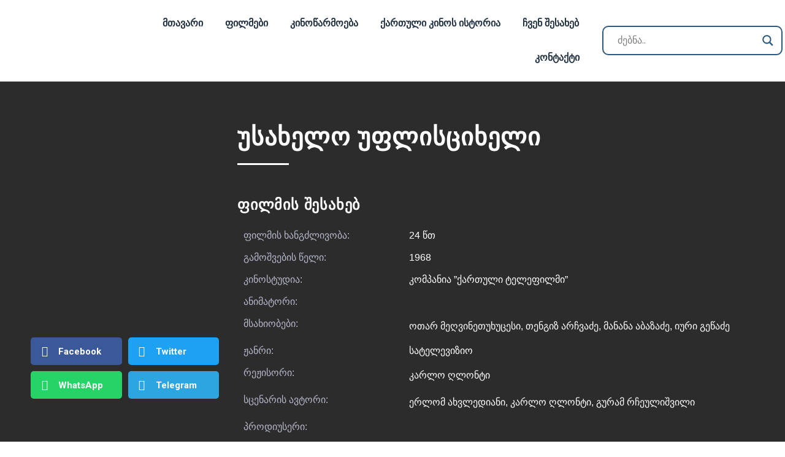

--- FILE ---
content_type: text/html; charset=UTF-8
request_url: https://feola.ge/%E1%83%A3%E1%83%A1%E1%83%90%E1%83%AE%E1%83%94%E1%83%9A%E1%83%9D-%E1%83%A3%E1%83%A4%E1%83%9A%E1%83%98%E1%83%A1%E1%83%AA%E1%83%98%E1%83%AE%E1%83%94%E1%83%9A%E1%83%98/
body_size: 33529
content:
<!doctype html>
<html lang="ka-GE">
<head>
	<meta charset="UTF-8">
	<meta name="viewport" content="width=device-width, initial-scale=1">
	<link rel="profile" href="https://gmpg.org/xfn/11">
	<title>უსახელო უფლისციხელი &#8211; Feola</title>
<meta name='robots' content='max-image-preview:large' />
	<style>img:is([sizes="auto" i], [sizes^="auto," i]) { contain-intrinsic-size: 3000px 1500px }</style>
	<link rel="alternate" type="application/rss+xml" title="Feola &raquo; RSS-არხი" href="https://feola.ge/feed/" />
<link rel="alternate" type="application/rss+xml" title="Feola &raquo; კომენტარების RSS-არხი" href="https://feola.ge/comments/feed/" />
<link rel="alternate" type="application/rss+xml" title="Feola &raquo; უსახელო უფლისციხელი კომენტარების RSS-არხი" href="https://feola.ge/%e1%83%a3%e1%83%a1%e1%83%90%e1%83%ae%e1%83%94%e1%83%9a%e1%83%9d-%e1%83%a3%e1%83%a4%e1%83%9a%e1%83%98%e1%83%a1%e1%83%aa%e1%83%98%e1%83%ae%e1%83%94%e1%83%9a%e1%83%98/feed/" />
		<style>
			.lazyload,
			.lazyloading {
				max-width: 100%;
			}
		</style>
		<script>
window._wpemojiSettings = {"baseUrl":"https:\/\/s.w.org\/images\/core\/emoji\/15.0.3\/72x72\/","ext":".png","svgUrl":"https:\/\/s.w.org\/images\/core\/emoji\/15.0.3\/svg\/","svgExt":".svg","source":{"concatemoji":"https:\/\/feola.ge\/wp-includes\/js\/wp-emoji-release.min.js?ver=6.7.4"}};
/*! This file is auto-generated */
!function(i,n){var o,s,e;function c(e){try{var t={supportTests:e,timestamp:(new Date).valueOf()};sessionStorage.setItem(o,JSON.stringify(t))}catch(e){}}function p(e,t,n){e.clearRect(0,0,e.canvas.width,e.canvas.height),e.fillText(t,0,0);var t=new Uint32Array(e.getImageData(0,0,e.canvas.width,e.canvas.height).data),r=(e.clearRect(0,0,e.canvas.width,e.canvas.height),e.fillText(n,0,0),new Uint32Array(e.getImageData(0,0,e.canvas.width,e.canvas.height).data));return t.every(function(e,t){return e===r[t]})}function u(e,t,n){switch(t){case"flag":return n(e,"\ud83c\udff3\ufe0f\u200d\u26a7\ufe0f","\ud83c\udff3\ufe0f\u200b\u26a7\ufe0f")?!1:!n(e,"\ud83c\uddfa\ud83c\uddf3","\ud83c\uddfa\u200b\ud83c\uddf3")&&!n(e,"\ud83c\udff4\udb40\udc67\udb40\udc62\udb40\udc65\udb40\udc6e\udb40\udc67\udb40\udc7f","\ud83c\udff4\u200b\udb40\udc67\u200b\udb40\udc62\u200b\udb40\udc65\u200b\udb40\udc6e\u200b\udb40\udc67\u200b\udb40\udc7f");case"emoji":return!n(e,"\ud83d\udc26\u200d\u2b1b","\ud83d\udc26\u200b\u2b1b")}return!1}function f(e,t,n){var r="undefined"!=typeof WorkerGlobalScope&&self instanceof WorkerGlobalScope?new OffscreenCanvas(300,150):i.createElement("canvas"),a=r.getContext("2d",{willReadFrequently:!0}),o=(a.textBaseline="top",a.font="600 32px Arial",{});return e.forEach(function(e){o[e]=t(a,e,n)}),o}function t(e){var t=i.createElement("script");t.src=e,t.defer=!0,i.head.appendChild(t)}"undefined"!=typeof Promise&&(o="wpEmojiSettingsSupports",s=["flag","emoji"],n.supports={everything:!0,everythingExceptFlag:!0},e=new Promise(function(e){i.addEventListener("DOMContentLoaded",e,{once:!0})}),new Promise(function(t){var n=function(){try{var e=JSON.parse(sessionStorage.getItem(o));if("object"==typeof e&&"number"==typeof e.timestamp&&(new Date).valueOf()<e.timestamp+604800&&"object"==typeof e.supportTests)return e.supportTests}catch(e){}return null}();if(!n){if("undefined"!=typeof Worker&&"undefined"!=typeof OffscreenCanvas&&"undefined"!=typeof URL&&URL.createObjectURL&&"undefined"!=typeof Blob)try{var e="postMessage("+f.toString()+"("+[JSON.stringify(s),u.toString(),p.toString()].join(",")+"));",r=new Blob([e],{type:"text/javascript"}),a=new Worker(URL.createObjectURL(r),{name:"wpTestEmojiSupports"});return void(a.onmessage=function(e){c(n=e.data),a.terminate(),t(n)})}catch(e){}c(n=f(s,u,p))}t(n)}).then(function(e){for(var t in e)n.supports[t]=e[t],n.supports.everything=n.supports.everything&&n.supports[t],"flag"!==t&&(n.supports.everythingExceptFlag=n.supports.everythingExceptFlag&&n.supports[t]);n.supports.everythingExceptFlag=n.supports.everythingExceptFlag&&!n.supports.flag,n.DOMReady=!1,n.readyCallback=function(){n.DOMReady=!0}}).then(function(){return e}).then(function(){var e;n.supports.everything||(n.readyCallback(),(e=n.source||{}).concatemoji?t(e.concatemoji):e.wpemoji&&e.twemoji&&(t(e.twemoji),t(e.wpemoji)))}))}((window,document),window._wpemojiSettings);
</script>
<link rel='stylesheet' id='dce-animations-css' href='https://feola.ge/wp-content/plugins/dynamic-content-for-elementor/assets/css/animations.css?ver=2.5.6' media='all' />

<style id='wp-emoji-styles-inline-css'>

	img.wp-smiley, img.emoji {
		display: inline !important;
		border: none !important;
		box-shadow: none !important;
		height: 1em !important;
		width: 1em !important;
		margin: 0 0.07em !important;
		vertical-align: -0.1em !important;
		background: none !important;
		padding: 0 !important;
	}
</style>
<link rel='stylesheet' id='wp-block-library-css' href='https://feola.ge/wp-includes/css/dist/block-library/style.min.css?ver=6.7.4' media='all' />
<link rel='stylesheet' id='a-z-listing-block-css' href='https://feola.ge/wp-content/plugins/a-z-listing/css/a-z-listing-default.css?ver=4.3.1' media='all' />
<link rel='stylesheet' id='jet-engine-frontend-css' href='https://feola.ge/wp-content/plugins/jet-engine/assets/css/frontend.css?ver=3.0.2' media='all' />
<style id='global-styles-inline-css'>
:root{--wp--preset--aspect-ratio--square: 1;--wp--preset--aspect-ratio--4-3: 4/3;--wp--preset--aspect-ratio--3-4: 3/4;--wp--preset--aspect-ratio--3-2: 3/2;--wp--preset--aspect-ratio--2-3: 2/3;--wp--preset--aspect-ratio--16-9: 16/9;--wp--preset--aspect-ratio--9-16: 9/16;--wp--preset--color--black: #000000;--wp--preset--color--cyan-bluish-gray: #abb8c3;--wp--preset--color--white: #ffffff;--wp--preset--color--pale-pink: #f78da7;--wp--preset--color--vivid-red: #cf2e2e;--wp--preset--color--luminous-vivid-orange: #ff6900;--wp--preset--color--luminous-vivid-amber: #fcb900;--wp--preset--color--light-green-cyan: #7bdcb5;--wp--preset--color--vivid-green-cyan: #00d084;--wp--preset--color--pale-cyan-blue: #8ed1fc;--wp--preset--color--vivid-cyan-blue: #0693e3;--wp--preset--color--vivid-purple: #9b51e0;--wp--preset--gradient--vivid-cyan-blue-to-vivid-purple: linear-gradient(135deg,rgba(6,147,227,1) 0%,rgb(155,81,224) 100%);--wp--preset--gradient--light-green-cyan-to-vivid-green-cyan: linear-gradient(135deg,rgb(122,220,180) 0%,rgb(0,208,130) 100%);--wp--preset--gradient--luminous-vivid-amber-to-luminous-vivid-orange: linear-gradient(135deg,rgba(252,185,0,1) 0%,rgba(255,105,0,1) 100%);--wp--preset--gradient--luminous-vivid-orange-to-vivid-red: linear-gradient(135deg,rgba(255,105,0,1) 0%,rgb(207,46,46) 100%);--wp--preset--gradient--very-light-gray-to-cyan-bluish-gray: linear-gradient(135deg,rgb(238,238,238) 0%,rgb(169,184,195) 100%);--wp--preset--gradient--cool-to-warm-spectrum: linear-gradient(135deg,rgb(74,234,220) 0%,rgb(151,120,209) 20%,rgb(207,42,186) 40%,rgb(238,44,130) 60%,rgb(251,105,98) 80%,rgb(254,248,76) 100%);--wp--preset--gradient--blush-light-purple: linear-gradient(135deg,rgb(255,206,236) 0%,rgb(152,150,240) 100%);--wp--preset--gradient--blush-bordeaux: linear-gradient(135deg,rgb(254,205,165) 0%,rgb(254,45,45) 50%,rgb(107,0,62) 100%);--wp--preset--gradient--luminous-dusk: linear-gradient(135deg,rgb(255,203,112) 0%,rgb(199,81,192) 50%,rgb(65,88,208) 100%);--wp--preset--gradient--pale-ocean: linear-gradient(135deg,rgb(255,245,203) 0%,rgb(182,227,212) 50%,rgb(51,167,181) 100%);--wp--preset--gradient--electric-grass: linear-gradient(135deg,rgb(202,248,128) 0%,rgb(113,206,126) 100%);--wp--preset--gradient--midnight: linear-gradient(135deg,rgb(2,3,129) 0%,rgb(40,116,252) 100%);--wp--preset--font-size--small: 13px;--wp--preset--font-size--medium: 20px;--wp--preset--font-size--large: 36px;--wp--preset--font-size--x-large: 42px;--wp--preset--spacing--20: 0.44rem;--wp--preset--spacing--30: 0.67rem;--wp--preset--spacing--40: 1rem;--wp--preset--spacing--50: 1.5rem;--wp--preset--spacing--60: 2.25rem;--wp--preset--spacing--70: 3.38rem;--wp--preset--spacing--80: 5.06rem;--wp--preset--shadow--natural: 6px 6px 9px rgba(0, 0, 0, 0.2);--wp--preset--shadow--deep: 12px 12px 50px rgba(0, 0, 0, 0.4);--wp--preset--shadow--sharp: 6px 6px 0px rgba(0, 0, 0, 0.2);--wp--preset--shadow--outlined: 6px 6px 0px -3px rgba(255, 255, 255, 1), 6px 6px rgba(0, 0, 0, 1);--wp--preset--shadow--crisp: 6px 6px 0px rgba(0, 0, 0, 1);}:root { --wp--style--global--content-size: 800px;--wp--style--global--wide-size: 1200px; }:where(body) { margin: 0; }.wp-site-blocks > .alignleft { float: left; margin-right: 2em; }.wp-site-blocks > .alignright { float: right; margin-left: 2em; }.wp-site-blocks > .aligncenter { justify-content: center; margin-left: auto; margin-right: auto; }:where(.wp-site-blocks) > * { margin-block-start: 24px; margin-block-end: 0; }:where(.wp-site-blocks) > :first-child { margin-block-start: 0; }:where(.wp-site-blocks) > :last-child { margin-block-end: 0; }:root { --wp--style--block-gap: 24px; }:root :where(.is-layout-flow) > :first-child{margin-block-start: 0;}:root :where(.is-layout-flow) > :last-child{margin-block-end: 0;}:root :where(.is-layout-flow) > *{margin-block-start: 24px;margin-block-end: 0;}:root :where(.is-layout-constrained) > :first-child{margin-block-start: 0;}:root :where(.is-layout-constrained) > :last-child{margin-block-end: 0;}:root :where(.is-layout-constrained) > *{margin-block-start: 24px;margin-block-end: 0;}:root :where(.is-layout-flex){gap: 24px;}:root :where(.is-layout-grid){gap: 24px;}.is-layout-flow > .alignleft{float: left;margin-inline-start: 0;margin-inline-end: 2em;}.is-layout-flow > .alignright{float: right;margin-inline-start: 2em;margin-inline-end: 0;}.is-layout-flow > .aligncenter{margin-left: auto !important;margin-right: auto !important;}.is-layout-constrained > .alignleft{float: left;margin-inline-start: 0;margin-inline-end: 2em;}.is-layout-constrained > .alignright{float: right;margin-inline-start: 2em;margin-inline-end: 0;}.is-layout-constrained > .aligncenter{margin-left: auto !important;margin-right: auto !important;}.is-layout-constrained > :where(:not(.alignleft):not(.alignright):not(.alignfull)){max-width: var(--wp--style--global--content-size);margin-left: auto !important;margin-right: auto !important;}.is-layout-constrained > .alignwide{max-width: var(--wp--style--global--wide-size);}body .is-layout-flex{display: flex;}.is-layout-flex{flex-wrap: wrap;align-items: center;}.is-layout-flex > :is(*, div){margin: 0;}body .is-layout-grid{display: grid;}.is-layout-grid > :is(*, div){margin: 0;}body{padding-top: 0px;padding-right: 0px;padding-bottom: 0px;padding-left: 0px;}a:where(:not(.wp-element-button)){text-decoration: underline;}:root :where(.wp-element-button, .wp-block-button__link){background-color: #32373c;border-width: 0;color: #fff;font-family: inherit;font-size: inherit;line-height: inherit;padding: calc(0.667em + 2px) calc(1.333em + 2px);text-decoration: none;}.has-black-color{color: var(--wp--preset--color--black) !important;}.has-cyan-bluish-gray-color{color: var(--wp--preset--color--cyan-bluish-gray) !important;}.has-white-color{color: var(--wp--preset--color--white) !important;}.has-pale-pink-color{color: var(--wp--preset--color--pale-pink) !important;}.has-vivid-red-color{color: var(--wp--preset--color--vivid-red) !important;}.has-luminous-vivid-orange-color{color: var(--wp--preset--color--luminous-vivid-orange) !important;}.has-luminous-vivid-amber-color{color: var(--wp--preset--color--luminous-vivid-amber) !important;}.has-light-green-cyan-color{color: var(--wp--preset--color--light-green-cyan) !important;}.has-vivid-green-cyan-color{color: var(--wp--preset--color--vivid-green-cyan) !important;}.has-pale-cyan-blue-color{color: var(--wp--preset--color--pale-cyan-blue) !important;}.has-vivid-cyan-blue-color{color: var(--wp--preset--color--vivid-cyan-blue) !important;}.has-vivid-purple-color{color: var(--wp--preset--color--vivid-purple) !important;}.has-black-background-color{background-color: var(--wp--preset--color--black) !important;}.has-cyan-bluish-gray-background-color{background-color: var(--wp--preset--color--cyan-bluish-gray) !important;}.has-white-background-color{background-color: var(--wp--preset--color--white) !important;}.has-pale-pink-background-color{background-color: var(--wp--preset--color--pale-pink) !important;}.has-vivid-red-background-color{background-color: var(--wp--preset--color--vivid-red) !important;}.has-luminous-vivid-orange-background-color{background-color: var(--wp--preset--color--luminous-vivid-orange) !important;}.has-luminous-vivid-amber-background-color{background-color: var(--wp--preset--color--luminous-vivid-amber) !important;}.has-light-green-cyan-background-color{background-color: var(--wp--preset--color--light-green-cyan) !important;}.has-vivid-green-cyan-background-color{background-color: var(--wp--preset--color--vivid-green-cyan) !important;}.has-pale-cyan-blue-background-color{background-color: var(--wp--preset--color--pale-cyan-blue) !important;}.has-vivid-cyan-blue-background-color{background-color: var(--wp--preset--color--vivid-cyan-blue) !important;}.has-vivid-purple-background-color{background-color: var(--wp--preset--color--vivid-purple) !important;}.has-black-border-color{border-color: var(--wp--preset--color--black) !important;}.has-cyan-bluish-gray-border-color{border-color: var(--wp--preset--color--cyan-bluish-gray) !important;}.has-white-border-color{border-color: var(--wp--preset--color--white) !important;}.has-pale-pink-border-color{border-color: var(--wp--preset--color--pale-pink) !important;}.has-vivid-red-border-color{border-color: var(--wp--preset--color--vivid-red) !important;}.has-luminous-vivid-orange-border-color{border-color: var(--wp--preset--color--luminous-vivid-orange) !important;}.has-luminous-vivid-amber-border-color{border-color: var(--wp--preset--color--luminous-vivid-amber) !important;}.has-light-green-cyan-border-color{border-color: var(--wp--preset--color--light-green-cyan) !important;}.has-vivid-green-cyan-border-color{border-color: var(--wp--preset--color--vivid-green-cyan) !important;}.has-pale-cyan-blue-border-color{border-color: var(--wp--preset--color--pale-cyan-blue) !important;}.has-vivid-cyan-blue-border-color{border-color: var(--wp--preset--color--vivid-cyan-blue) !important;}.has-vivid-purple-border-color{border-color: var(--wp--preset--color--vivid-purple) !important;}.has-vivid-cyan-blue-to-vivid-purple-gradient-background{background: var(--wp--preset--gradient--vivid-cyan-blue-to-vivid-purple) !important;}.has-light-green-cyan-to-vivid-green-cyan-gradient-background{background: var(--wp--preset--gradient--light-green-cyan-to-vivid-green-cyan) !important;}.has-luminous-vivid-amber-to-luminous-vivid-orange-gradient-background{background: var(--wp--preset--gradient--luminous-vivid-amber-to-luminous-vivid-orange) !important;}.has-luminous-vivid-orange-to-vivid-red-gradient-background{background: var(--wp--preset--gradient--luminous-vivid-orange-to-vivid-red) !important;}.has-very-light-gray-to-cyan-bluish-gray-gradient-background{background: var(--wp--preset--gradient--very-light-gray-to-cyan-bluish-gray) !important;}.has-cool-to-warm-spectrum-gradient-background{background: var(--wp--preset--gradient--cool-to-warm-spectrum) !important;}.has-blush-light-purple-gradient-background{background: var(--wp--preset--gradient--blush-light-purple) !important;}.has-blush-bordeaux-gradient-background{background: var(--wp--preset--gradient--blush-bordeaux) !important;}.has-luminous-dusk-gradient-background{background: var(--wp--preset--gradient--luminous-dusk) !important;}.has-pale-ocean-gradient-background{background: var(--wp--preset--gradient--pale-ocean) !important;}.has-electric-grass-gradient-background{background: var(--wp--preset--gradient--electric-grass) !important;}.has-midnight-gradient-background{background: var(--wp--preset--gradient--midnight) !important;}.has-small-font-size{font-size: var(--wp--preset--font-size--small) !important;}.has-medium-font-size{font-size: var(--wp--preset--font-size--medium) !important;}.has-large-font-size{font-size: var(--wp--preset--font-size--large) !important;}.has-x-large-font-size{font-size: var(--wp--preset--font-size--x-large) !important;}
:root :where(.wp-block-pullquote){font-size: 1.5em;line-height: 1.6;}
</style>
<link rel='stylesheet' id='trp-language-switcher-style-css' href='https://feola.ge/wp-content/plugins/translatepress-multilingual/assets/css/trp-language-switcher.css?ver=3.0.7' media='all' />
<link rel='stylesheet' id='hello-elementor-css' href='https://feola.ge/wp-content/themes/hello-elementor/assets/css/reset.css?ver=3.4.4' media='all' />
<link rel='stylesheet' id='hello-elementor-theme-style-css' href='https://feola.ge/wp-content/themes/hello-elementor/assets/css/theme.css?ver=3.4.4' media='all' />
<link rel='stylesheet' id='hello-elementor-header-footer-css' href='https://feola.ge/wp-content/themes/hello-elementor/assets/css/header-footer.css?ver=3.4.4' media='all' />
<link rel='stylesheet' id='elementor-frontend-css' href='https://feola.ge/wp-content/plugins/elementor/assets/css/frontend.min.css?ver=3.25.11' media='all' />
<link rel='stylesheet' id='elementor-post-6-css' href='https://feola.ge/wp-content/uploads/elementor/css/post-6.css?ver=1740645728' media='all' />
<link rel='stylesheet' id='wpdreams-asl-basic-css' href='https://feola.ge/wp-content/plugins/ajax-search-lite/css/style.basic.css?ver=4.13.4' media='all' />
<style id='wpdreams-asl-basic-inline-css'>

					div[id*='ajaxsearchlitesettings'].searchsettings .asl_option_inner label {
						font-size: 0px !important;
						color: rgba(0, 0, 0, 0);
					}
					div[id*='ajaxsearchlitesettings'].searchsettings .asl_option_inner label:after {
						font-size: 11px !important;
						position: absolute;
						top: 0;
						left: 0;
						z-index: 1;
					}
					.asl_w_container {
						width: 100%;
						margin: 0px 0px 0px 0px;
						min-width: 200px;
					}
					div[id*='ajaxsearchlite'].asl_m {
						width: 100%;
					}
					div[id*='ajaxsearchliteres'].wpdreams_asl_results div.resdrg span.highlighted {
						font-weight: bold;
						color: rgba(217, 49, 43, 1);
						background-color: rgba(238, 238, 238, 1);
					}
					div[id*='ajaxsearchliteres'].wpdreams_asl_results .results img.asl_image {
						width: 70px;
						height: 70px;
						object-fit: cover;
					}
					div[id*='ajaxsearchlite'].asl_r .results {
						max-height: none;
					}
					div[id*='ajaxsearchlite'].asl_r {
						position: absolute;
					}
				
							.asl_w, .asl_w * {font-family:&quot;BPG Glaho WEB Caps&quot; !important;}
							.asl_m input[type=search]::placeholder{font-family:&quot;BPG Glaho WEB Caps&quot; !important;}
							.asl_m input[type=search]::-webkit-input-placeholder{font-family:&quot;BPG Glaho WEB Caps&quot; !important;}
							.asl_m input[type=search]::-moz-placeholder{font-family:&quot;BPG Glaho WEB Caps&quot; !important;}
							.asl_m input[type=search]:-ms-input-placeholder{font-family:&quot;BPG Glaho WEB Caps&quot; !important;}
						
						.asl_s.asl_w {
							background-color: rgba(255, 255, 255, 1) !important;
							background-image: none !important;
							-webkit-background-image: none !important;
							-ms-background-image: none !important;
						}
					
						div.asl_s.asl_w {
							border:1px none rgb(0, 0, 0) !important;border-radius:0px 0px 0px 0px !important;
							box-shadow: none !important;
						}
					
						div.asl_r.asl_w.vertical .results .item::after {
							display: block;
							position: absolute;
							bottom: 0;
							content: '';
							height: 1px;
							width: 100%;
							background: #D8D8D8;
						}
						div.asl_r.asl_w.vertical .results .item.asl_last_item::after {
							display: none;
						}
					
</style>
<link rel='stylesheet' id='wpdreams-asl-instance-css' href='https://feola.ge/wp-content/plugins/ajax-search-lite/css/style-curvy-blue.css?ver=4.13.4' media='all' />
<link rel='stylesheet' id='widget-image-css' href='https://feola.ge/wp-content/plugins/elementor/assets/css/widget-image.min.css?ver=3.25.11' media='all' />
<link rel='stylesheet' id='widget-nav-menu-css' href='https://feola.ge/wp-content/plugins/elementor-pro/assets/css/widget-nav-menu.min.css?ver=3.25.5' media='all' />
<link rel='stylesheet' id='widget-icon-list-css' href='https://feola.ge/wp-content/plugins/elementor/assets/css/widget-icon-list.min.css?ver=3.25.11' media='all' />
<link rel='stylesheet' id='widget-heading-css' href='https://feola.ge/wp-content/plugins/elementor/assets/css/widget-heading.min.css?ver=3.25.11' media='all' />
<link rel='stylesheet' id='e-shapes-css' href='https://feola.ge/wp-content/plugins/elementor/assets/css/conditionals/shapes.min.css?ver=3.25.11' media='all' />
<link rel='stylesheet' id='swiper-css' href='https://feola.ge/wp-content/plugins/elementor/assets/lib/swiper/v8/css/swiper.min.css?ver=8.4.5' media='all' />
<link rel='stylesheet' id='e-swiper-css' href='https://feola.ge/wp-content/plugins/elementor/assets/css/conditionals/e-swiper.min.css?ver=3.25.11' media='all' />
<link rel='stylesheet' id='widget-image-carousel-css' href='https://feola.ge/wp-content/plugins/elementor/assets/css/widget-image-carousel.min.css?ver=3.25.11' media='all' />
<link rel='stylesheet' id='widget-video-css' href='https://feola.ge/wp-content/plugins/elementor/assets/css/widget-video.min.css?ver=3.25.11' media='all' />
<link rel='stylesheet' id='widget-share-buttons-css' href='https://feola.ge/wp-content/plugins/elementor-pro/assets/css/widget-share-buttons.min.css?ver=3.25.5' media='all' />
<link rel='stylesheet' id='e-apple-webkit-css' href='https://feola.ge/wp-content/plugins/elementor/assets/css/conditionals/apple-webkit.min.css?ver=3.25.11' media='all' />
<link rel='stylesheet' id='elementor-icons-shared-0-css' href='https://feola.ge/wp-content/plugins/elementor/assets/lib/font-awesome/css/fontawesome.min.css?ver=5.15.3' media='all' />
<link rel='stylesheet' id='elementor-icons-fa-solid-css' href='https://feola.ge/wp-content/plugins/elementor/assets/lib/font-awesome/css/solid.min.css?ver=5.15.3' media='all' />
<link rel='stylesheet' id='elementor-icons-fa-brands-css' href='https://feola.ge/wp-content/plugins/elementor/assets/lib/font-awesome/css/brands.min.css?ver=5.15.3' media='all' />
<link rel='stylesheet' id='widget-divider-css' href='https://feola.ge/wp-content/plugins/elementor/assets/css/widget-divider.min.css?ver=3.25.11' media='all' />
<link rel='stylesheet' id='dce-acf-css' href='https://feola.ge/wp-content/plugins/dynamic-content-for-elementor/assets/css/acf-fields.css?ver=2.5.6' media='all' />
<link rel='stylesheet' id='widget-gallery-css' href='https://feola.ge/wp-content/plugins/elementor-pro/assets/css/widget-gallery.min.css?ver=3.25.5' media='all' />
<link rel='stylesheet' id='elementor-gallery-css' href='https://feola.ge/wp-content/plugins/elementor/assets/lib/e-gallery/css/e-gallery.min.css?ver=1.2.0' media='all' />
<link rel='stylesheet' id='e-transitions-css' href='https://feola.ge/wp-content/plugins/elementor-pro/assets/css/conditionals/transitions.min.css?ver=3.25.5' media='all' />
<link rel='stylesheet' id='widget-social-css' href='https://feola.ge/wp-content/plugins/elementor-pro/assets/css/widget-social.min.css?ver=3.25.5' media='all' />
<link rel='stylesheet' id='widget-posts-css' href='https://feola.ge/wp-content/plugins/elementor-pro/assets/css/widget-posts.min.css?ver=3.25.5' media='all' />
<link rel='stylesheet' id='elementor-icons-css' href='https://feola.ge/wp-content/plugins/elementor/assets/lib/eicons/css/elementor-icons.min.css?ver=5.34.0' media='all' />
<link rel='stylesheet' id='dce-style-css' href='https://feola.ge/wp-content/plugins/dynamic-content-for-elementor/assets/css/style.css?ver=2.5.6' media='all' />
<link rel='stylesheet' id='dashicons-css' href='https://feola.ge/wp-includes/css/dashicons.min.css?ver=6.7.4' media='all' />
<link rel='stylesheet' id='e-popup-style-css' href='https://feola.ge/wp-content/plugins/elementor-pro/assets/css/conditionals/popup.min.css?ver=3.25.5' media='all' />
<link rel='stylesheet' id='jet-tabs-frontend-css' href='https://feola.ge/wp-content/plugins/jet-tabs/assets/css/jet-tabs-frontend.css?ver=2.1.18' media='all' />
<link rel='stylesheet' id='elementor-post-33-css' href='https://feola.ge/wp-content/uploads/elementor/css/post-33.css?ver=1740645728' media='all' />
<link rel='stylesheet' id='elementor-post-51-css' href='https://feola.ge/wp-content/uploads/elementor/css/post-51.css?ver=1740645728' media='all' />
<link rel='stylesheet' id='elementor-post-622-css' href='https://feola.ge/wp-content/uploads/elementor/css/post-622.css?ver=1740645751' media='all' />
<link rel='stylesheet' id='a-z-listing-css' href='https://feola.ge/wp-content/plugins/a-z-listing/css/a-z-listing-default.css?ver=4.3.1' media='all' />
<link rel='stylesheet' id='jquery-chosen-css' href='https://feola.ge/wp-content/plugins/jet-search/assets/lib/chosen/chosen.min.css?ver=1.8.7' media='all' />
<link rel='stylesheet' id='jet-search-css' href='https://feola.ge/wp-content/plugins/jet-search/assets/css/jet-search.css?ver=3.0.1' media='all' />
<link rel='stylesheet' id='ecs-styles-css' href='https://feola.ge/wp-content/plugins/ele-custom-skin/assets/css/ecs-style.css?ver=3.1.9' media='all' />
<link rel='stylesheet' id='elementor-post-411-css' href='https://feola.ge/wp-content/uploads/elementor/css/post-411.css?ver=1652440927' media='all' />
<link rel='stylesheet' id='elementor-post-1299-css' href='https://feola.ge/wp-content/uploads/elementor/css/post-1299.css?ver=1652269420' media='all' />
<link rel='stylesheet' id='elementor-post-1925-css' href='https://feola.ge/wp-content/uploads/elementor/css/post-1925.css?ver=1693590981' media='all' />
<link rel='stylesheet' id='google-fonts-1-css' href='https://fonts.googleapis.com/css?family=Roboto%3A100%2C100italic%2C200%2C200italic%2C300%2C300italic%2C400%2C400italic%2C500%2C500italic%2C600%2C600italic%2C700%2C700italic%2C800%2C800italic%2C900%2C900italic%7CRoboto+Slab%3A100%2C100italic%2C200%2C200italic%2C300%2C300italic%2C400%2C400italic%2C500%2C500italic%2C600%2C600italic%2C700%2C700italic%2C800%2C800italic%2C900%2C900italic&#038;display=auto&#038;ver=6.7.4' media='all' />
<link rel="preconnect" href="https://fonts.gstatic.com/" crossorigin><script src="https://feola.ge/wp-includes/js/jquery/jquery.min.js?ver=3.7.1" id="jquery-core-js"></script>
<script src="https://feola.ge/wp-includes/js/jquery/jquery-migrate.min.js?ver=3.4.1" id="jquery-migrate-js"></script>
<script id="ecs_ajax_load-js-extra">
var ecs_ajax_params = {"ajaxurl":"https:\/\/feola.ge\/wp-admin\/admin-ajax.php","posts":"{\"page\":0,\"name\":\"%e1%83%a3%e1%83%a1%e1%83%90%e1%83%ae%e1%83%94%e1%83%9a%e1%83%9d-%e1%83%a3%e1%83%a4%e1%83%9a%e1%83%98%e1%83%a1%e1%83%aa%e1%83%98%e1%83%ae%e1%83%94%e1%83%9a%e1%83%98\",\"error\":\"\",\"m\":\"\",\"p\":0,\"post_parent\":\"\",\"subpost\":\"\",\"subpost_id\":\"\",\"attachment\":\"\",\"attachment_id\":0,\"pagename\":\"\",\"page_id\":0,\"second\":\"\",\"minute\":\"\",\"hour\":\"\",\"day\":0,\"monthnum\":0,\"year\":0,\"w\":0,\"category_name\":\"\",\"tag\":\"\",\"cat\":\"\",\"tag_id\":\"\",\"author\":\"\",\"author_name\":\"\",\"feed\":\"\",\"tb\":\"\",\"paged\":0,\"meta_key\":\"\",\"meta_value\":\"\",\"preview\":\"\",\"s\":\"\",\"sentence\":\"\",\"title\":\"\",\"fields\":\"\",\"menu_order\":\"\",\"embed\":\"\",\"category__in\":[],\"category__not_in\":[],\"category__and\":[],\"post__in\":[],\"post__not_in\":[],\"post_name__in\":[],\"tag__in\":[],\"tag__not_in\":[],\"tag__and\":[],\"tag_slug__in\":[],\"tag_slug__and\":[],\"post_parent__in\":[],\"post_parent__not_in\":[],\"author__in\":[],\"author__not_in\":[],\"search_columns\":[],\"post_type\":[\"post\",\"page\",\"e-landing-page\"],\"ignore_sticky_posts\":false,\"suppress_filters\":false,\"cache_results\":true,\"update_post_term_cache\":true,\"update_menu_item_cache\":false,\"lazy_load_term_meta\":true,\"update_post_meta_cache\":true,\"posts_per_page\":10,\"nopaging\":false,\"comments_per_page\":\"50\",\"no_found_rows\":false,\"order\":\"DESC\"}"};
</script>
<script src="https://feola.ge/wp-content/plugins/ele-custom-skin/assets/js/ecs_ajax_pagination.js?ver=3.1.9" id="ecs_ajax_load-js"></script>
<script src="https://feola.ge/wp-content/plugins/ele-custom-skin/assets/js/ecs.js?ver=3.1.9" id="ecs-script-js"></script>
<link rel="https://api.w.org/" href="https://feola.ge/wp-json/" /><link rel="alternate" title="JSON" type="application/json" href="https://feola.ge/wp-json/wp/v2/posts/22991" /><link rel="EditURI" type="application/rsd+xml" title="RSD" href="https://feola.ge/xmlrpc.php?rsd" />
<meta name="generator" content="WordPress 6.7.4" />
<link rel="canonical" href="https://feola.ge/%e1%83%a3%e1%83%a1%e1%83%90%e1%83%ae%e1%83%94%e1%83%9a%e1%83%9d-%e1%83%a3%e1%83%a4%e1%83%9a%e1%83%98%e1%83%a1%e1%83%aa%e1%83%98%e1%83%ae%e1%83%94%e1%83%9a%e1%83%98/" />
<link rel='shortlink' href='https://feola.ge/?p=22991' />
<link rel="alternate" title="oEmbed (JSON)" type="application/json+oembed" href="https://feola.ge/wp-json/oembed/1.0/embed?url=https%3A%2F%2Ffeola.ge%2F%25e1%2583%25a3%25e1%2583%25a1%25e1%2583%2590%25e1%2583%25ae%25e1%2583%2594%25e1%2583%259a%25e1%2583%259d-%25e1%2583%25a3%25e1%2583%25a4%25e1%2583%259a%25e1%2583%2598%25e1%2583%25a1%25e1%2583%25aa%25e1%2583%2598%25e1%2583%25ae%25e1%2583%2594%25e1%2583%259a%25e1%2583%2598%2F" />
<link rel="alternate" title="oEmbed (XML)" type="text/xml+oembed" href="https://feola.ge/wp-json/oembed/1.0/embed?url=https%3A%2F%2Ffeola.ge%2F%25e1%2583%25a3%25e1%2583%25a1%25e1%2583%2590%25e1%2583%25ae%25e1%2583%2594%25e1%2583%259a%25e1%2583%259d-%25e1%2583%25a3%25e1%2583%25a4%25e1%2583%259a%25e1%2583%2598%25e1%2583%25a1%25e1%2583%25aa%25e1%2583%2598%25e1%2583%25ae%25e1%2583%2594%25e1%2583%259a%25e1%2583%2598%2F&#038;format=xml" />
<link rel="alternate" hreflang="ka-GE" href="https://feola.ge/%E1%83%A3%E1%83%A1%E1%83%90%E1%83%AE%E1%83%94%E1%83%9A%E1%83%9D-%E1%83%A3%E1%83%A4%E1%83%9A%E1%83%98%E1%83%A1%E1%83%AA%E1%83%98%E1%83%AE%E1%83%94%E1%83%9A%E1%83%98/"/>
<link rel="alternate" hreflang="ka" href="https://feola.ge/%E1%83%A3%E1%83%A1%E1%83%90%E1%83%AE%E1%83%94%E1%83%9A%E1%83%9D-%E1%83%A3%E1%83%A4%E1%83%9A%E1%83%98%E1%83%A1%E1%83%AA%E1%83%98%E1%83%AE%E1%83%94%E1%83%9A%E1%83%98/"/>
		<script>
			document.documentElement.className = document.documentElement.className.replace('no-js', 'js');
		</script>
				<style>
			.no-js img.lazyload {
				display: none;
			}

			figure.wp-block-image img.lazyloading {
				min-width: 150px;
			}

			.lazyload,
			.lazyloading {
				--smush-placeholder-width: 100px;
				--smush-placeholder-aspect-ratio: 1/1;
				width: var(--smush-image-width, var(--smush-placeholder-width)) !important;
				aspect-ratio: var(--smush-image-aspect-ratio, var(--smush-placeholder-aspect-ratio)) !important;
			}

						.lazyload, .lazyloading {
				opacity: 0;
			}

			.lazyloaded {
				opacity: 1;
				transition: opacity 400ms;
				transition-delay: 0ms;
			}

					</style>
						<link rel="preconnect" href="https://fonts.gstatic.com" crossorigin />
				<link rel="preload" as="style" href="//fonts.googleapis.com/css?family=Open+Sans&display=swap" />
								<link rel="stylesheet" href="//fonts.googleapis.com/css?family=Open+Sans&display=swap" media="all" />
				<meta name="generator" content="Elementor 3.25.11; features: additional_custom_breakpoints, e_optimized_control_loading; settings: css_print_method-external, google_font-enabled, font_display-auto">
<script>
jQuery( document ).ready(function() {
	
	
		var actorsString = jQuery( '.CustomBlockAnimatori .dynamic-content-for-elementor-acf' ).text();
		var actorsList = actorsString.replace(/, /g, ',').split(',');
		var actorsLinks = '';
		for (const element of actorsList) {
    	actorsLinks += '<a href="/animator/'+element.replace(/\s+/g, "-")+'">'+element+'</a>, ';
		}
		jQuery( '.CustomBlockAnimatori .dynamic-content-for-elementor-acf' ).html(actorsLinks.slice(0,-2));

	
	var actorsString = jQuery( '.CustomBlockMsaxiobi .dynamic-content-for-elementor-acf' ).text();
		var actorsList = actorsString.replace(/, /g, ',').split(',');
		var actorsLinks = '';
		for (const element of actorsList) {
    	actorsLinks += '<a href="/msaxiobi/'+element.replace(/\s+/g, "-")+'">'+element+'</a>, ';
		}
		jQuery( '.CustomBlockMsaxiobi .dynamic-content-for-elementor-acf' ).html(actorsLinks.slice(0,-2));
	
	
	var actorsString = jQuery( '.CustomBlockRegisori .dynamic-content-for-elementor-acf' ).text();
		var actorsList = actorsString.replace(/, /g, ',').split(',');
		var actorsLinks = '';
		for (const element of actorsList) {
    	actorsLinks += '<a href="/rejisorebi/'+element.replace(/\s+/g, "-")+'">'+element+'</a>, ';
		}
		jQuery( '.CustomBlockRegisori .dynamic-content-for-elementor-acf' ).html(actorsLinks.slice(0,-2));
	
	
	var actorsString = jQuery( '.CustomBlockScenarisAvtori .dynamic-content-for-elementor-acf' ).text();
		var actorsList = actorsString.replace(/, /g, ',').split(',');
		var actorsLinks = '';
		for (const element of actorsList) {
    	actorsLinks += '<a href="/scenaris_avtori/'+element.replace(/\s+/g, "-")+'">'+element+'</a>, ';
		}
		jQuery( '.CustomBlockScenarisAvtori .dynamic-content-for-elementor-acf' ).html(actorsLinks.slice(0,-2));
	
	
	var actorsString = jQuery( '.CustomBlockProdiuseri .dynamic-content-for-elementor-acf' ).text();
		var actorsList = actorsString.replace(/, /g, ',').split(',');
		var actorsLinks = '';
		for (const element of actorsList) {
    	actorsLinks += '<a href="/?prodiuseri='+element.replace(/\s+/g, "-")+'">'+element+'</a>, ';
		}
		jQuery( '.CustomBlockProdiuseri .dynamic-content-for-elementor-acf' ).html(actorsLinks.slice(0,-2));
	
	
	var actorsString = jQuery( '.CustomBlockDamdgmeliOperatori .dynamic-content-for-elementor-acf' ).text();
		var actorsList = actorsString.replace(/, /g, ',').split(',');
		var actorsLinks = '';
		for (const element of actorsList) {
    	actorsLinks += '<a href="/?damdgmeli_operatori='+element.replace(/\+/g, "-").replace(/\(|\)/g, "")+'">'+element+'</a>, ';
		}
		jQuery( '.CustomBlockDamdgmeliOperatori .dynamic-content-for-elementor-acf' ).html(actorsLinks.slice(0,-2));
	
	
	var actorsString = jQuery( '.CustomBlockMxatvari .dynamic-content-for-elementor-acf' ).text();
		var actorsList = actorsString.replace(/, /g, ',').split(',');
		var actorsLinks = '';
		for (const element of actorsList) {
    	actorsLinks += '<a href="/mxatvari/'+element.replace(/-/g, ' ').replace(/\s+/g, "-")+'">'+element+'</a>, ';
		}
		jQuery( '.CustomBlockMxatvari .dynamic-content-for-elementor-acf' ).html(actorsLinks.slice(0,-2));
	
	
	var actorsString = jQuery( '.CustomBlockGrimiori .dynamic-content-for-elementor-acf' ).text();
		var actorsList = actorsString.replace(/, /g, ',').split(',');
		var actorsLinks = '';
		for (const element of actorsList) {
    	actorsLinks += '<a href="/mxatvari-grimiori/'+element.replace(/\s+/g, "-")+'">'+element+'</a>, ';
		}
		jQuery( '.CustomBlockGrimiori .dynamic-content-for-elementor-acf' ).html(actorsLinks.slice(0,-2));
	
	
	var actorsString = jQuery( '.CustomBlockDekoratori .dynamic-content-for-elementor-acf' ).text();
		var actorsList = actorsString.replace(/, /g, ',').split(',');
		var actorsLinks = '';
		for (const element of actorsList) {
    	actorsLinks += '<a href="/mxatvaridekoratoi/'+element.replace(/\s+/g, "-")+'">'+element+'</a>, ';
		}
		jQuery( '.CustomBlockDekoratori .dynamic-content-for-elementor-acf' ).html(actorsLinks.slice(0,-2));
	
	
	var actorsString = jQuery( '.CustomBlockXmisOperatori .dynamic-content-for-elementor-acf' ).text();
		var actorsList = actorsString.replace(/, /g, ',').split(',');
		var actorsLinks = '';
		for (const element of actorsList) {
    	actorsLinks += '<a href="/xmis-rejisori/'+element.replace(/\s+/g, "-")+'">'+element+'</a>, ';
		}
		jQuery( '.CustomBlockXmisOperatori .dynamic-content-for-elementor-acf' ).html(actorsLinks.slice(0,-2));
	
	
	var actorsString = jQuery( '.CustomBlockMemontaje .dynamic-content-for-elementor-acf' ).text();
		var actorsList = actorsString.replace(/, /g, ',').split(',');
		var actorsLinks = '';
		for (const element of actorsList) {
    	actorsLinks += '<a href="/memontaje/'+element.replace(/\s+/g, "-")+'">'+element+'</a>, ';
		}
		jQuery( '.CustomBlockMemontaje .dynamic-content-for-elementor-acf' ).html(actorsLinks.slice(0,-2));
	
	
	var actorsString = jQuery( '.CustomBlockKompozitori .dynamic-content-for-elementor-acf' ).text();
		var actorsList = actorsString.replace(/, /g, ',').split(',');
		var actorsLinks = '';
		for (const element of actorsList) {
    	actorsLinks += '<a href="/kompozitori/'+element.replace(/\s+/g, "-")+'">'+element+'</a>, ';
		}
		jQuery( '.CustomBlockKompozitori .dynamic-content-for-elementor-acf' ).html(actorsLinks.slice(0,-2));
	
	
	var actorsString = jQuery( '.CustomBlockDirijori .dynamic-content-for-elementor-acf' ).text();
		var actorsList = actorsString.replace(/, /g, ',').split(',');
		var actorsLinks = '';
		for (const element of actorsList) {
    	actorsLinks += '<a href="/dirijori/'+element.replace(/\s+/g, "-")+'">'+element+'</a>, ';
		}
		jQuery( '.CustomBlockDirijori .dynamic-content-for-elementor-acf' ).html(actorsLinks.slice(0,-2));
	
	
	var actorsString = jQuery( '.CustomBlockRedaqtori .dynamic-content-for-elementor-acf' ).text();
		var actorsList = actorsString.replace(/, /g, ',').split(',');
		var actorsLinks = '';
		for (const element of actorsList) {
    	actorsLinks += '<a href="/redaqtori/'+element.replace(/\s+/g, "-")+'">'+element+'</a>, ';
		}
		jQuery( '.CustomBlockRedaqtori .dynamic-content-for-elementor-acf' ).html(actorsLinks.slice(0,-2));
	
	
	var actorsString = jQuery( '.CustomBlockSuratisDireqtori .dynamic-content-for-elementor-acf' ).text();
		var actorsList = actorsString.replace(/, /g, ',').split(',');
		var actorsLinks = '';
		for (const element of actorsList) {
    	actorsLinks += '<a href="/suratis-direrctor/'+element.replace(/\s+/g, "-")+'">'+element+'</a>, ';
		}
		jQuery( '.CustomBlockSuratisDireqtori .dynamic-content-for-elementor-acf' ).html(actorsLinks.slice(0,-2));
	
});
	</script>
			<style>
				.e-con.e-parent:nth-of-type(n+4):not(.e-lazyloaded):not(.e-no-lazyload),
				.e-con.e-parent:nth-of-type(n+4):not(.e-lazyloaded):not(.e-no-lazyload) * {
					background-image: none !important;
				}
				@media screen and (max-height: 1024px) {
					.e-con.e-parent:nth-of-type(n+3):not(.e-lazyloaded):not(.e-no-lazyload),
					.e-con.e-parent:nth-of-type(n+3):not(.e-lazyloaded):not(.e-no-lazyload) * {
						background-image: none !important;
					}
				}
				@media screen and (max-height: 640px) {
					.e-con.e-parent:nth-of-type(n+2):not(.e-lazyloaded):not(.e-no-lazyload),
					.e-con.e-parent:nth-of-type(n+2):not(.e-lazyloaded):not(.e-no-lazyload) * {
						background-image: none !important;
					}
				}
			</style>
			<link rel="icon" href="https://feola.ge/wp-content/uploads/2022/04/cropped-Feola-logo-07-1-32x32.png" sizes="32x32" />
<link rel="icon" href="https://feola.ge/wp-content/uploads/2022/04/cropped-Feola-logo-07-1-192x192.png" sizes="192x192" />
<link rel="apple-touch-icon" href="https://feola.ge/wp-content/uploads/2022/04/cropped-Feola-logo-07-1-180x180.png" />
<meta name="msapplication-TileImage" content="https://feola.ge/wp-content/uploads/2022/04/cropped-Feola-logo-07-1-270x270.png" />
		<style id="wp-custom-css">
			.elementor-14 .elementor-element.elementor-element-7e8e0c2 .jet-listing-grid__slider-icon {
    background: #2D597F;
    border-radius: 5px;
    margin-left: -25px;
}

.elementor-14 .elementor-element.elementor-element-7e8e0c2 .jet-listing-grid__slider-icon {
    background: #2D597F;
    border-radius: 5px;
    margin-left: -25px;
    margin-right: -26px;
}

#ajaxsearchlite1 .probox .proinput input, div.asl_w .probox .proinput input {
    font-weight: normal;
    font-family: 'BPG Glaho WEB Caps';
    color: #000 !important;
    font-size: 16px;
    line-height: normal !important;
    text-shadow: 0 0 0 rgb(255 255 255 / 0%);
    border: 0;
    box-shadow: none;
}

.asl_m .probox svg {
    fill: rgb(45 90 127) !important;
}

#ajaxsearchlite1 .probox, div.asl_w .probox {
    margin: 0;
    padding: 8px;
    height: 28px;
    background-color: #fff;
    border: 2px solid #2d597e;
    border-radius: 0 0 0 0;
    box-shadow: 0 0 0 0 #b5b5b5 inset;
    border-radius: 10px;
}

div.asl_m .probox .proclose svg {
    background: #ECEEEF;
    border-radius: 50%;
    position: absolute;
    top: 50%;
    width: 20px;
    height: 20px;
    margin-top: -10px;
    left: 50%;
    margin-left: -10px;
    fill: #fefefe;
    padding: 4px;
    box-sizing: border-box;
    box-shadow: 0 0 0 2px rgb(255 255 255 / 90%);
}

div.asl_r .results .item .asl_content h3, div.asl_r .results .item .asl_content h3 a {
    margin: 0;
    padding: 0;
    line-height: inherit;
    font-weight: normal;
    font-family: 'BPG Glaho WEB Caps';
    color: #1468a9;
    font-size: 15px;
    line-height: 22px;
    text-shadow: 0 0 0 rgb(255 255 255 / 0%);
}

div.asl_r .results .item .asl_content .asl_desc {
    margin-top: 4px;
    font-size: 12px;
    line-height: 18px;
    font-family: 'BPG Glaho WEB texstebi';
}

div.asl_r .results .item .asl_content h3, div.asl_r .results .item .asl_content h3 a  :hover{
    margin: 0;
    padding: 0;
    line-height: inherit;
    font-weight: normal;
    font-family: 'BPG Glaho WEB Caps';
    color: #1468a9;
    font-size: 15px;
    line-height: 22px;
    text-shadow: 0 0 0 rgb(255 255 255 / 0%);
}

.dynamic-content-for-elementor-acf a{
	color: #fff !important
}		</style>
		</head>
<body class="post-template-default single single-post postid-22991 single-format-standard wp-custom-logo wp-embed-responsive translatepress-ka_GE hello-elementor-default elementor-default elementor-kit-6 elementor-page-622">


<a class="skip-link screen-reader-text" href="#content">Skip to content</a>

		<div data-elementor-type="header" data-elementor-id="33" data-post-id="22991" data-obj-id="22991" class="elementor elementor-33 dce-elementor-post-22991 elementor-location-header" data-elementor-post-type="elementor_library">
					<header data-dce-background-color="#FFFFFF" class="elementor-section elementor-top-section elementor-element elementor-element-6b75e3a1 elementor-section-content-middle elementor-section-boxed elementor-section-height-default elementor-section-height-default" data-id="6b75e3a1" data-element_type="section" data-settings="{&quot;background_background&quot;:&quot;classic&quot;,&quot;sticky&quot;:&quot;top&quot;,&quot;sticky_on&quot;:[&quot;desktop&quot;,&quot;tablet&quot;,&quot;mobile&quot;],&quot;sticky_offset&quot;:0,&quot;sticky_effects_offset&quot;:0,&quot;sticky_anchor_link_offset&quot;:0}">
						<div class="elementor-container elementor-column-gap-no">
					<div class="elementor-column elementor-col-33 elementor-top-column elementor-element elementor-element-e2e2b38" data-id="e2e2b38" data-element_type="column">
			<div class="elementor-widget-wrap elementor-element-populated">
						<div class="elementor-element elementor-element-288cbfb elementor-widget elementor-widget-theme-site-logo elementor-widget-image" data-id="288cbfb" data-element_type="widget" data-widget_type="theme-site-logo.default">
				<div class="elementor-widget-container">
									<a href="https://feola.ge">
			<img fetchpriority="high" width="800" height="627" src="https://feola.ge/wp-content/uploads/2022/04/Feola-logo-07-1024x802.png" class="attachment-large size-large wp-image-160" alt="" srcset="https://feola.ge/wp-content/uploads/2022/04/Feola-logo-07-1024x802.png 1024w, https://feola.ge/wp-content/uploads/2022/04/Feola-logo-07-300x235.png 300w, https://feola.ge/wp-content/uploads/2022/04/Feola-logo-07-768x601.png 768w, https://feola.ge/wp-content/uploads/2022/04/Feola-logo-07-1536x1202.png 1536w, https://feola.ge/wp-content/uploads/2022/04/Feola-logo-07-2048x1603.png 2048w, https://feola.ge/wp-content/uploads/2022/04/Feola-logo-07-600x470.png 600w" sizes="(max-width: 800px) 100vw, 800px" />				</a>
									</div>
				</div>
					</div>
		</div>
				<div class="elementor-column elementor-col-33 elementor-top-column elementor-element elementor-element-7d815920" data-id="7d815920" data-element_type="column">
			<div class="elementor-widget-wrap elementor-element-populated">
						<div class="elementor-element elementor-element-3b02ed03 elementor-nav-menu__align-end elementor-nav-menu--stretch elementor-nav-menu--dropdown-tablet elementor-nav-menu__text-align-aside elementor-nav-menu--toggle elementor-nav-menu--burger elementor-widget elementor-widget-nav-menu" data-id="3b02ed03" data-element_type="widget" data-settings="{&quot;full_width&quot;:&quot;stretch&quot;,&quot;layout&quot;:&quot;horizontal&quot;,&quot;submenu_icon&quot;:{&quot;value&quot;:&quot;&lt;i class=\&quot;fas fa-caret-down\&quot;&gt;&lt;\/i&gt;&quot;,&quot;library&quot;:&quot;fa-solid&quot;},&quot;toggle&quot;:&quot;burger&quot;}" data-widget_type="nav-menu.default">
				<div class="elementor-widget-container">
						<nav aria-label="Menu" class="elementor-nav-menu--main elementor-nav-menu__container elementor-nav-menu--layout-horizontal e--pointer-underline e--animation-fade">
				<ul id="menu-1-3b02ed03" class="elementor-nav-menu"><li class="menu-item menu-item-type-post_type menu-item-object-page menu-item-home menu-item-2509"><a href="https://feola.ge/" class="elementor-item">მთავარი</a></li>
<li class="menu-item menu-item-type-post_type menu-item-object-page menu-item-1077"><a href="https://feola.ge/search/" class="elementor-item">ფილმები</a></li>
<li class="menu-item menu-item-type-post_type menu-item-object-page menu-item-2323"><a href="https://feola.ge/%e1%83%99%e1%83%98%e1%83%9c%e1%83%9d%e1%83%ac%e1%83%90%e1%83%a0%e1%83%9b%e1%83%9d%e1%83%94%e1%83%91%e1%83%90/" class="elementor-item">კინოწარმოება</a></li>
<li class="menu-item menu-item-type-post_type menu-item-object-page menu-item-2897"><a href="https://feola.ge/%e1%83%a5%e1%83%90%e1%83%a0%e1%83%97%e1%83%a3%e1%83%9a%e1%83%98-%e1%83%99%e1%83%98%e1%83%9c%e1%83%9d%e1%83%a1-%e1%83%98%e1%83%a1%e1%83%a2%e1%83%9d%e1%83%a0%e1%83%98%e1%83%90/" class="elementor-item">ქართული კინოს ისტორია</a></li>
<li class="menu-item menu-item-type-post_type menu-item-object-page menu-item-31"><a href="https://feola.ge/about-us/" class="elementor-item">ჩვენ შესახებ</a></li>
<li class="menu-item menu-item-type-post_type menu-item-object-page menu-item-29"><a href="https://feola.ge/contact/" class="elementor-item">კონტაქტი</a></li>
</ul>			</nav>
					<div class="elementor-menu-toggle" role="button" tabindex="0" aria-label="Menu Toggle" aria-expanded="false">
			<i aria-hidden="true" role="presentation" class="elementor-menu-toggle__icon--open eicon-menu-bar"></i><i aria-hidden="true" role="presentation" class="elementor-menu-toggle__icon--close eicon-close"></i>			<span class="elementor-screen-only">Menu</span>
		</div>
					<nav class="elementor-nav-menu--dropdown elementor-nav-menu__container" aria-hidden="true">
				<ul id="menu-2-3b02ed03" class="elementor-nav-menu"><li class="menu-item menu-item-type-post_type menu-item-object-page menu-item-home menu-item-2509"><a href="https://feola.ge/" class="elementor-item" tabindex="-1">მთავარი</a></li>
<li class="menu-item menu-item-type-post_type menu-item-object-page menu-item-1077"><a href="https://feola.ge/search/" class="elementor-item" tabindex="-1">ფილმები</a></li>
<li class="menu-item menu-item-type-post_type menu-item-object-page menu-item-2323"><a href="https://feola.ge/%e1%83%99%e1%83%98%e1%83%9c%e1%83%9d%e1%83%ac%e1%83%90%e1%83%a0%e1%83%9b%e1%83%9d%e1%83%94%e1%83%91%e1%83%90/" class="elementor-item" tabindex="-1">კინოწარმოება</a></li>
<li class="menu-item menu-item-type-post_type menu-item-object-page menu-item-2897"><a href="https://feola.ge/%e1%83%a5%e1%83%90%e1%83%a0%e1%83%97%e1%83%a3%e1%83%9a%e1%83%98-%e1%83%99%e1%83%98%e1%83%9c%e1%83%9d%e1%83%a1-%e1%83%98%e1%83%a1%e1%83%a2%e1%83%9d%e1%83%a0%e1%83%98%e1%83%90/" class="elementor-item" tabindex="-1">ქართული კინოს ისტორია</a></li>
<li class="menu-item menu-item-type-post_type menu-item-object-page menu-item-31"><a href="https://feola.ge/about-us/" class="elementor-item" tabindex="-1">ჩვენ შესახებ</a></li>
<li class="menu-item menu-item-type-post_type menu-item-object-page menu-item-29"><a href="https://feola.ge/contact/" class="elementor-item" tabindex="-1">კონტაქტი</a></li>
</ul>			</nav>
				</div>
				</div>
					</div>
		</div>
				<div class="elementor-column elementor-col-33 elementor-top-column elementor-element elementor-element-738bfa9e" data-id="738bfa9e" data-element_type="column">
			<div class="elementor-widget-wrap elementor-element-populated">
						<div class="elementor-element elementor-element-208b180 elementor-widget elementor-widget-shortcode" data-id="208b180" data-element_type="widget" data-widget_type="shortcode.default">
				<div class="elementor-widget-container">
					<div class="elementor-shortcode"><div class="asl_w_container asl_w_container_1" data-id="1" data-instance="1">
	<div id='ajaxsearchlite1'
		data-id="1"
		data-instance="1"
		class="asl_w asl_m asl_m_1 asl_m_1_1">
		<div class="probox">

	
	<div class='prosettings' style='display:none;' data-opened=0>
				<div class='innericon'>
			<svg version="1.1" xmlns="http://www.w3.org/2000/svg" xmlns:xlink="http://www.w3.org/1999/xlink" x="0px" y="0px" width="22" height="22" viewBox="0 0 512 512" enable-background="new 0 0 512 512" xml:space="preserve">
					<polygon transform = "rotate(90 256 256)" points="142.332,104.886 197.48,50 402.5,256 197.48,462 142.332,407.113 292.727,256 "/>
				</svg>
		</div>
	</div>

	
	
	<div class='proinput'>
		<form role="search" action='#' autocomplete="off"
				aria-label="Search form">
			<input aria-label="Search input"
					type='search' class='orig'
					tabindex="0"
					name='phrase'
					placeholder='ძებნა..'
					value=''
					autocomplete="off"/>
			<input aria-label="Search autocomplete input"
					type='text'
					class='autocomplete'
					tabindex="-1"
					name='phrase'
					value=''
					autocomplete="off" disabled/>
			<input type='submit' value="Start search" style='width:0; height: 0; visibility: hidden;'>
		</form>
	</div>

	
	
	<button class='promagnifier' tabindex="0" aria-label="Search magnifier button">
				<span class='innericon' style="display:block;">
			<svg version="1.1" xmlns="http://www.w3.org/2000/svg" xmlns:xlink="http://www.w3.org/1999/xlink" x="0px" y="0px" width="22" height="22" viewBox="0 0 512 512" enable-background="new 0 0 512 512" xml:space="preserve">
					<path d="M460.355,421.59L353.844,315.078c20.041-27.553,31.885-61.437,31.885-98.037
						C385.729,124.934,310.793,50,218.686,50C126.58,50,51.645,124.934,51.645,217.041c0,92.106,74.936,167.041,167.041,167.041
						c34.912,0,67.352-10.773,94.184-29.158L419.945,462L460.355,421.59z M100.631,217.041c0-65.096,52.959-118.056,118.055-118.056
						c65.098,0,118.057,52.959,118.057,118.056c0,65.096-52.959,118.056-118.057,118.056C153.59,335.097,100.631,282.137,100.631,217.041
						z"/>
				</svg>
		</span>
	</button>

	
	
	<div class='proloading'>

		<div class="asl_loader"><div class="asl_loader-inner asl_simple-circle"></div></div>

			</div>

			<div class='proclose'>
			<svg version="1.1" xmlns="http://www.w3.org/2000/svg" xmlns:xlink="http://www.w3.org/1999/xlink" x="0px"
				y="0px"
				width="12" height="12" viewBox="0 0 512 512" enable-background="new 0 0 512 512"
				xml:space="preserve">
				<polygon points="438.393,374.595 319.757,255.977 438.378,137.348 374.595,73.607 255.995,192.225 137.375,73.622 73.607,137.352 192.246,255.983 73.622,374.625 137.352,438.393 256.002,319.734 374.652,438.378 "/>
			</svg>
		</div>
	
	
</div>	</div>
	<div class='asl_data_container' style="display:none !important;">
		<div class="asl_init_data wpdreams_asl_data_ct"
	style="display:none !important;"
	id="asl_init_id_1"
	data-asl-id="1"
	data-asl-instance="1"
	data-settings="{&quot;homeurl&quot;:&quot;https:\/\/feola.ge\/&quot;,&quot;resultstype&quot;:&quot;vertical&quot;,&quot;resultsposition&quot;:&quot;hover&quot;,&quot;itemscount&quot;:4,&quot;charcount&quot;:0,&quot;highlight&quot;:false,&quot;highlightWholewords&quot;:true,&quot;singleHighlight&quot;:false,&quot;scrollToResults&quot;:{&quot;enabled&quot;:false,&quot;offset&quot;:0},&quot;resultareaclickable&quot;:1,&quot;autocomplete&quot;:{&quot;enabled&quot;:false,&quot;lang&quot;:&quot;ka&quot;,&quot;trigger_charcount&quot;:0},&quot;mobile&quot;:{&quot;menu_selector&quot;:&quot;#menu-toggle&quot;},&quot;trigger&quot;:{&quot;click&quot;:&quot;results_page&quot;,&quot;click_location&quot;:&quot;same&quot;,&quot;update_href&quot;:false,&quot;return&quot;:&quot;results_page&quot;,&quot;return_location&quot;:&quot;same&quot;,&quot;facet&quot;:true,&quot;type&quot;:true,&quot;redirect_url&quot;:&quot;?s={phrase}&quot;,&quot;delay&quot;:300},&quot;animations&quot;:{&quot;pc&quot;:{&quot;settings&quot;:{&quot;anim&quot;:&quot;fadedrop&quot;,&quot;dur&quot;:300},&quot;results&quot;:{&quot;anim&quot;:&quot;fadedrop&quot;,&quot;dur&quot;:300},&quot;items&quot;:&quot;voidanim&quot;},&quot;mob&quot;:{&quot;settings&quot;:{&quot;anim&quot;:&quot;fadedrop&quot;,&quot;dur&quot;:300},&quot;results&quot;:{&quot;anim&quot;:&quot;fadedrop&quot;,&quot;dur&quot;:300},&quot;items&quot;:&quot;voidanim&quot;}},&quot;autop&quot;:{&quot;state&quot;:true,&quot;phrase&quot;:&quot;&quot;,&quot;count&quot;:&quot;1&quot;},&quot;resPage&quot;:{&quot;useAjax&quot;:false,&quot;selector&quot;:&quot;#main&quot;,&quot;trigger_type&quot;:true,&quot;trigger_facet&quot;:true,&quot;trigger_magnifier&quot;:false,&quot;trigger_return&quot;:false},&quot;resultsSnapTo&quot;:&quot;left&quot;,&quot;results&quot;:{&quot;width&quot;:&quot;auto&quot;,&quot;width_tablet&quot;:&quot;auto&quot;,&quot;width_phone&quot;:&quot;auto&quot;},&quot;settingsimagepos&quot;:&quot;right&quot;,&quot;closeOnDocClick&quot;:true,&quot;overridewpdefault&quot;:true,&quot;override_method&quot;:&quot;get&quot;}"></div>
	<div id="asl_hidden_data">
		<svg style="position:absolute" height="0" width="0">
			<filter id="aslblur">
				<feGaussianBlur in="SourceGraphic" stdDeviation="4"/>
			</filter>
		</svg>
		<svg style="position:absolute" height="0" width="0">
			<filter id="no_aslblur"></filter>
		</svg>
	</div>
	</div>

	<div id='ajaxsearchliteres1'
	class='vertical wpdreams_asl_results asl_w asl_r asl_r_1 asl_r_1_1'>

	
	<div class="results">

		
		<div class="resdrg">
		</div>

		
	</div>

	
	
</div>

	<div id='__original__ajaxsearchlitesettings1'
		data-id="1"
		class="searchsettings wpdreams_asl_settings asl_w asl_s asl_s_1">
		<form name='options'
		aria-label="Search settings form"
		autocomplete = 'off'>

	
	
	<input type="hidden" name="filters_changed" style="display:none;" value="0">
	<input type="hidden" name="filters_initial" style="display:none;" value="1">

	<div class="asl_option_inner hiddend">
		<input type='hidden' name='qtranslate_lang' id='qtranslate_lang'
				value='0'/>
	</div>

	
	
	<fieldset class="asl_sett_scroll">
		<legend style="display: none;">Generic selectors</legend>
		<div class="asl_option" tabindex="0">
			<div class="asl_option_inner">
				<input type="checkbox" value="exact"
						aria-label="Exact matches only"
						name="asl_gen[]"  checked="checked"/>
				<div class="asl_option_checkbox"></div>
			</div>
			<div class="asl_option_label">
				Exact matches only			</div>
		</div>
		<div class="asl_option" tabindex="0">
			<div class="asl_option_inner">
				<input type="checkbox" value="title"
						aria-label="Search in title"
						name="asl_gen[]"  checked="checked"/>
				<div class="asl_option_checkbox"></div>
			</div>
			<div class="asl_option_label">
				Search in title			</div>
		</div>
		<div class="asl_option" tabindex="0">
			<div class="asl_option_inner">
				<input type="checkbox" value="content"
						aria-label="Search in content"
						name="asl_gen[]" />
				<div class="asl_option_checkbox"></div>
			</div>
			<div class="asl_option_label">
				Search in content			</div>
		</div>
		<div class="asl_option_inner hiddend">
			<input type="checkbox" value="excerpt"
					aria-label="Search in excerpt"
					name="asl_gen[]" />
			<div class="asl_option_checkbox"></div>
		</div>
	</fieldset>
	<fieldset class="asl_sett_scroll">
		<legend style="display: none;">Post Type Selectors</legend>
					<div class="asl_option_inner hiddend">
				<input type="checkbox" value="post"
						aria-label="Hidden option, ignore please"
						name="customset[]" checked="checked"/>
			</div>
						<div class="asl_option_inner hiddend">
				<input type="checkbox" value="mxatvari-"
						aria-label="Hidden option, ignore please"
						name="customset[]" checked="checked"/>
			</div>
						<div class="asl_option_inner hiddend">
				<input type="checkbox" value="qartulistudiebi"
						aria-label="Hidden option, ignore please"
						name="customset[]" checked="checked"/>
			</div>
						<div class="asl_option_inner hiddend">
				<input type="checkbox" value="suratis-direrctor"
						aria-label="Hidden option, ignore please"
						name="customset[]" checked="checked"/>
			</div>
						<div class="asl_option_inner hiddend">
				<input type="checkbox" value="redaqtori"
						aria-label="Hidden option, ignore please"
						name="customset[]" checked="checked"/>
			</div>
						<div class="asl_option_inner hiddend">
				<input type="checkbox" value="kostumebi"
						aria-label="Hidden option, ignore please"
						name="customset[]" checked="checked"/>
			</div>
						<div class="asl_option_inner hiddend">
				<input type="checkbox" value="dirijori"
						aria-label="Hidden option, ignore please"
						name="customset[]" checked="checked"/>
			</div>
						<div class="asl_option_inner hiddend">
				<input type="checkbox" value="kompozitori"
						aria-label="Hidden option, ignore please"
						name="customset[]" checked="checked"/>
			</div>
						<div class="asl_option_inner hiddend">
				<input type="checkbox" value="memontaje"
						aria-label="Hidden option, ignore please"
						name="customset[]" checked="checked"/>
			</div>
						<div class="asl_option_inner hiddend">
				<input type="checkbox" value="xmisrekisori"
						aria-label="Hidden option, ignore please"
						name="customset[]" checked="checked"/>
			</div>
						<div class="asl_option_inner hiddend">
				<input type="checkbox" value="mxatvaridekoratoi"
						aria-label="Hidden option, ignore please"
						name="customset[]" checked="checked"/>
			</div>
						<div class="asl_option_inner hiddend">
				<input type="checkbox" value="mxatvari-grimiori"
						aria-label="Hidden option, ignore please"
						name="customset[]" checked="checked"/>
			</div>
						<div class="asl_option_inner hiddend">
				<input type="checkbox" value="rejisorebi"
						aria-label="Hidden option, ignore please"
						name="customset[]" checked="checked"/>
			</div>
						<div class="asl_option_inner hiddend">
				<input type="checkbox" value="damdgmeli_operatori"
						aria-label="Hidden option, ignore please"
						name="customset[]" checked="checked"/>
			</div>
						<div class="asl_option_inner hiddend">
				<input type="checkbox" value="scenaris_avtori"
						aria-label="Hidden option, ignore please"
						name="customset[]" checked="checked"/>
			</div>
						<div class="asl_option_inner hiddend">
				<input type="checkbox" value="damdgmeli_rejisori"
						aria-label="Hidden option, ignore please"
						name="customset[]" checked="checked"/>
			</div>
						<div class="asl_option_inner hiddend">
				<input type="checkbox" value="msaxiobi"
						aria-label="Hidden option, ignore please"
						name="customset[]" checked="checked"/>
			</div>
				</fieldset>
	</form>
	</div>
</div>
</div>
				</div>
				</div>
					</div>
		</div>
					</div>
		</header>
				</div>
				<div data-elementor-type="single-post" data-elementor-id="622" data-post-id="22991" data-obj-id="22991" class="elementor elementor-622 dce-elementor-post-22991 elementor-location-single post-22991 post type-post status-publish format-standard has-post-thumbnail hentry category-film janri-849 executive-director_copy-157 year-of-issue-744" data-elementor-post-type="elementor_library">
					<section data-dce-background-color="#F4F4F4" data-dce-background-overlay-color="#000000" data-dce-background-image-url="http://feola.ge/wp-content/uploads/2022/04/Movie-making4.jpg" class="elementor-section elementor-top-section elementor-element elementor-element-29a7d997 elementor-section-height-min-height elementor-section-items-stretch elementor-section-boxed elementor-section-height-default" data-id="29a7d997" data-element_type="section" data-settings="{&quot;background_background&quot;:&quot;classic&quot;}">
							<div class="elementor-background-overlay"></div>
							<div class="elementor-container elementor-column-gap-default">
					<div class="elementor-column elementor-col-50 elementor-top-column elementor-element elementor-element-5a7a4d82" data-id="5a7a4d82" data-element_type="column">
			<div class="elementor-widget-wrap elementor-element-populated">
						<div class="elementor-element elementor-element-7b22b230 elementor-arrows-position-inside elementor-pagination-position-outside elementor-widget elementor-widget-image-carousel" data-id="7b22b230" data-element_type="widget" data-settings="{&quot;slides_to_show&quot;:&quot;1&quot;,&quot;navigation&quot;:&quot;both&quot;,&quot;autoplay&quot;:&quot;yes&quot;,&quot;pause_on_hover&quot;:&quot;yes&quot;,&quot;pause_on_interaction&quot;:&quot;yes&quot;,&quot;autoplay_speed&quot;:5000,&quot;infinite&quot;:&quot;yes&quot;,&quot;effect&quot;:&quot;slide&quot;,&quot;speed&quot;:500}" data-widget_type="image-carousel.default">
				<div class="elementor-widget-container">
					<div class="elementor-image-carousel-wrapper swiper" dir="ltr">
			<div class="elementor-image-carousel swiper-wrapper swiper-image-stretch" aria-live="off">
								<div class="swiper-slide" role="group" aria-roledescription="slide" aria-label="1 of 1"><a data-elementor-open-lightbox="yes" data-elementor-lightbox-slideshow="7b22b230" data-elementor-lightbox-title="130154" data-e-action-hash="#elementor-action%3Aaction%3Dlightbox%26settings%3DeyJpZCI6MjMwMDUsInVybCI6Imh0dHBzOlwvXC9mZW9sYS5nZVwvd3AtY29udGVudFwvdXBsb2Fkc1wvMjAyM1wvMDJcLzEzMDE1NC5qcGciLCJzbGlkZXNob3ciOiI3YjIyYjIzMCJ9" href="https://feola.ge/wp-content/uploads/2023/02/130154.jpg"><figure class="swiper-slide-inner"><img class="swiper-slide-image lazyload" data-src="https://feola.ge/wp-content/uploads/2023/02/130154.jpg" alt="130154" src="[data-uri]" style="--smush-placeholder-width: 300px; --smush-placeholder-aspect-ratio: 300/450;" /></figure></a></div>			</div>
					</div>
				</div>
				</div>
				<div class="elementor-element elementor-element-157e127 elementor-share-buttons--skin-flat elementor-share-buttons--shape-rounded elementor-grid-2 elementor-share-buttons--view-icon-text elementor-share-buttons--color-official elementor-widget elementor-widget-share-buttons" data-id="157e127" data-element_type="widget" data-widget_type="share-buttons.default">
				<div class="elementor-widget-container">
					<div class="elementor-grid">
								<div class="elementor-grid-item">
						<div
							class="elementor-share-btn elementor-share-btn_facebook"
							role="button"
							tabindex="0"
							aria-label="Share on facebook"
						>
															<span class="elementor-share-btn__icon">
								<i class="fab fa-facebook" aria-hidden="true"></i>							</span>
																						<div class="elementor-share-btn__text">
																			<span class="elementor-share-btn__title">
										Facebook									</span>
																	</div>
													</div>
					</div>
									<div class="elementor-grid-item">
						<div
							class="elementor-share-btn elementor-share-btn_twitter"
							role="button"
							tabindex="0"
							aria-label="Share on twitter"
						>
															<span class="elementor-share-btn__icon">
								<i class="fab fa-twitter" aria-hidden="true"></i>							</span>
																						<div class="elementor-share-btn__text">
																			<span class="elementor-share-btn__title">
										Twitter									</span>
																	</div>
													</div>
					</div>
									<div class="elementor-grid-item">
						<div
							class="elementor-share-btn elementor-share-btn_whatsapp"
							role="button"
							tabindex="0"
							aria-label="Share on whatsapp"
						>
															<span class="elementor-share-btn__icon">
								<i class="fab fa-whatsapp" aria-hidden="true"></i>							</span>
																						<div class="elementor-share-btn__text">
																			<span class="elementor-share-btn__title">
										WhatsApp									</span>
																	</div>
													</div>
					</div>
									<div class="elementor-grid-item">
						<div
							class="elementor-share-btn elementor-share-btn_telegram"
							role="button"
							tabindex="0"
							aria-label="Share on telegram"
						>
															<span class="elementor-share-btn__icon">
								<i class="fab fa-telegram" aria-hidden="true"></i>							</span>
																						<div class="elementor-share-btn__text">
																			<span class="elementor-share-btn__title">
										Telegram									</span>
																	</div>
													</div>
					</div>
						</div>
				</div>
				</div>
					</div>
		</div>
				<div class="elementor-column elementor-col-50 elementor-top-column elementor-element elementor-element-5bde2e6e" data-id="5bde2e6e" data-element_type="column">
			<div class="elementor-widget-wrap elementor-element-populated">
						<div class="elementor-element elementor-element-61187f53 elementor-widget elementor-widget-heading" data-id="61187f53" data-element_type="widget" data-widget_type="heading.default">
				<div class="elementor-widget-container">
			<h2 class="elementor-heading-title elementor-size-default">უსახელო უფლისციხელი</h2>		</div>
				</div>
				<div class="elementor-element elementor-element-21d96da7 elementor-widget-divider--view-line elementor-widget elementor-widget-divider" data-id="21d96da7" data-element_type="widget" data-widget_type="divider.default">
				<div class="elementor-widget-container">
					<div class="elementor-divider">
			<span class="elementor-divider-separator">
						</span>
		</div>
				</div>
				</div>
				<div class="elementor-element elementor-element-5c9383a9 elementor-widget elementor-widget-heading" data-id="5c9383a9" data-element_type="widget" data-widget_type="heading.default">
				<div class="elementor-widget-container">
			<h2 class="elementor-heading-title elementor-size-default">ფილმის შესახებ</h2>		</div>
				</div>
				<section class="elementor-section elementor-inner-section elementor-element elementor-element-a9062b4 elementor-section-boxed elementor-section-height-default elementor-section-height-default" data-id="a9062b4" data-element_type="section">
						<div class="elementor-container elementor-column-gap-default">
					<div class="elementor-column elementor-col-50 elementor-inner-column elementor-element elementor-element-279f4b4" data-id="279f4b4" data-element_type="column">
			<div class="elementor-widget-wrap elementor-element-populated">
						<div class="elementor-element elementor-element-4a9158df elementor-widget elementor-widget-heading" data-id="4a9158df" data-element_type="widget" data-widget_type="heading.default">
				<div class="elementor-widget-container">
			<h2 class="elementor-heading-title elementor-size-default">ფილმის ხანგძლივობა:</h2>		</div>
				</div>
					</div>
		</div>
				<div class="elementor-column elementor-col-50 elementor-inner-column elementor-element elementor-element-0f7b1ca" data-id="0f7b1ca" data-element_type="column">
			<div class="elementor-widget-wrap elementor-element-populated">
						<div class="elementor-element elementor-element-d4e77d3 elementor-widget elementor-widget-heading" data-id="d4e77d3" data-element_type="widget" data-widget_type="heading.default">
				<div class="elementor-widget-container">
			<h2 class="elementor-heading-title elementor-size-default">24 წთ</h2>		</div>
				</div>
					</div>
		</div>
					</div>
		</section>
				<section class="elementor-section elementor-inner-section elementor-element elementor-element-cf9f629 elementor-section-boxed elementor-section-height-default elementor-section-height-default" data-id="cf9f629" data-element_type="section">
						<div class="elementor-container elementor-column-gap-default">
					<div class="elementor-column elementor-col-50 elementor-inner-column elementor-element elementor-element-f3bc220" data-id="f3bc220" data-element_type="column">
			<div class="elementor-widget-wrap elementor-element-populated">
						<div class="elementor-element elementor-element-43f7347f elementor-widget elementor-widget-heading" data-id="43f7347f" data-element_type="widget" data-widget_type="heading.default">
				<div class="elementor-widget-container">
			<h2 class="elementor-heading-title elementor-size-default">გამოშვების წელი:</h2>		</div>
				</div>
					</div>
		</div>
				<div class="elementor-column elementor-col-50 elementor-inner-column elementor-element elementor-element-33b5021" data-id="33b5021" data-element_type="column">
			<div class="elementor-widget-wrap elementor-element-populated">
						<div class="elementor-element elementor-element-db49405 elementor-widget elementor-widget-heading" data-id="db49405" data-element_type="widget" data-widget_type="heading.default">
				<div class="elementor-widget-container">
			<h2 class="elementor-heading-title elementor-size-default"><a href="https://feola.ge/year-of-issue/1968/" rel="tag">1968</a></h2>		</div>
				</div>
					</div>
		</div>
					</div>
		</section>
				<section class="elementor-section elementor-inner-section elementor-element elementor-element-c723624 elementor-section-boxed elementor-section-height-default elementor-section-height-default" data-id="c723624" data-element_type="section">
						<div class="elementor-container elementor-column-gap-default">
					<div class="elementor-column elementor-col-50 elementor-inner-column elementor-element elementor-element-4567b27" data-id="4567b27" data-element_type="column">
			<div class="elementor-widget-wrap elementor-element-populated">
						<div class="elementor-element elementor-element-497b939 elementor-widget elementor-widget-heading" data-id="497b939" data-element_type="widget" data-widget_type="heading.default">
				<div class="elementor-widget-container">
			<h2 class="elementor-heading-title elementor-size-default">კინოსტუდია:</h2>		</div>
				</div>
					</div>
		</div>
				<div class="elementor-column elementor-col-50 elementor-inner-column elementor-element elementor-element-90a9ff3" data-id="90a9ff3" data-element_type="column">
			<div class="elementor-widget-wrap elementor-element-populated">
						<div class="elementor-element elementor-element-723a7d5 elementor-widget elementor-widget-heading" data-id="723a7d5" data-element_type="widget" data-widget_type="heading.default">
				<div class="elementor-widget-container">
			<h2 class="elementor-heading-title elementor-size-default"><a href="https://feola.ge/executive-director_copy/%e1%83%99%e1%83%9d%e1%83%9b%e1%83%9e%e1%83%90%e1%83%9c%e1%83%98%e1%83%90-%e1%83%a5%e1%83%90%e1%83%a0%e1%83%97%e1%83%a3%e1%83%9a%e1%83%98-%e1%83%a2%e1%83%94%e1%83%9a%e1%83%94%e1%83%a4%e1%83%98/" rel="tag">კომპანია ”ქართული ტელეფილმი”</a></h2>		</div>
				</div>
					</div>
		</div>
					</div>
		</section>
				<section class="elementor-section elementor-inner-section elementor-element elementor-element-1214608 elementor-section-boxed elementor-section-height-default elementor-section-height-default" data-id="1214608" data-element_type="section">
						<div class="elementor-container elementor-column-gap-default">
					<div class="elementor-column elementor-col-50 elementor-inner-column elementor-element elementor-element-1dfdc07" data-id="1dfdc07" data-element_type="column">
			<div class="elementor-widget-wrap elementor-element-populated">
						<div class="elementor-element elementor-element-7080b055 elementor-widget elementor-widget-heading" data-id="7080b055" data-element_type="widget" data-widget_type="heading.default">
				<div class="elementor-widget-container">
			<h2 class="elementor-heading-title elementor-size-default">ანიმატორი:</h2>		</div>
				</div>
					</div>
		</div>
				<div class="elementor-column elementor-col-50 elementor-inner-column elementor-element elementor-element-58bce3d" data-id="58bce3d" data-element_type="column">
			<div class="elementor-widget-wrap elementor-element-populated">
							</div>
		</div>
					</div>
		</section>
				<section class="elementor-section elementor-inner-section elementor-element elementor-element-0a59523 elementor-section-boxed elementor-section-height-default elementor-section-height-default" data-id="0a59523" data-element_type="section">
						<div class="elementor-container elementor-column-gap-default">
					<div class="elementor-column elementor-col-50 elementor-inner-column elementor-element elementor-element-4f6902f" data-id="4f6902f" data-element_type="column">
			<div class="elementor-widget-wrap elementor-element-populated">
						<div class="elementor-element elementor-element-0b75ca9 elementor-widget elementor-widget-heading" data-id="0b75ca9" data-element_type="widget" data-widget_type="heading.default">
				<div class="elementor-widget-container">
			<h2 class="elementor-heading-title elementor-size-default">მსახიობები:</h2>		</div>
				</div>
					</div>
		</div>
				<div class="elementor-column elementor-col-50 elementor-inner-column elementor-element elementor-element-d2a9812" data-id="d2a9812" data-element_type="column">
			<div class="elementor-widget-wrap elementor-element-populated">
						<div class="elementor-element elementor-element-d7a8597 CustomBlockMsaxiobi elementor-widget elementor-widget-dyncontel-acf" data-id="d7a8597" data-element_type="widget" data-settings="{&quot;acf_field_list&quot;:&quot;\u10db\u10d7\u10d0\u10d5\u10d0\u10e0_\u10e0\u10dd\u10da\u10d4\u10d1\u10e8\u10d8&quot;,&quot;acf_type&quot;:&quot;text&quot;}" data-widget_type="dyncontel-acf.default">
				<div class="elementor-widget-container">
			<div class="dynamic-content-for-elementor-acf ">ოთარ მეღვინეთუხუცესი, თენგიზ არჩვაძე, მანანა აბაზაძე, იური გეწაძე</div>		</div>
				</div>
					</div>
		</div>
					</div>
		</section>
				<section class="elementor-section elementor-inner-section elementor-element elementor-element-ea564bb elementor-section-boxed elementor-section-height-default elementor-section-height-default" data-id="ea564bb" data-element_type="section">
						<div class="elementor-container elementor-column-gap-default">
					<div class="elementor-column elementor-col-50 elementor-inner-column elementor-element elementor-element-5b3d7db" data-id="5b3d7db" data-element_type="column">
			<div class="elementor-widget-wrap elementor-element-populated">
						<div class="elementor-element elementor-element-2db80ce7 elementor-widget elementor-widget-heading" data-id="2db80ce7" data-element_type="widget" data-widget_type="heading.default">
				<div class="elementor-widget-container">
			<h2 class="elementor-heading-title elementor-size-default">ჟანრი:</h2>		</div>
				</div>
					</div>
		</div>
				<div class="elementor-column elementor-col-50 elementor-inner-column elementor-element elementor-element-2fff2f3" data-id="2fff2f3" data-element_type="column">
			<div class="elementor-widget-wrap elementor-element-populated">
						<div class="elementor-element elementor-element-75961911 elementor-widget elementor-widget-heading" data-id="75961911" data-element_type="widget" data-widget_type="heading.default">
				<div class="elementor-widget-container">
			<h2 class="elementor-heading-title elementor-size-default"><a href="https://feola.ge/janri/%e1%83%a1%e1%83%90%e1%83%a2%e1%83%94%e1%83%9a%e1%83%94%e1%83%95%e1%83%98%e1%83%96%e1%83%98%e1%83%9d/" rel="tag">სატელევიზიო</a></h2>		</div>
				</div>
					</div>
		</div>
					</div>
		</section>
				<section class="elementor-section elementor-inner-section elementor-element elementor-element-ce4d4ce elementor-section-boxed elementor-section-height-default elementor-section-height-default" data-id="ce4d4ce" data-element_type="section">
						<div class="elementor-container elementor-column-gap-default">
					<div class="elementor-column elementor-col-50 elementor-inner-column elementor-element elementor-element-3b24197" data-id="3b24197" data-element_type="column">
			<div class="elementor-widget-wrap elementor-element-populated">
						<div class="elementor-element elementor-element-408065ad elementor-widget elementor-widget-heading" data-id="408065ad" data-element_type="widget" data-widget_type="heading.default">
				<div class="elementor-widget-container">
			<h2 class="elementor-heading-title elementor-size-default">რეჟისორი:</h2>		</div>
				</div>
					</div>
		</div>
				<div class="elementor-column elementor-col-50 elementor-inner-column elementor-element elementor-element-0fff69f" data-id="0fff69f" data-element_type="column">
			<div class="elementor-widget-wrap elementor-element-populated">
						<div class="elementor-element elementor-element-90f2d91 CustomBlockRegisori elementor-widget elementor-widget-dyncontel-acf" data-id="90f2d91" data-element_type="widget" data-settings="{&quot;acf_field_list&quot;:&quot;\u10e0\u10d4\u10df\u10d8\u10e1\u10dd\u10e0\u10d4\u10d1\u10d8&quot;,&quot;acf_type&quot;:&quot;text&quot;}" data-widget_type="dyncontel-acf.default">
				<div class="elementor-widget-container">
			<div class="dynamic-content-for-elementor-acf ">კარლო ღლონტი</div>		</div>
				</div>
					</div>
		</div>
					</div>
		</section>
				<section class="elementor-section elementor-inner-section elementor-element elementor-element-86c7087 elementor-section-boxed elementor-section-height-default elementor-section-height-default" data-id="86c7087" data-element_type="section">
						<div class="elementor-container elementor-column-gap-default">
					<div class="elementor-column elementor-col-50 elementor-inner-column elementor-element elementor-element-6fbefcb" data-id="6fbefcb" data-element_type="column">
			<div class="elementor-widget-wrap elementor-element-populated">
						<div class="elementor-element elementor-element-519c2c0 elementor-widget elementor-widget-heading" data-id="519c2c0" data-element_type="widget" data-widget_type="heading.default">
				<div class="elementor-widget-container">
			<h2 class="elementor-heading-title elementor-size-default">სცენარის ავტორი:</h2>		</div>
				</div>
					</div>
		</div>
				<div class="elementor-column elementor-col-50 elementor-inner-column elementor-element elementor-element-0bb117c" data-id="0bb117c" data-element_type="column">
			<div class="elementor-widget-wrap elementor-element-populated">
						<div class="elementor-element elementor-element-e1776d7 CustomBlockScenarisAvtori elementor-widget elementor-widget-dyncontel-acf" data-id="e1776d7" data-element_type="widget" data-settings="{&quot;acf_field_list&quot;:&quot;\u10e1\u10ea\u10d4\u10dc\u10d0\u10e0\u10d8\u10e1 \u10d0\u10d5\u10e2\u10dd\u10e0\u10d8:&quot;,&quot;acf_type&quot;:&quot;text&quot;}" data-widget_type="dyncontel-acf.default">
				<div class="elementor-widget-container">
			<div class="dynamic-content-for-elementor-acf ">ერლომ ახვლედიანი, კარლო ღლონტი, გურამ რჩეულიშვილი</div>		</div>
				</div>
					</div>
		</div>
					</div>
		</section>
				<section class="elementor-section elementor-inner-section elementor-element elementor-element-e0d1282 elementor-section-boxed elementor-section-height-default elementor-section-height-default" data-id="e0d1282" data-element_type="section">
						<div class="elementor-container elementor-column-gap-default">
					<div class="elementor-column elementor-col-50 elementor-inner-column elementor-element elementor-element-8711b3e" data-id="8711b3e" data-element_type="column">
			<div class="elementor-widget-wrap elementor-element-populated">
						<div class="elementor-element elementor-element-b15425a elementor-widget elementor-widget-heading" data-id="b15425a" data-element_type="widget" data-widget_type="heading.default">
				<div class="elementor-widget-container">
			<h2 class="elementor-heading-title elementor-size-default">პროდიუსერი:</h2>		</div>
				</div>
					</div>
		</div>
				<div class="elementor-column elementor-col-50 elementor-inner-column elementor-element elementor-element-33843e0" data-id="33843e0" data-element_type="column">
			<div class="elementor-widget-wrap elementor-element-populated">
							</div>
		</div>
					</div>
		</section>
				<section class="elementor-section elementor-inner-section elementor-element elementor-element-3fc3c29 elementor-section-boxed elementor-section-height-default elementor-section-height-default" data-id="3fc3c29" data-element_type="section">
						<div class="elementor-container elementor-column-gap-default">
					<div class="elementor-column elementor-col-50 elementor-inner-column elementor-element elementor-element-0b90529" data-id="0b90529" data-element_type="column">
			<div class="elementor-widget-wrap elementor-element-populated">
						<div class="elementor-element elementor-element-2554ff99 elementor-widget elementor-widget-heading" data-id="2554ff99" data-element_type="widget" data-widget_type="heading.default">
				<div class="elementor-widget-container">
			<h2 class="elementor-heading-title elementor-size-default">დამდგმელი ოპერატორი:</h2>		</div>
				</div>
					</div>
		</div>
				<div class="elementor-column elementor-col-50 elementor-inner-column elementor-element elementor-element-df7195d" data-id="df7195d" data-element_type="column">
			<div class="elementor-widget-wrap elementor-element-populated">
						<div class="elementor-element elementor-element-cfead87 CustomBlockDamdgmeliOperatori elementor-widget elementor-widget-dyncontel-acf" data-id="cfead87" data-element_type="widget" data-settings="{&quot;acf_field_list&quot;:&quot;\u10d3\u10d0\u10db\u10d3\u10d2\u10db\u10d4\u10da\u10d8 \u10dd\u10de\u10d4\u10e0\u10d0\u10e2\u10dd\u10e0\u10d8:&quot;,&quot;acf_type&quot;:&quot;text&quot;}" data-widget_type="dyncontel-acf.default">
				<div class="elementor-widget-container">
			<div class="dynamic-content-for-elementor-acf ">ირაკლი ონოფრიშვილი</div>		</div>
				</div>
					</div>
		</div>
					</div>
		</section>
				<section class="elementor-section elementor-inner-section elementor-element elementor-element-c2c1344 elementor-section-boxed elementor-section-height-default elementor-section-height-default" data-id="c2c1344" data-element_type="section">
						<div class="elementor-container elementor-column-gap-default">
					<div class="elementor-column elementor-col-50 elementor-inner-column elementor-element elementor-element-296ce3d" data-id="296ce3d" data-element_type="column">
			<div class="elementor-widget-wrap elementor-element-populated">
						<div class="elementor-element elementor-element-5cc0ee7c elementor-widget elementor-widget-heading" data-id="5cc0ee7c" data-element_type="widget" data-widget_type="heading.default">
				<div class="elementor-widget-container">
			<h2 class="elementor-heading-title elementor-size-default">მხატვარი:</h2>		</div>
				</div>
					</div>
		</div>
				<div class="elementor-column elementor-col-50 elementor-inner-column elementor-element elementor-element-9eb1f2e" data-id="9eb1f2e" data-element_type="column">
			<div class="elementor-widget-wrap elementor-element-populated">
						<div class="elementor-element elementor-element-a02d1cb CustomBlockMxatvari elementor-widget elementor-widget-dyncontel-acf" data-id="a02d1cb" data-element_type="widget" data-settings="{&quot;acf_field_list&quot;:&quot;\u10db\u10ee\u10d0\u10e2\u10d5\u10d0\u10e0\u10d8&quot;,&quot;acf_type&quot;:&quot;text&quot;}" data-widget_type="dyncontel-acf.default">
				<div class="elementor-widget-container">
			<div class="dynamic-content-for-elementor-acf ">გია შაიშმელაშვილი</div>		</div>
				</div>
					</div>
		</div>
					</div>
		</section>
				<section class="elementor-section elementor-inner-section elementor-element elementor-element-98951aa elementor-section-boxed elementor-section-height-default elementor-section-height-default" data-id="98951aa" data-element_type="section">
						<div class="elementor-container elementor-column-gap-default">
					<div class="elementor-column elementor-col-50 elementor-inner-column elementor-element elementor-element-331ebf0" data-id="331ebf0" data-element_type="column">
			<div class="elementor-widget-wrap elementor-element-populated">
						<div class="elementor-element elementor-element-2327dae2 elementor-widget elementor-widget-heading" data-id="2327dae2" data-element_type="widget" data-widget_type="heading.default">
				<div class="elementor-widget-container">
			<h2 class="elementor-heading-title elementor-size-default">მხატვარი გრიმიორი:</h2>		</div>
				</div>
					</div>
		</div>
				<div class="elementor-column elementor-col-50 elementor-inner-column elementor-element elementor-element-8e90da4" data-id="8e90da4" data-element_type="column">
			<div class="elementor-widget-wrap elementor-element-populated">
							</div>
		</div>
					</div>
		</section>
				<section class="elementor-section elementor-inner-section elementor-element elementor-element-3d6499c elementor-section-boxed elementor-section-height-default elementor-section-height-default" data-id="3d6499c" data-element_type="section">
						<div class="elementor-container elementor-column-gap-default">
					<div class="elementor-column elementor-col-50 elementor-inner-column elementor-element elementor-element-9543660" data-id="9543660" data-element_type="column">
			<div class="elementor-widget-wrap elementor-element-populated">
						<div class="elementor-element elementor-element-37c2b444 elementor-widget elementor-widget-heading" data-id="37c2b444" data-element_type="widget" data-widget_type="heading.default">
				<div class="elementor-widget-container">
			<h2 class="elementor-heading-title elementor-size-default">მხატვარი დეკორატორი:</h2>		</div>
				</div>
					</div>
		</div>
				<div class="elementor-column elementor-col-50 elementor-inner-column elementor-element elementor-element-9dea4a3" data-id="9dea4a3" data-element_type="column">
			<div class="elementor-widget-wrap elementor-element-populated">
							</div>
		</div>
					</div>
		</section>
				<section class="elementor-section elementor-inner-section elementor-element elementor-element-2bfb531 elementor-section-boxed elementor-section-height-default elementor-section-height-default" data-id="2bfb531" data-element_type="section">
						<div class="elementor-container elementor-column-gap-default">
					<div class="elementor-column elementor-col-50 elementor-inner-column elementor-element elementor-element-c4e13c8" data-id="c4e13c8" data-element_type="column">
			<div class="elementor-widget-wrap elementor-element-populated">
						<div class="elementor-element elementor-element-bd7cfd4 elementor-widget elementor-widget-heading" data-id="bd7cfd4" data-element_type="widget" data-widget_type="heading.default">
				<div class="elementor-widget-container">
			<h2 class="elementor-heading-title elementor-size-default">ხმის რეჟისორი/ოპერატორი:</h2>		</div>
				</div>
					</div>
		</div>
				<div class="elementor-column elementor-col-50 elementor-inner-column elementor-element elementor-element-c397e33" data-id="c397e33" data-element_type="column">
			<div class="elementor-widget-wrap elementor-element-populated">
						<div class="elementor-element elementor-element-ff8faef CustomBlockXmisOperatori elementor-widget elementor-widget-dyncontel-acf" data-id="ff8faef" data-element_type="widget" data-settings="{&quot;acf_field_list&quot;:&quot;\u10ee\u10db\u10d8\u10e1 \u10e0\u10d4\u10df\u10d8\u10e1\u10dd\u10e0\u10d8\/\u10dd\u10de\u10d4\u10e0\u10d0\u10e2\u10dd\u10e0\u10d8&quot;,&quot;acf_type&quot;:&quot;text&quot;}" data-widget_type="dyncontel-acf.default">
				<div class="elementor-widget-container">
			<div class="dynamic-content-for-elementor-acf ">ლევან ქიშმიშევი</div>		</div>
				</div>
					</div>
		</div>
					</div>
		</section>
				<section class="elementor-section elementor-inner-section elementor-element elementor-element-4ea2078 elementor-section-boxed elementor-section-height-default elementor-section-height-default" data-id="4ea2078" data-element_type="section">
						<div class="elementor-container elementor-column-gap-default">
					<div class="elementor-column elementor-col-50 elementor-inner-column elementor-element elementor-element-3daacc7" data-id="3daacc7" data-element_type="column">
			<div class="elementor-widget-wrap elementor-element-populated">
						<div class="elementor-element elementor-element-1aa5658e elementor-widget elementor-widget-heading" data-id="1aa5658e" data-element_type="widget" data-widget_type="heading.default">
				<div class="elementor-widget-container">
			<h2 class="elementor-heading-title elementor-size-default">მემონტაჟე:</h2>		</div>
				</div>
					</div>
		</div>
				<div class="elementor-column elementor-col-50 elementor-inner-column elementor-element elementor-element-8904dff" data-id="8904dff" data-element_type="column">
			<div class="elementor-widget-wrap elementor-element-populated">
							</div>
		</div>
					</div>
		</section>
				<section class="elementor-section elementor-inner-section elementor-element elementor-element-c0d6033 elementor-section-boxed elementor-section-height-default elementor-section-height-default" data-id="c0d6033" data-element_type="section">
						<div class="elementor-container elementor-column-gap-default">
					<div class="elementor-column elementor-col-50 elementor-inner-column elementor-element elementor-element-0e42b03" data-id="0e42b03" data-element_type="column">
			<div class="elementor-widget-wrap elementor-element-populated">
						<div class="elementor-element elementor-element-1672d55f elementor-widget elementor-widget-heading" data-id="1672d55f" data-element_type="widget" data-widget_type="heading.default">
				<div class="elementor-widget-container">
			<h2 class="elementor-heading-title elementor-size-default">კომპოზიტორი:</h2>		</div>
				</div>
					</div>
		</div>
				<div class="elementor-column elementor-col-50 elementor-inner-column elementor-element elementor-element-93e258b" data-id="93e258b" data-element_type="column">
			<div class="elementor-widget-wrap elementor-element-populated">
						<div class="elementor-element elementor-element-5bb57af CustomBlockKompozitori elementor-widget elementor-widget-dyncontel-acf" data-id="5bb57af" data-element_type="widget" data-settings="{&quot;acf_field_list&quot;:&quot;\u10d9\u10dd\u10db\u10de\u10dd\u10d6\u10d8\u10e2\u10dd\u10e0\u10d8&quot;,&quot;acf_type&quot;:&quot;text&quot;}" data-widget_type="dyncontel-acf.default">
				<div class="elementor-widget-container">
			<div class="dynamic-content-for-elementor-acf ">ფელიქს ღლონტი</div>		</div>
				</div>
					</div>
		</div>
					</div>
		</section>
				<section class="elementor-section elementor-inner-section elementor-element elementor-element-d43bb56 elementor-section-boxed elementor-section-height-default elementor-section-height-default" data-id="d43bb56" data-element_type="section">
						<div class="elementor-container elementor-column-gap-default">
					<div class="elementor-column elementor-col-50 elementor-inner-column elementor-element elementor-element-cc5883d" data-id="cc5883d" data-element_type="column">
			<div class="elementor-widget-wrap elementor-element-populated">
						<div class="elementor-element elementor-element-7a8ade5a elementor-widget elementor-widget-heading" data-id="7a8ade5a" data-element_type="widget" data-widget_type="heading.default">
				<div class="elementor-widget-container">
			<h2 class="elementor-heading-title elementor-size-default">დირიჟორი:</h2>		</div>
				</div>
					</div>
		</div>
				<div class="elementor-column elementor-col-50 elementor-inner-column elementor-element elementor-element-815cbd3" data-id="815cbd3" data-element_type="column">
			<div class="elementor-widget-wrap elementor-element-populated">
							</div>
		</div>
					</div>
		</section>
				<section class="elementor-section elementor-inner-section elementor-element elementor-element-0488678 elementor-section-boxed elementor-section-height-default elementor-section-height-default" data-id="0488678" data-element_type="section">
						<div class="elementor-container elementor-column-gap-default">
					<div class="elementor-column elementor-col-50 elementor-inner-column elementor-element elementor-element-99d887b" data-id="99d887b" data-element_type="column">
			<div class="elementor-widget-wrap elementor-element-populated">
						<div class="elementor-element elementor-element-40de31c5 elementor-widget elementor-widget-heading" data-id="40de31c5" data-element_type="widget" data-widget_type="heading.default">
				<div class="elementor-widget-container">
			<h2 class="elementor-heading-title elementor-size-default">კოსტუმები:</h2>		</div>
				</div>
					</div>
		</div>
				<div class="elementor-column elementor-col-50 elementor-inner-column elementor-element elementor-element-662869f" data-id="662869f" data-element_type="column">
			<div class="elementor-widget-wrap elementor-element-populated">
							</div>
		</div>
					</div>
		</section>
				<section class="elementor-section elementor-inner-section elementor-element elementor-element-373b358 elementor-section-boxed elementor-section-height-default elementor-section-height-default" data-id="373b358" data-element_type="section">
						<div class="elementor-container elementor-column-gap-default">
					<div class="elementor-column elementor-col-50 elementor-inner-column elementor-element elementor-element-7c4ae7b" data-id="7c4ae7b" data-element_type="column">
			<div class="elementor-widget-wrap elementor-element-populated">
						<div class="elementor-element elementor-element-5ba99189 elementor-widget elementor-widget-heading" data-id="5ba99189" data-element_type="widget" data-widget_type="heading.default">
				<div class="elementor-widget-container">
			<h2 class="elementor-heading-title elementor-size-default">რედაქტორი:</h2>		</div>
				</div>
					</div>
		</div>
				<div class="elementor-column elementor-col-50 elementor-inner-column elementor-element elementor-element-ebdf294" data-id="ebdf294" data-element_type="column">
			<div class="elementor-widget-wrap elementor-element-populated">
							</div>
		</div>
					</div>
		</section>
				<section class="elementor-section elementor-inner-section elementor-element elementor-element-0fb8ac8 elementor-section-boxed elementor-section-height-default elementor-section-height-default" data-id="0fb8ac8" data-element_type="section">
						<div class="elementor-container elementor-column-gap-default">
					<div class="elementor-column elementor-col-50 elementor-inner-column elementor-element elementor-element-8cf0504" data-id="8cf0504" data-element_type="column">
			<div class="elementor-widget-wrap elementor-element-populated">
						<div class="elementor-element elementor-element-686a272b elementor-widget elementor-widget-heading" data-id="686a272b" data-element_type="widget" data-widget_type="heading.default">
				<div class="elementor-widget-container">
			<h2 class="elementor-heading-title elementor-size-default">სურათის დირექტორი:</h2>		</div>
				</div>
					</div>
		</div>
				<div class="elementor-column elementor-col-50 elementor-inner-column elementor-element elementor-element-8e682e1" data-id="8e682e1" data-element_type="column">
			<div class="elementor-widget-wrap elementor-element-populated">
							</div>
		</div>
					</div>
		</section>
					</div>
		</div>
					</div>
		</section>
				<section data-dce-background-color="#000000" class="elementor-section elementor-top-section elementor-element elementor-element-7b352fa elementor-section-boxed elementor-section-height-default elementor-section-height-default" data-id="7b352fa" data-element_type="section" data-settings="{&quot;background_background&quot;:&quot;gradient&quot;,&quot;shape_divider_bottom&quot;:&quot;curve-asymmetrical&quot;}">
					<div class="elementor-shape elementor-shape-bottom" data-negative="false">
			<svg xmlns="http://www.w3.org/2000/svg" viewBox="0 0 1000 100" preserveAspectRatio="none">
	<path class="elementor-shape-fill" d="M0,0c0,0,0,6,0,6.7c0,18,240.2,93.6,615.2,92.6C989.8,98.5,1000,25,1000,6.7c0-0.7,0-6.7,0-6.7H0z"/>
</svg>		</div>
					<div class="elementor-container elementor-column-gap-no">
					<div class="elementor-column elementor-col-100 elementor-top-column elementor-element elementor-element-e5000c7" data-id="e5000c7" data-element_type="column">
			<div class="elementor-widget-wrap elementor-element-populated">
						<div class="elementor-element elementor-element-4a2bbee elementor-widget elementor-widget-heading" data-id="4a2bbee" data-element_type="widget" data-widget_type="heading.default">
				<div class="elementor-widget-container">
			<h2 class="elementor-heading-title elementor-size-default">ფილმის  გალერია</h2>		</div>
				</div>
				<div class="elementor-element elementor-element-6cc7dce elementor-widget-divider--view-line elementor-widget elementor-widget-divider" data-id="6cc7dce" data-element_type="widget" data-widget_type="divider.default">
				<div class="elementor-widget-container">
					<div class="elementor-divider">
			<span class="elementor-divider-separator">
						</span>
		</div>
				</div>
				</div>
					</div>
		</div>
					</div>
		</section>
				<section data-dce-background-color="#F4F4F4" class="elementor-section elementor-top-section elementor-element elementor-element-17819d9e elementor-section-boxed elementor-section-height-default elementor-section-height-default" data-id="17819d9e" data-element_type="section" data-settings="{&quot;background_background&quot;:&quot;classic&quot;}">
						<div class="elementor-container elementor-column-gap-default">
					<div data-dce-background-color="#FFFFFF" class="elementor-column elementor-col-100 elementor-top-column elementor-element elementor-element-3191ca59" data-id="3191ca59" data-element_type="column" data-settings="{&quot;background_background&quot;:&quot;classic&quot;}">
			<div class="elementor-widget-wrap elementor-element-populated">
						<section class="elementor-section elementor-inner-section elementor-element elementor-element-68c954c1 elementor-section-boxed elementor-section-height-default elementor-section-height-default" data-id="68c954c1" data-element_type="section">
						<div class="elementor-container elementor-column-gap-default">
					<div class="elementor-column elementor-col-50 elementor-inner-column elementor-element elementor-element-5296773b" data-id="5296773b" data-element_type="column">
			<div class="elementor-widget-wrap elementor-element-populated">
						<div class="elementor-element elementor-element-b1bd3e7 elementor-widget elementor-widget-jet-tabs" data-id="b1bd3e7" data-element_type="widget" data-settings="{&quot;tabs_position&quot;:&quot;top&quot;}" data-widget_type="jet-tabs.default">
				<div class="elementor-widget-container">
					<div class="jet-tabs jet-tabs-position-top jet-tabs-move-up-effect " data-settings="{&quot;activeIndex&quot;:0,&quot;event&quot;:&quot;click&quot;,&quot;autoSwitch&quot;:false,&quot;autoSwitchDelay&quot;:3000,&quot;ajaxTemplate&quot;:false,&quot;tabsPosition&quot;:&quot;top&quot;,&quot;switchScrolling&quot;:false,&quot;switchScrollingOffset&quot;:0}" role="tablist">
			<div class="jet-tabs__control-wrapper">
				<div id="jet-tabs-control-1861" class="jet-tabs__control jet-tabs__control-icon-left elementor-menu-anchor active-tab" data-tab="1" tabindex="1861" role="tab" aria-controls="jet-tabs-content-1861" aria-expanded="true" data-template-id="2684"><div class="jet-tabs__control-inner"><div class="jet-tabs__label-text">ფილმის შინაარსი</div></div></div><div id="jet-tabs-control-1862" class="jet-tabs__control jet-tabs__control-icon-left elementor-menu-anchor " data-tab="2" tabindex="1862" role="tab" aria-controls="jet-tabs-content-1862" aria-expanded="false" data-template-id="2688"><div class="jet-tabs__control-inner"><div class="jet-tabs__label-text">ფესტივალები და პრიზები</div></div></div><div id="jet-tabs-control-1863" class="jet-tabs__control jet-tabs__control-icon-left elementor-menu-anchor " data-tab="3" tabindex="1863" role="tab" aria-controls="jet-tabs-content-1863" aria-expanded="false" data-template-id="2691"><div class="jet-tabs__control-inner"><div class="jet-tabs__label-text">რეცენზია</div></div></div><div id="jet-tabs-control-1864" class="jet-tabs__control jet-tabs__control-icon-left elementor-menu-anchor " data-tab="4" tabindex="1864" role="tab" aria-controls="jet-tabs-content-1864" aria-expanded="false" data-template-id="2866"><div class="jet-tabs__control-inner"><div class="jet-tabs__label-text">იცით თუ არა, რომ</div></div></div><div id="jet-tabs-control-1865" class="jet-tabs__control jet-tabs__control-icon-left elementor-menu-anchor " data-tab="5" tabindex="1865" role="tab" aria-controls="jet-tabs-content-1865" aria-expanded="false" data-template-id="3839"><div class="jet-tabs__control-inner"><div class="jet-tabs__label-text"> პრემიერის თარიღი</div></div></div>			</div>
			<div class="jet-tabs__content-wrapper">
				<div id="jet-tabs-content-1861" class="jet-tabs__content active-content" data-tab="1" role="tabpanel" aria-hidden="false" data-template-id="2684">		<div data-elementor-type="section" data-elementor-id="2684" data-post-id="22991" data-obj-id="22991" class="elementor elementor-2684 dce-elementor-post-22991 elementor-location-single" data-elementor-post-type="elementor_library">
					<section class="elementor-section elementor-top-section elementor-element elementor-element-69412ee5 elementor-section-boxed elementor-section-height-default elementor-section-height-default" data-id="69412ee5" data-element_type="section">
						<div class="elementor-container elementor-column-gap-default">
					<div class="elementor-column elementor-col-100 elementor-top-column elementor-element elementor-element-7e1e1f78" data-id="7e1e1f78" data-element_type="column">
			<div class="elementor-widget-wrap elementor-element-populated">
						<div class="elementor-element elementor-element-221a3277 elementor-widget elementor-widget-heading" data-id="221a3277" data-element_type="widget" data-widget_type="heading.default">
				<div class="elementor-widget-container">
			<h2 class="elementor-heading-title elementor-size-default">ფილმის შინაარსი</h2>		</div>
				</div>
				<div class="elementor-element elementor-element-307551da elementor-widget-divider--view-line elementor-widget elementor-widget-divider" data-id="307551da" data-element_type="widget" data-widget_type="divider.default">
				<div class="elementor-widget-container">
					<div class="elementor-divider">
			<span class="elementor-divider-separator">
						</span>
		</div>
				</div>
				</div>
				<div class="elementor-element elementor-element-6ea9cf0b elementor-widget elementor-widget-text-editor" data-id="6ea9cf0b" data-element_type="widget" data-widget_type="text-editor.default">
				<div class="elementor-widget-container">
							<p><strong>  ისტორიამ მხოლოდ მეფეთა სახელები შემოგვინახა და, ვინ იცის. რამდენი გმირის სახელი გაქრა &#8230; ეს ფიქრი არ ასვენებს უფლისციხეში მისულ ჭაბუკ მწერალს.</strong></p>
						</div>
				</div>
					</div>
		</div>
					</div>
		</section>
				</div>
		</div><div id="jet-tabs-content-1862" class="jet-tabs__content " data-tab="2" role="tabpanel" aria-hidden="true" data-template-id="2688">		<div data-elementor-type="section" data-elementor-id="2688" data-post-id="22991" data-obj-id="22991" class="elementor elementor-2688 dce-elementor-post-22991 elementor-location-single" data-elementor-post-type="elementor_library">
					<section class="elementor-section elementor-top-section elementor-element elementor-element-368b0078 elementor-section-boxed elementor-section-height-default elementor-section-height-default" data-id="368b0078" data-element_type="section">
						<div class="elementor-container elementor-column-gap-default">
					<div class="elementor-column elementor-col-100 elementor-top-column elementor-element elementor-element-55e9da17" data-id="55e9da17" data-element_type="column">
			<div class="elementor-widget-wrap elementor-element-populated">
						<div class="elementor-element elementor-element-54748f24 elementor-widget elementor-widget-heading" data-id="54748f24" data-element_type="widget" data-widget_type="heading.default">
				<div class="elementor-widget-container">
			<h2 class="elementor-heading-title elementor-size-default">ფესტივალები და პრიზები</h2>		</div>
				</div>
				<div class="elementor-element elementor-element-142da4aa elementor-widget-divider--view-line elementor-widget elementor-widget-divider" data-id="142da4aa" data-element_type="widget" data-widget_type="divider.default">
				<div class="elementor-widget-container">
					<div class="elementor-divider">
			<span class="elementor-divider-separator">
						</span>
		</div>
				</div>
				</div>
					</div>
		</div>
					</div>
		</section>
				</div>
		</div><div id="jet-tabs-content-1863" class="jet-tabs__content " data-tab="3" role="tabpanel" aria-hidden="true" data-template-id="2691">		<div data-elementor-type="section" data-elementor-id="2691" data-post-id="22991" data-obj-id="22991" class="elementor elementor-2691 dce-elementor-post-22991 elementor-location-single" data-elementor-post-type="elementor_library">
					<section class="elementor-section elementor-top-section elementor-element elementor-element-bf37c8a elementor-section-boxed elementor-section-height-default elementor-section-height-default" data-id="bf37c8a" data-element_type="section">
						<div class="elementor-container elementor-column-gap-default">
					<div class="elementor-column elementor-col-100 elementor-top-column elementor-element elementor-element-783a3d9e" data-id="783a3d9e" data-element_type="column">
			<div class="elementor-widget-wrap elementor-element-populated">
						<div class="elementor-element elementor-element-122b6534 elementor-widget elementor-widget-heading" data-id="122b6534" data-element_type="widget" data-widget_type="heading.default">
				<div class="elementor-widget-container">
			<h2 class="elementor-heading-title elementor-size-default">რეცენზია</h2>		</div>
				</div>
				<div class="elementor-element elementor-element-43c27125 elementor-widget-divider--view-line elementor-widget elementor-widget-divider" data-id="43c27125" data-element_type="widget" data-widget_type="divider.default">
				<div class="elementor-widget-container">
					<div class="elementor-divider">
			<span class="elementor-divider-separator">
						</span>
		</div>
				</div>
				</div>
					</div>
		</div>
					</div>
		</section>
				</div>
		</div><div id="jet-tabs-content-1864" class="jet-tabs__content " data-tab="4" role="tabpanel" aria-hidden="true" data-template-id="2866">		<div data-elementor-type="section" data-elementor-id="2866" data-post-id="22991" data-obj-id="22991" class="elementor elementor-2866 dce-elementor-post-22991 elementor-location-single" data-elementor-post-type="elementor_library">
					<section class="elementor-section elementor-top-section elementor-element elementor-element-52a6492b elementor-section-boxed elementor-section-height-default elementor-section-height-default" data-id="52a6492b" data-element_type="section">
						<div class="elementor-container elementor-column-gap-default">
					<div class="elementor-column elementor-col-100 elementor-top-column elementor-element elementor-element-67341079" data-id="67341079" data-element_type="column">
			<div class="elementor-widget-wrap elementor-element-populated">
						<div class="elementor-element elementor-element-584cc91b elementor-widget elementor-widget-heading" data-id="584cc91b" data-element_type="widget" data-widget_type="heading.default">
				<div class="elementor-widget-container">
			<h2 class="elementor-heading-title elementor-size-default">იცით თუ არა, რომ</h2>		</div>
				</div>
				<div class="elementor-element elementor-element-64b21c8f elementor-widget-divider--view-line elementor-widget elementor-widget-divider" data-id="64b21c8f" data-element_type="widget" data-widget_type="divider.default">
				<div class="elementor-widget-container">
					<div class="elementor-divider">
			<span class="elementor-divider-separator">
						</span>
		</div>
				</div>
				</div>
					</div>
		</div>
					</div>
		</section>
				</div>
		</div><div id="jet-tabs-content-1865" class="jet-tabs__content " data-tab="5" role="tabpanel" aria-hidden="true" data-template-id="3839">		<div data-elementor-type="section" data-elementor-id="3839" data-post-id="22991" data-obj-id="22991" class="elementor elementor-3839 dce-elementor-post-22991 elementor-location-single" data-elementor-post-type="elementor_library">
					<section class="elementor-section elementor-top-section elementor-element elementor-element-93936f elementor-section-boxed elementor-section-height-default elementor-section-height-default" data-id="93936f" data-element_type="section">
						<div class="elementor-container elementor-column-gap-default">
					<div class="elementor-column elementor-col-100 elementor-top-column elementor-element elementor-element-7fd63cfd" data-id="7fd63cfd" data-element_type="column">
			<div class="elementor-widget-wrap elementor-element-populated">
						<div class="elementor-element elementor-element-382293eb elementor-widget elementor-widget-heading" data-id="382293eb" data-element_type="widget" data-widget_type="heading.default">
				<div class="elementor-widget-container">
			<h2 class="elementor-heading-title elementor-size-default">პრემიერის თარიღი:</h2>		</div>
				</div>
				<div class="elementor-element elementor-element-1b5eae17 elementor-widget-divider--view-line elementor-widget elementor-widget-divider" data-id="1b5eae17" data-element_type="widget" data-widget_type="divider.default">
				<div class="elementor-widget-container">
					<div class="elementor-divider">
			<span class="elementor-divider-separator">
						</span>
		</div>
				</div>
				</div>
					</div>
		</div>
					</div>
		</section>
				</div>
		</div>			</div>
		</div>
				</div>
				</div>
				<div class="elementor-element elementor-element-57c36c23 elementor-widget elementor-widget-facebook-comments" data-id="57c36c23" data-element_type="widget" data-widget_type="facebook-comments.default">
				<div class="elementor-widget-container">
					<div class="elementor-facebook-widget fb-comments" data-href="https://feola.ge?p=22991" data-width="100%" data-numposts="10" data-order-by="social" style="min-height: 1px"></div>
				</div>
				</div>
				<div class="elementor-element elementor-element-4531d7a elementor-widget elementor-widget-jet-listing-grid" data-id="4531d7a" data-element_type="widget" data-settings="{&quot;columns&quot;:3}" data-widget_type="jet-listing-grid.default">
				<div class="elementor-widget-container">
			<div class="jet-listing-grid jet-listing"><div class="jet-listing-not-found jet-listing-grid__items" data-nav="{&quot;enabled&quot;:false,&quot;type&quot;:null,&quot;more_el&quot;:null,&quot;query&quot;:[],&quot;widget_settings&quot;:{&quot;lisitng_id&quot;:1871,&quot;posts_num&quot;:6,&quot;columns&quot;:3,&quot;columns_tablet&quot;:3,&quot;columns_mobile&quot;:3,&quot;is_archive_template&quot;:&quot;&quot;,&quot;post_status&quot;:[&quot;publish&quot;],&quot;use_random_posts_num&quot;:&quot;&quot;,&quot;max_posts_num&quot;:9,&quot;not_found_message&quot;:&quot;No data was found&quot;,&quot;is_masonry&quot;:false,&quot;equal_columns_height&quot;:&quot;&quot;,&quot;use_load_more&quot;:&quot;&quot;,&quot;load_more_id&quot;:&quot;&quot;,&quot;load_more_type&quot;:&quot;click&quot;,&quot;use_custom_post_types&quot;:&quot;&quot;,&quot;custom_post_types&quot;:[],&quot;hide_widget_if&quot;:&quot;&quot;,&quot;carousel_enabled&quot;:&quot;&quot;,&quot;slides_to_scroll&quot;:&quot;1&quot;,&quot;arrows&quot;:&quot;true&quot;,&quot;arrow_icon&quot;:&quot;fa fa-angle-left&quot;,&quot;dots&quot;:&quot;&quot;,&quot;autoplay&quot;:&quot;true&quot;,&quot;autoplay_speed&quot;:5000,&quot;infinite&quot;:&quot;true&quot;,&quot;center_mode&quot;:&quot;&quot;,&quot;effect&quot;:&quot;slide&quot;,&quot;speed&quot;:500,&quot;inject_alternative_items&quot;:&quot;&quot;,&quot;injection_items&quot;:[],&quot;scroll_slider_enabled&quot;:&quot;&quot;,&quot;scroll_slider_on&quot;:[&quot;desktop&quot;,&quot;tablet&quot;,&quot;mobile&quot;],&quot;custom_query&quot;:&quot;yes&quot;,&quot;custom_query_id&quot;:&quot;45&quot;,&quot;_element_id&quot;:&quot;&quot;}}" >No data was found</div></div>		</div>
				</div>
					</div>
		</div>
				<div class="elementor-column elementor-col-50 elementor-inner-column elementor-element elementor-element-337c593a" data-id="337c593a" data-element_type="column">
			<div class="elementor-widget-wrap elementor-element-populated">
						<div class="elementor-element elementor-element-17a12af6 elementor-widget elementor-widget-heading" data-id="17a12af6" data-element_type="widget" data-widget_type="heading.default">
				<div class="elementor-widget-container">
			<h2 class="elementor-heading-title elementor-size-default">მსგავსი ფილმები</h2>		</div>
				</div>
				<div class="elementor-element elementor-element-77d6ee33 elementor-widget-divider--view-line elementor-widget elementor-widget-divider" data-id="77d6ee33" data-element_type="widget" data-widget_type="divider.default">
				<div class="elementor-widget-container">
					<div class="elementor-divider">
			<span class="elementor-divider-separator">
						</span>
		</div>
				</div>
				</div>
				<div class="elementor-element elementor-element-7049aa35 elementor-grid-1 elementor-grid-mobile-2 elementor-posts--thumbnail-top elementor-grid-tablet-2 elementor-widget elementor-widget-posts" data-id="7049aa35" data-element_type="widget" data-settings="{&quot;custom_columns&quot;:&quot;1&quot;,&quot;custom_columns_mobile&quot;:&quot;2&quot;,&quot;custom_row_gap_mobile&quot;:{&quot;unit&quot;:&quot;px&quot;,&quot;size&quot;:0,&quot;sizes&quot;:[]},&quot;custom_columns_tablet&quot;:&quot;2&quot;,&quot;custom_row_gap&quot;:{&quot;unit&quot;:&quot;px&quot;,&quot;size&quot;:35,&quot;sizes&quot;:[]},&quot;custom_row_gap_tablet&quot;:{&quot;unit&quot;:&quot;px&quot;,&quot;size&quot;:&quot;&quot;,&quot;sizes&quot;:[]}}" data-widget_type="posts.custom">
				<div class="elementor-widget-container">
			      <div class="ecs-posts elementor-posts-container elementor-posts   elementor-grid elementor-posts--skin-custom" data-settings="{&quot;current_page&quot;:1,&quot;max_num_pages&quot;:&quot;5&quot;,&quot;load_method&quot;:&quot;&quot;,&quot;widget_id&quot;:&quot;7049aa35&quot;,&quot;post_id&quot;:22991,&quot;theme_id&quot;:622,&quot;change_url&quot;:false,&quot;reinit_js&quot;:false}">
      		<article id="post-59117" class="elementor-post elementor-grid-item ecs-post-loop post-59117 post type-post status-publish format-standard has-post-thumbnail hentry category-film janri-161 janri-928 executive-director_copy-173 year-of-issue-562">
				<div data-elementor-type="loop" data-elementor-id="1925" data-post-id="59117" data-obj-id="59117" class="elementor elementor-1925 dce-elementor-post-59117 elementor-location-single post-59117 post type-post status-publish format-standard has-post-thumbnail hentry category-film janri-161 janri-928 executive-director_copy-173 year-of-issue-562" data-elementor-post-type="elementor_library">
					<section class="elementor-section elementor-top-section elementor-element elementor-element-87ea6e5 elementor-section-boxed elementor-section-height-default elementor-section-height-default" data-id="87ea6e5" data-element_type="section">
						<div class="elementor-container elementor-column-gap-default">
					<div class="elementor-column elementor-col-100 elementor-top-column elementor-element elementor-element-24aefd0" data-id="24aefd0" data-element_type="column">
			<div class="elementor-widget-wrap elementor-element-populated">
						<div class="elementor-element elementor-element-f21a44f elementor-widget elementor-widget-heading" data-id="f21a44f" data-element_type="widget" data-widget_type="heading.default">
				<div class="elementor-widget-container">
			<h2 class="elementor-heading-title elementor-size-default"><a href="https://feola.ge/%e1%83%a2%e1%83%a7%e1%83%98%e1%83%a1-%e1%83%99%e1%83%95%e1%83%90%e1%83%a0%e1%83%a2%e1%83%94%e1%83%a2%e1%83%98/">ტყის კვარტეტი</a></h2>		</div>
				</div>
					</div>
		</div>
					</div>
		</section>
				</div>
				</article>
				<article id="post-59106" class="elementor-post elementor-grid-item ecs-post-loop post-59106 post type-post status-publish format-standard has-post-thumbnail hentry category-film janri-160 janri-849 executive-director_copy-157 year-of-issue-562">
				<div data-elementor-type="loop" data-elementor-id="1925" data-post-id="59106" data-obj-id="59106" class="elementor elementor-1925 dce-elementor-post-59106 elementor-location-single post-59106 post type-post status-publish format-standard has-post-thumbnail hentry category-film janri-160 janri-849 executive-director_copy-157 year-of-issue-562" data-elementor-post-type="elementor_library">
					<section class="elementor-section elementor-top-section elementor-element elementor-element-87ea6e5 elementor-section-boxed elementor-section-height-default elementor-section-height-default" data-id="87ea6e5" data-element_type="section">
						<div class="elementor-container elementor-column-gap-default">
					<div class="elementor-column elementor-col-100 elementor-top-column elementor-element elementor-element-24aefd0" data-id="24aefd0" data-element_type="column">
			<div class="elementor-widget-wrap elementor-element-populated">
						<div class="elementor-element elementor-element-f21a44f elementor-widget elementor-widget-heading" data-id="f21a44f" data-element_type="widget" data-widget_type="heading.default">
				<div class="elementor-widget-container">
			<h2 class="elementor-heading-title elementor-size-default"><a href="https://feola.ge/%e1%83%9a%e1%83%94%e1%83%9a%e1%83%9d%e1%83%a1-%e1%83%a8%e1%83%94%e1%83%9b%e1%83%9d%e1%83%91%e1%83%a0%e1%83%a3%e1%83%9c%e1%83%94%e1%83%91%e1%83%90/">ლელოს შემობრუნება</a></h2>		</div>
				</div>
					</div>
		</div>
					</div>
		</section>
				</div>
				</article>
				<article id="post-59097" class="elementor-post elementor-grid-item ecs-post-loop post-59097 post type-post status-publish format-standard hentry category-film janri-763 executive-director_copy-173 year-of-issue-562 costumes-955 costumes-805">
				<div data-elementor-type="loop" data-elementor-id="1925" data-post-id="59097" data-obj-id="59097" class="elementor elementor-1925 dce-elementor-post-59097 elementor-location-single post-59097 post type-post status-publish format-standard hentry category-film janri-763 executive-director_copy-173 year-of-issue-562 costumes-955 costumes-805" data-elementor-post-type="elementor_library">
					<section class="elementor-section elementor-top-section elementor-element elementor-element-87ea6e5 elementor-section-boxed elementor-section-height-default elementor-section-height-default" data-id="87ea6e5" data-element_type="section">
						<div class="elementor-container elementor-column-gap-default">
					<div class="elementor-column elementor-col-100 elementor-top-column elementor-element elementor-element-24aefd0" data-id="24aefd0" data-element_type="column">
			<div class="elementor-widget-wrap elementor-element-populated">
						<div class="elementor-element elementor-element-f21a44f elementor-widget elementor-widget-heading" data-id="f21a44f" data-element_type="widget" data-widget_type="heading.default">
				<div class="elementor-widget-container">
			<h2 class="elementor-heading-title elementor-size-default"><a href="https://feola.ge/%e1%83%a1%e1%83%90%e1%83%9c%e1%83%90%e1%83%9b-%e1%83%ac%e1%83%95%e1%83%98%e1%83%9b%e1%83%90-%e1%83%92%e1%83%90%e1%83%93%e1%83%98%e1%83%95%e1%83%9a%e1%83%98%e1%83%93%e1%83%94%e1%83%a1/">სანამ წვიმა გადივლიდეს</a></h2>		</div>
				</div>
					</div>
		</div>
					</div>
		</section>
				</div>
				</article>
				<article id="post-59075" class="elementor-post elementor-grid-item ecs-post-loop post-59075 post type-post status-publish format-standard hentry category-film janri-161 janri-928 executive-director_copy-173 year-of-issue-244">
				<div data-elementor-type="loop" data-elementor-id="1925" data-post-id="59075" data-obj-id="59075" class="elementor elementor-1925 dce-elementor-post-59075 elementor-location-single post-59075 post type-post status-publish format-standard hentry category-film janri-161 janri-928 executive-director_copy-173 year-of-issue-244" data-elementor-post-type="elementor_library">
					<section class="elementor-section elementor-top-section elementor-element elementor-element-87ea6e5 elementor-section-boxed elementor-section-height-default elementor-section-height-default" data-id="87ea6e5" data-element_type="section">
						<div class="elementor-container elementor-column-gap-default">
					<div class="elementor-column elementor-col-100 elementor-top-column elementor-element elementor-element-24aefd0" data-id="24aefd0" data-element_type="column">
			<div class="elementor-widget-wrap elementor-element-populated">
						<div class="elementor-element elementor-element-f21a44f elementor-widget elementor-widget-heading" data-id="f21a44f" data-element_type="widget" data-widget_type="heading.default">
				<div class="elementor-widget-container">
			<h2 class="elementor-heading-title elementor-size-default"><a href="https://feola.ge/%e1%83%a7%e1%83%90%e1%83%a0%e1%83%a7%e1%83%90%e1%83%a2%e1%83%98%e1%83%a1-%e1%83%a8%e1%83%95%e1%83%98%e1%83%9a%e1%83%9d%e1%83%91%e1%83%98%e1%83%9a%e1%83%98/">ყარყატის შვილობილი</a></h2>		</div>
				</div>
					</div>
		</div>
					</div>
		</section>
				</div>
				</article>
				</div>
				</div>
				</div>
					</div>
		</div>
					</div>
		</section>
					</div>
		</div>
					</div>
		</section>
				</div>
				<div data-elementor-type="footer" data-elementor-id="51" data-post-id="22991" data-obj-id="22991" class="elementor elementor-51 dce-elementor-post-22991 elementor-location-footer" data-elementor-post-type="elementor_library">
					<section data-dce-background-color="#141519" class="elementor-section elementor-top-section elementor-element elementor-element-134a190d elementor-section-boxed elementor-section-height-default elementor-section-height-default" data-id="134a190d" data-element_type="section" data-settings="{&quot;background_background&quot;:&quot;classic&quot;}">
						<div class="elementor-container elementor-column-gap-default">
					<div class="elementor-column elementor-col-100 elementor-top-column elementor-element elementor-element-a83903a" data-id="a83903a" data-element_type="column">
			<div class="elementor-widget-wrap elementor-element-populated">
						<div class="elementor-element elementor-element-a60d47e elementor-icon-list--layout-inline elementor-align-center elementor-list-item-link-full_width elementor-widget elementor-widget-icon-list" data-id="a60d47e" data-element_type="widget" data-widget_type="icon-list.default">
				<div class="elementor-widget-container">
					<ul class="elementor-icon-list-items elementor-inline-items">
							<li class="elementor-icon-list-item elementor-inline-item">
											<span class="elementor-icon-list-icon">
							<i aria-hidden="true" class="fab fa-facebook"></i>						</span>
										<span class="elementor-icon-list-text"></span>
									</li>
								<li class="elementor-icon-list-item elementor-inline-item">
											<span class="elementor-icon-list-icon">
							<i aria-hidden="true" class="fab fa-twitter-square"></i>						</span>
										<span class="elementor-icon-list-text"></span>
									</li>
								<li class="elementor-icon-list-item elementor-inline-item">
											<span class="elementor-icon-list-icon">
							<i aria-hidden="true" class="fab fa-instagram"></i>						</span>
										<span class="elementor-icon-list-text"></span>
									</li>
								<li class="elementor-icon-list-item elementor-inline-item">
											<span class="elementor-icon-list-icon">
							<i aria-hidden="true" class="fab fa-linkedin"></i>						</span>
										<span class="elementor-icon-list-text"></span>
									</li>
						</ul>
				</div>
				</div>
				<div class="elementor-element elementor-element-1d9419f elementor-nav-menu__align-center elementor-nav-menu--stretch elementor-widget__width-inherit elementor-nav-menu--dropdown-tablet elementor-nav-menu__text-align-aside elementor-nav-menu--toggle elementor-nav-menu--burger elementor-widget elementor-widget-nav-menu" data-id="1d9419f" data-element_type="widget" data-settings="{&quot;full_width&quot;:&quot;stretch&quot;,&quot;layout&quot;:&quot;horizontal&quot;,&quot;submenu_icon&quot;:{&quot;value&quot;:&quot;&lt;i class=\&quot;fas fa-caret-down\&quot;&gt;&lt;\/i&gt;&quot;,&quot;library&quot;:&quot;fa-solid&quot;},&quot;toggle&quot;:&quot;burger&quot;}" data-widget_type="nav-menu.default">
				<div class="elementor-widget-container">
						<nav aria-label="Menu" class="elementor-nav-menu--main elementor-nav-menu__container elementor-nav-menu--layout-horizontal e--pointer-text e--animation-float">
				<ul id="menu-1-1d9419f" class="elementor-nav-menu"><li class="menu-item menu-item-type-post_type menu-item-object-page menu-item-home menu-item-2509"><a href="https://feola.ge/" class="elementor-item">მთავარი</a></li>
<li class="menu-item menu-item-type-post_type menu-item-object-page menu-item-1077"><a href="https://feola.ge/search/" class="elementor-item">ფილმები</a></li>
<li class="menu-item menu-item-type-post_type menu-item-object-page menu-item-2323"><a href="https://feola.ge/%e1%83%99%e1%83%98%e1%83%9c%e1%83%9d%e1%83%ac%e1%83%90%e1%83%a0%e1%83%9b%e1%83%9d%e1%83%94%e1%83%91%e1%83%90/" class="elementor-item">კინოწარმოება</a></li>
<li class="menu-item menu-item-type-post_type menu-item-object-page menu-item-2897"><a href="https://feola.ge/%e1%83%a5%e1%83%90%e1%83%a0%e1%83%97%e1%83%a3%e1%83%9a%e1%83%98-%e1%83%99%e1%83%98%e1%83%9c%e1%83%9d%e1%83%a1-%e1%83%98%e1%83%a1%e1%83%a2%e1%83%9d%e1%83%a0%e1%83%98%e1%83%90/" class="elementor-item">ქართული კინოს ისტორია</a></li>
<li class="menu-item menu-item-type-post_type menu-item-object-page menu-item-31"><a href="https://feola.ge/about-us/" class="elementor-item">ჩვენ შესახებ</a></li>
<li class="menu-item menu-item-type-post_type menu-item-object-page menu-item-29"><a href="https://feola.ge/contact/" class="elementor-item">კონტაქტი</a></li>
</ul>			</nav>
					<div class="elementor-menu-toggle" role="button" tabindex="0" aria-label="Menu Toggle" aria-expanded="false">
			<i aria-hidden="true" role="presentation" class="elementor-menu-toggle__icon--open eicon-menu-bar"></i><i aria-hidden="true" role="presentation" class="elementor-menu-toggle__icon--close eicon-close"></i>			<span class="elementor-screen-only">Menu</span>
		</div>
					<nav class="elementor-nav-menu--dropdown elementor-nav-menu__container" aria-hidden="true">
				<ul id="menu-2-1d9419f" class="elementor-nav-menu"><li class="menu-item menu-item-type-post_type menu-item-object-page menu-item-home menu-item-2509"><a href="https://feola.ge/" class="elementor-item" tabindex="-1">მთავარი</a></li>
<li class="menu-item menu-item-type-post_type menu-item-object-page menu-item-1077"><a href="https://feola.ge/search/" class="elementor-item" tabindex="-1">ფილმები</a></li>
<li class="menu-item menu-item-type-post_type menu-item-object-page menu-item-2323"><a href="https://feola.ge/%e1%83%99%e1%83%98%e1%83%9c%e1%83%9d%e1%83%ac%e1%83%90%e1%83%a0%e1%83%9b%e1%83%9d%e1%83%94%e1%83%91%e1%83%90/" class="elementor-item" tabindex="-1">კინოწარმოება</a></li>
<li class="menu-item menu-item-type-post_type menu-item-object-page menu-item-2897"><a href="https://feola.ge/%e1%83%a5%e1%83%90%e1%83%a0%e1%83%97%e1%83%a3%e1%83%9a%e1%83%98-%e1%83%99%e1%83%98%e1%83%9c%e1%83%9d%e1%83%a1-%e1%83%98%e1%83%a1%e1%83%a2%e1%83%9d%e1%83%a0%e1%83%98%e1%83%90/" class="elementor-item" tabindex="-1">ქართული კინოს ისტორია</a></li>
<li class="menu-item menu-item-type-post_type menu-item-object-page menu-item-31"><a href="https://feola.ge/about-us/" class="elementor-item" tabindex="-1">ჩვენ შესახებ</a></li>
<li class="menu-item menu-item-type-post_type menu-item-object-page menu-item-29"><a href="https://feola.ge/contact/" class="elementor-item" tabindex="-1">კონტაქტი</a></li>
</ul>			</nav>
				</div>
				</div>
					</div>
		</div>
					</div>
		</section>
				<footer data-dce-background-color="#25282b" class="elementor-section elementor-top-section elementor-element elementor-element-26627ef0 elementor-section-boxed elementor-section-height-default elementor-section-height-default" data-id="26627ef0" data-element_type="section" data-settings="{&quot;background_background&quot;:&quot;classic&quot;,&quot;shape_divider_top&quot;:&quot;waves-pattern&quot;}">
					<div class="elementor-shape elementor-shape-top" data-negative="false">
			<svg xmlns="http://www.w3.org/2000/svg" viewBox="0 0 1047.1 3.7" preserveAspectRatio="xMidYMin slice">
	<path class="elementor-shape-fill" d="M1047.1,0C557,0,8.9,0,0,0v1.6c0,0,0.6-1.5,2.7-0.3C3.9,2,6.1,4.1,8.3,3.5c0.9-0.2,1.5-1.9,1.5-1.9	s0.6-1.5,2.7-0.3C13.8,2,16,4.1,18.2,3.5c0.9-0.2,1.5-1.9,1.5-1.9s0.6-1.5,2.7-0.3C23.6,2,25.9,4.1,28,3.5c0.9-0.2,1.5-1.9,1.5-1.9	c0,0,0.6-1.5,2.7-0.3c1.2,0.7,3.5,2.8,5.6,2.2c0.9-0.2,1.5-1.9,1.5-1.9c0,0,0.6-1.5,2.7-0.3c1.2,0.7,3.5,2.8,5.6,2.2	c0.9-0.2,1.5-1.9,1.5-1.9s0.6-1.5,2.7-0.3c1.2,0.7,3.5,2.8,5.6,2.2c0.9-0.2,1.5-1.9,1.5-1.9s0.6-1.5,2.7-0.3C63,2,65.3,4.1,67.4,3.5	C68.3,3.3,69,1.6,69,1.6s0.6-1.5,2.7-0.3c1.2,0.7,3.5,2.8,5.6,2.2c0.9-0.2,1.5-1.9,1.5-1.9c0,0,0.6-1.5,2.7-0.3	C82.7,2,85,4.1,87.1,3.5c0.9-0.2,1.5-1.9,1.5-1.9s0.6-1.5,2.7-0.3C92.6,2,94.8,4.1,97,3.5c0.9-0.2,1.5-1.9,1.5-1.9s0.6-1.5,2.7-0.3	c1.2,0.7,3.5,2.8,5.6,2.2c0.9-0.2,1.5-1.9,1.5-1.9s0.6-1.5,2.7-0.3c1.2,0.7,3.5,2.8,5.6,2.2c0.9-0.2,1.5-1.9,1.5-1.9	c0,0,0.6-1.5,2.7-0.3c1.2,0.7,3.5,2.8,5.6,2.2c0.9-0.2,1.5-1.9,1.5-1.9c0,0,0.6-1.5,2.7-0.3c1.2,0.7,3.5,2.8,5.6,2.2	c0.9-0.2,1.5-1.9,1.5-1.9s0.6-1.5,2.7-0.3c1.2,0.7,3.5,2.8,5.6,2.2c0.9-0.2,1.5-1.9,1.5-1.9s0.6-1.5,2.7-0.3	c1.2,0.7,3.5,2.8,5.6,2.2c0.9-0.2,1.5-1.9,1.5-1.9s0.6-1.5,2.7-0.3c1.2,0.7,3.5,2.8,5.6,2.2c0.9-0.2,1.5-1.9,1.5-1.9	c0,0,0.6-1.5,2.7-0.3c1.2,0.7,3.5,2.8,5.6,2.2c0.9-0.2,1.5-1.9,1.5-1.9s0.6-1.5,2.7-0.3c1.2,0.7,3.5,2.8,5.6,2.2	c0.9-0.2,1.5-1.9,1.5-1.9s0.6-1.5,2.7-0.3c1.2,0.7,3.5,2.8,5.6,2.2c0.9-0.2,1.5-1.9,1.5-1.9s0.6-1.5,2.7-0.3	c1.2,0.7,3.5,2.8,5.6,2.2c0.9-0.2,1.5-1.9,1.5-1.9c0,0,0.6-1.5,2.7-0.3c1.2,0.7,3.5,2.8,5.6,2.2c0.9-0.2,1.5-1.9,1.5-1.9	c0,0,0.6-1.5,2.7-0.3c1.2,0.7,3.5,2.8,5.6,2.2c0.9-0.2,1.5-1.9,1.5-1.9s0.6-1.5,2.7-0.3c1.2,0.7,3.5,2.8,5.6,2.2	c0.9-0.2,1.5-1.9,1.5-1.9s0.6-1.5,2.7-0.3c1.2,0.7,3.5,2.8,5.6,2.2c0.9-0.2,1.5-1.9,1.5-1.9s0.6-1.5,2.7-0.3	c1.2,0.7,3.5,2.8,5.6,2.2c0.9-0.2,1.5-1.9,1.5-1.9c0,0,0.6-1.5,2.7-0.3c1.2,0.7,3.5,2.8,5.6,2.2c0.9-0.2,1.5-1.9,1.5-1.9	s0.6-1.5,2.7-0.3c1.2,0.7,3.5,2.8,5.6,2.2c0.9-0.2,1.5-1.9,1.5-1.9s0.6-1.5,2.7-0.3c1.2,0.7,3.5,2.8,5.6,2.2	c0.9-0.2,1.5-1.9,1.5-1.9s0.6-1.5,2.7-0.3c1.2,0.7,3.5,2.8,5.6,2.2c0.9-0.2,1.5-1.9,1.5-1.9c0,0,0.6-1.5,2.7-0.3	c1.2,0.7,3.5,2.8,5.6,2.2c0.9-0.2,1.5-1.9,1.5-1.9c0,0,0.6-1.5,2.7-0.3c1.2,0.7,3.5,2.8,5.6,2.2c0.9-0.2,1.5-1.9,1.5-1.9	s0.6-1.5,2.7-0.3c1.2,0.7,3.5,2.8,5.6,2.2c0.9-0.2,1.5-1.9,1.5-1.9s0.6-1.5,2.7-0.3c1.2,0.7,3.5,2.8,5.6,2.2	c0.9-0.2,1.5-1.9,1.5-1.9s0.6-1.5,2.7-0.3c1.2,0.7,3.5,2.8,5.6,2.2c0.9-0.2,1.5-1.9,1.5-1.9c0,0,0.6-1.5,2.7-0.3	c1.2,0.7,3.5,2.8,5.6,2.2c0.9-0.2,1.5-1.9,1.5-1.9s0.6-1.5,2.7-0.3c1.2,0.7,3.5,2.8,5.6,2.2c0.9-0.2,1.5-1.9,1.5-1.9	s0.6-1.5,2.7-0.3c1.2,0.7,3.5,2.8,5.6,2.2c0.9-0.2,1.5-1.9,1.5-1.9s0.6-1.5,2.7-0.3c1.2,0.7,3.5,2.8,5.6,2.2	c0.9-0.2,1.5-1.9,1.5-1.9c0,0,0.6-1.5,2.7-0.3c1.2,0.7,3.5,2.8,5.6,2.2c0.9-0.2,1.5-1.9,1.5-1.9c0,0,0.6-1.5,2.7-0.3	c1.2,0.7,3.5,2.8,5.6,2.2c0.9-0.2,1.5-1.9,1.5-1.9s0.6-1.5,2.7-0.3c1.2,0.7,3.5,2.8,5.6,2.2c0.9-0.2,1.5-1.9,1.5-1.9	s0.6-1.5,2.7-0.3c1.2,0.7,3.5,2.8,5.6,2.2c0.9-0.2,1.5-1.9,1.5-1.9s0.6-1.5,2.7-0.3c1.2,0.7,3.5,2.8,5.6,2.2	c0.9-0.2,1.5-1.9,1.5-1.9c0,0,0.6-1.5,2.7-0.3c1.2,0.7,3.5,2.8,5.6,2.2c0.9-0.2,1.5-1.9,1.5-1.9s0.6-1.5,2.7-0.3	c1.2,0.7,3.5,2.8,5.6,2.2c0.9-0.2,1.5-1.9,1.5-1.9s0.6-1.5,2.7-0.3c1.2,0.7,3.5,2.8,5.6,2.2c0.9-0.2,1.5-1.9,1.5-1.9	s0.6-1.5,2.7-0.3c1.2,0.7,3.5,2.8,5.6,2.2c0.9-0.2,1.5-1.9,1.5-1.9c0,0,0.6-1.5,2.7-0.3c1.2,0.7,3.5,2.8,5.6,2.2	c0.9-0.2,1.5-1.9,1.5-1.9c0,0,0.6-1.5,2.7-0.3c1.2,0.7,3.5,2.8,5.6,2.2c0.9-0.2,1.5-1.9,1.5-1.9s0.6-1.5,2.7-0.3	c1.2,0.7,3.5,2.8,5.6,2.2c0.9-0.2,1.5-1.9,1.5-1.9s0.6-1.5,2.7-0.3c1.2,0.7,3.5,2.8,5.6,2.2c0.9-0.2,1.5-1.9,1.5-1.9	s0.6-1.5,2.7-0.3c1.2,0.7,3.5,2.8,5.6,2.2c0.9-0.2,1.5-1.9,1.5-1.9c0,0,0.6-1.5,2.7-0.3c1.2,0.7,3.5,2.8,5.6,2.2	c0.9-0.2,1.5-1.9,1.5-1.9s0.6-1.5,2.7-0.3c1.2,0.7,3.5,2.8,5.6,2.2c0.9-0.2,1.5-1.9,1.5-1.9s0.6-1.5,2.7-0.3	c1.2,0.7,3.5,2.8,5.6,2.2c0.9-0.2,1.5-1.9,1.5-1.9s0.6-1.5,2.7-0.3c1.2,0.7,3.5,2.8,5.6,2.2c0.9-0.2,1.5-1.9,1.5-1.9	c0,0,0.6-1.5,2.7-0.3c1.2,0.7,3.5,2.8,5.6,2.2c0.9-0.2,1.5-1.9,1.5-1.9c0,0,0.6-1.5,2.7-0.3c1.2,0.7,3.5,2.8,5.6,2.2	c0.9-0.2,1.5-1.9,1.5-1.9s0.6-1.5,2.7-0.3c1.2,0.7,3.5,2.8,5.6,2.2c0.9-0.2,1.5-1.9,1.5-1.9s0.6-1.5,2.7-0.3	c1.2,0.7,3.5,2.8,5.6,2.2c0.9-0.2,1.5-1.9,1.5-1.9s0.6-1.5,2.7-0.3c1.2,0.7,3.5,2.8,5.6,2.2c0.9-0.2,1.5-1.9,1.5-1.9	c0,0,0.6-1.5,2.7-0.3c1.2,0.7,3.5,2.8,5.6,2.2c0.9-0.2,1.5-1.9,1.5-1.9s0.6-1.5,2.7-0.3c1.2,0.7,3.5,2.8,5.6,2.2	c0.9-0.2,1.5-1.9,1.5-1.9s0.6-1.5,2.7-0.3c1.2,0.7,3.5,2.8,5.6,2.2c0.9-0.2,1.5-1.9,1.5-1.9s0.6-1.5,2.7-0.3	c1.2,0.7,3.5,2.8,5.6,2.2c0.9-0.2,1.5-1.9,1.5-1.9c0,0,0.6-1.5,2.7-0.3c1.2,0.7,3.5,2.8,5.6,2.2c0.9-0.2,1.5-1.9,1.5-1.9	c0,0,0.6-1.5,2.7-0.3c1.2,0.7,3.5,2.8,5.6,2.2c0.9-0.2,1.5-1.9,1.5-1.9s0.6-1.5,2.7-0.3c1.2,0.7,3.5,2.8,5.6,2.2	c0.9-0.2,1.5-1.9,1.5-1.9s0.6-1.5,2.7-0.3c1.2,0.7,3.5,2.8,5.6,2.2c0.9-0.2,1.5-1.9,1.5-1.9s0.6-1.5,2.7-0.3	c1.2,0.7,3.5,2.8,5.6,2.2c0.9-0.2,1.5-1.9,1.5-1.9c0,0,0.6-1.5,2.7-0.3c1.2,0.7,3.5,2.8,5.6,2.2c0.9-0.2,1.5-1.9,1.5-1.9	s0.6-1.5,2.7-0.3c1.2,0.7,3.5,2.8,5.6,2.2c0.9-0.2,1.5-1.9,1.5-1.9s0.6-1.5,2.7-0.3c1.2,0.7,3.5,2.8,5.6,2.2	c0.9-0.2,1.5-1.9,1.5-1.9s0.6-1.5,2.7-0.3c1.2,0.7,3.5,2.8,5.6,2.2c0.9-0.2,1.5-1.9,1.5-1.9c0,0,0.6-1.5,2.7-0.3	c1.2,0.7,3.5,2.8,5.6,2.2c0.9-0.2,1.5-1.9,1.5-1.9c0,0,0.6-1.5,2.7-0.3c1.2,0.7,3.5,2.8,5.6,2.2c0.9-0.2,1.5-1.9,1.5-1.9	s0.6-1.5,2.7-0.3c1.2,0.7,3.5,2.8,5.6,2.2c0.9-0.2,1.5-1.9,1.5-1.9s0.6-1.5,2.7-0.3c1.2,0.7,3.5,2.8,5.6,2.2	c0.9-0.2,1.5-1.9,1.5-1.9s0.6-1.5,2.7-0.3c1.2,0.7,3.5,2.8,5.6,2.2c0.9-0.2,1.5-1.9,1.5-1.9c0,0,0.6-1.5,2.7-0.3	c1.2,0.7,3.5,2.8,5.6,2.2c0.9-0.2,1.5-1.9,1.5-1.9s0.6-1.5,2.7-0.3c1.2,0.7,3.5,2.8,5.6,2.2c0.9-0.2,1.5-1.9,1.5-1.9	s0.6-1.5,2.7-0.3c1.2,0.7,3.5,2.8,5.6,2.2c0.9-0.2,1.5-1.9,1.5-1.9s0.6-1.5,2.7-0.3c1.2,0.7,3.5,2.8,5.6,2.2	c0.9-0.2,1.5-1.9,1.5-1.9c0,0,0.6-1.5,2.7-0.3c1.2,0.7,3.5,2.8,5.6,2.2c0.9-0.2,1.5-1.9,1.5-1.9c0,0,0.6-1.5,2.7-0.3	c1.2,0.7,3.5,2.8,5.6,2.2c0.9-0.2,1.5-1.9,1.5-1.9s0.6-1.5,2.7-0.3c1.2,0.7,3.5,2.8,5.6,2.2c0.9-0.2,1.5-1.9,1.5-1.9	s0.6-1.5,2.7-0.3c1.2,0.7,3.5,2.8,5.6,2.2c0.9-0.2,1.5-1.9,1.5-1.9s0.6-1.5,2.7-0.3c1.2,0.7,3.5,2.8,5.6,2.2	c0.9-0.2,1.5-1.9,1.5-1.9c0,0,0.6-1.5,2.7-0.3c1.2,0.7,3.5,2.8,5.6,2.2c0.9-0.2,1.5-1.9,1.5-1.9s0.6-1.5,2.7-0.3	c1.2,0.7,3.5,2.8,5.6,2.2c0.9-0.2,1.5-1.9,1.5-1.9s0.6-1.5,2.7-0.3c1.2,0.7,3.5,2.8,5.6,2.2c0.9-0.2,1.5-1.9,1.5-1.9	s0.6-1.5,2.7-0.3c1.2,0.7,3.5,2.8,5.6,2.2c0.9-0.2,1.5-1.9,1.5-1.9c0,0,0.6-1.5,2.7-0.3c1.2,0.7,3.5,2.8,5.6,2.2	c0.9-0.2,1.5-1.9,1.5-1.9c0,0,0.6-1.5,2.7-0.3c1.2,0.7,3.5,2.8,5.6,2.2c0.9-0.2,1.5-1.9,1.5-1.9s0.6-1.5,2.7-0.3	c1.2,0.7,3.5,2.8,5.6,2.2c0.9-0.2,1.5-1.9,1.5-1.9s0.6-1.5,2.7-0.3c1.2,0.7,3.5,2.8,5.6,2.2c0.9-0.2,1.5-1.9,1.5-1.9	s0.6-1.5,2.7-0.3c1.2,0.7,3.5,2.8,5.6,2.2c0.9-0.2,1.5-1.9,1.5-1.9c0,0,0.6-1.5,2.7-0.3c1.2,0.7,3.5,2.8,5.6,2.2	c0.9-0.2,1.5-1.9,1.5-1.9s0.6-1.5,2.7-0.3c1.2,0.7,3.5,2.8,5.6,2.2c0.9-0.2,1.5-1.9,1.5-1.9s0.6-1.5,2.7-0.3	c1.2,0.7,3.5,2.8,5.6,2.2c0.9-0.2,1.5-1.9,1.5-1.9s0.6-1.5,2.7-0.3c1.2,0.7,3.5,2.8,5.6,2.2c0.9-0.2,1.5-1.9,1.5-1.9	c0,0,0.6-1.5,2.7-0.3c1.2,0.7,3.5,2.8,5.6,2.2c0.9-0.2,1.5-1.9,1.5-1.9c0,0,0.6-1.5,2.7-0.3c1.2,0.7,3.5,2.8,5.6,2.2	c0.9-0.2,1.5-1.9,1.5-1.9s0.6-1.5,2.7-0.3c1.2,0.7,3.5,2.8,5.6,2.2c0.9-0.2,1.5-1.9,1.5-1.9s0.6-1.5,2.7-0.3	c1.2,0.7,3.5,2.8,5.6,2.2c0.9-0.2,1.5-1.9,1.5-1.9s0.6-1.5,2.6-0.4V0z M2.5,1.2C2.5,1.2,2.5,1.2,2.5,1.2C2.5,1.2,2.5,1.2,2.5,1.2z M2.7,1.4c0.1,0,0.1,0.1,0.1,0.1C2.8,1.4,2.8,1.4,2.7,1.4z"/>
</svg>		</div>
					<div class="elementor-container elementor-column-gap-default">
					<div class="elementor-column elementor-col-100 elementor-top-column elementor-element elementor-element-21c7359e" data-id="21c7359e" data-element_type="column">
			<div class="elementor-widget-wrap elementor-element-populated">
						<div class="elementor-element elementor-element-b3fe8c4 elementor-widget elementor-widget-shortcode" data-id="b3fe8c4" data-element_type="widget" data-widget_type="shortcode.default">
				<div class="elementor-widget-container">
					<div class="elementor-shortcode"><!-- TOP.GE ASYNC COUNTER CODE -->
            <div id="top-ge-counter-container" data-site-id="116096"></div>
            <script async src="//counter.top.ge/counter.js"></script>
            <!-- / END OF TOP.GE COUNTER CODE --></div>
				</div>
				</div>
				<div class="elementor-element elementor-element-e990604 elementor-widget elementor-widget-heading" data-id="e990604" data-element_type="widget" data-widget_type="heading.default">
				<div class="elementor-widget-container">
			<h2 class="elementor-heading-title elementor-size-default">დამზადებულია  Mywebsites -მიერ</h2>		</div>
				</div>
					</div>
		</div>
					</div>
		</footer>
				</div>
		
<template id="tp-language" data-tp-language="ka_GE"></template>			<script type='text/javascript'>
				const lazyloadRunObserver = () => {
					const lazyloadBackgrounds = document.querySelectorAll( `.e-con.e-parent:not(.e-lazyloaded)` );
					const lazyloadBackgroundObserver = new IntersectionObserver( ( entries ) => {
						entries.forEach( ( entry ) => {
							if ( entry.isIntersecting ) {
								let lazyloadBackground = entry.target;
								if( lazyloadBackground ) {
									lazyloadBackground.classList.add( 'e-lazyloaded' );
								}
								lazyloadBackgroundObserver.unobserve( entry.target );
							}
						});
					}, { rootMargin: '200px 0px 200px 0px' } );
					lazyloadBackgrounds.forEach( ( lazyloadBackground ) => {
						lazyloadBackgroundObserver.observe( lazyloadBackground );
					} );
				};
				const events = [
					'DOMContentLoaded',
					'elementor/lazyload/observe',
				];
				events.forEach( ( event ) => {
					document.addEventListener( event, lazyloadRunObserver );
				} );
			</script>
			<link rel='stylesheet' id='elementor-post-2684-css' href='https://feola.ge/wp-content/uploads/elementor/css/post-2684.css?ver=1740645751' media='all' />
<link rel='stylesheet' id='widget-text-editor-css' href='https://feola.ge/wp-content/plugins/elementor/assets/css/widget-text-editor.min.css?ver=3.25.11' media='all' />
<link rel='stylesheet' id='elementor-post-2688-css' href='https://feola.ge/wp-content/uploads/elementor/css/post-2688.css?ver=1740645751' media='all' />
<link rel='stylesheet' id='elementor-post-2691-css' href='https://feola.ge/wp-content/uploads/elementor/css/post-2691.css?ver=1740645751' media='all' />
<link rel='stylesheet' id='elementor-post-2866-css' href='https://feola.ge/wp-content/uploads/elementor/css/post-2866.css?ver=1740645751' media='all' />
<link rel='stylesheet' id='elementor-post-3839-css' href='https://feola.ge/wp-content/uploads/elementor/css/post-3839.css?ver=1740645751' media='all' />
<link rel='stylesheet' id='e-sticky-css' href='https://feola.ge/wp-content/plugins/elementor-pro/assets/css/modules/sticky.min.css?ver=3.25.5' media='all' />
<script src="https://feola.ge/wp-content/themes/hello-elementor/assets/js/hello-frontend.js?ver=3.4.4" id="hello-theme-frontend-js"></script>
<script id="wd-asl-ajaxsearchlite-js-before">
window.ASL = typeof window.ASL !== 'undefined' ? window.ASL : {}; window.ASL.wp_rocket_exception = "DOMContentLoaded"; window.ASL.ajaxurl = "https:\/\/feola.ge\/wp-admin\/admin-ajax.php"; window.ASL.backend_ajaxurl = "https:\/\/feola.ge\/wp-admin\/admin-ajax.php"; window.ASL.asl_url = "https:\/\/feola.ge\/wp-content\/plugins\/ajax-search-lite\/"; window.ASL.detect_ajax = 1; window.ASL.media_query = 4780; window.ASL.version = 4780; window.ASL.pageHTML = ""; window.ASL.additional_scripts = []; window.ASL.script_async_load = false; window.ASL.init_only_in_viewport = true; window.ASL.font_url = "https:\/\/feola.ge\/wp-content\/plugins\/ajax-search-lite\/css\/fonts\/icons2.woff2"; window.ASL.highlight = {"enabled":false,"data":[]}; window.ASL.analytics = {"method":0,"tracking_id":"","string":"?ajax_search={asl_term}","event":{"focus":{"active":true,"action":"focus","category":"ASL","label":"Input focus","value":"1"},"search_start":{"active":false,"action":"search_start","category":"ASL","label":"Phrase: {phrase}","value":"1"},"search_end":{"active":true,"action":"search_end","category":"ASL","label":"{phrase} | {results_count}","value":"1"},"magnifier":{"active":true,"action":"magnifier","category":"ASL","label":"Magnifier clicked","value":"1"},"return":{"active":true,"action":"return","category":"ASL","label":"Return button pressed","value":"1"},"facet_change":{"active":false,"action":"facet_change","category":"ASL","label":"{option_label} | {option_value}","value":"1"},"result_click":{"active":true,"action":"result_click","category":"ASL","label":"{result_title} | {result_url}","value":"1"}}};
window.ASL_INSTANCES = [];window.ASL_INSTANCES[1] = {"homeurl":"https:\/\/feola.ge\/","resultstype":"vertical","resultsposition":"hover","itemscount":4,"charcount":0,"highlight":false,"highlightWholewords":true,"singleHighlight":false,"scrollToResults":{"enabled":false,"offset":0},"resultareaclickable":1,"autocomplete":{"enabled":false,"lang":"ka","trigger_charcount":0},"mobile":{"menu_selector":"#menu-toggle"},"trigger":{"click":"results_page","click_location":"same","update_href":false,"return":"results_page","return_location":"same","facet":true,"type":true,"redirect_url":"?s={phrase}","delay":300},"animations":{"pc":{"settings":{"anim":"fadedrop","dur":300},"results":{"anim":"fadedrop","dur":300},"items":"voidanim"},"mob":{"settings":{"anim":"fadedrop","dur":300},"results":{"anim":"fadedrop","dur":300},"items":"voidanim"}},"autop":{"state":true,"phrase":"","count":"1"},"resPage":{"useAjax":false,"selector":"#main","trigger_type":true,"trigger_facet":true,"trigger_magnifier":false,"trigger_return":false},"resultsSnapTo":"left","results":{"width":"auto","width_tablet":"auto","width_phone":"auto"},"settingsimagepos":"right","closeOnDocClick":true,"overridewpdefault":true,"override_method":"get"};
</script>
<script src="https://feola.ge/wp-content/plugins/ajax-search-lite/js/min/plugin/merged/asl.min.js?ver=4780" id="wd-asl-ajaxsearchlite-js"></script>
<script src="https://feola.ge/wp-content/plugins/elementor-pro/assets/lib/smartmenus/jquery.smartmenus.min.js?ver=1.2.1" id="smartmenus-js"></script>
<script src="https://feola.ge/wp-content/plugins/elementor-pro/assets/lib/sticky/jquery.sticky.min.js?ver=3.25.5" id="e-sticky-js"></script>
<script src="https://feola.ge/wp-includes/js/jquery/ui/core.min.js?ver=1.13.3" id="jquery-ui-core-js"></script>
<script src="https://feola.ge/wp-content/plugins/elementor/assets/lib/dialog/dialog.min.js?ver=4.9.3" id="elementor-dialog-js"></script>
<script src="https://feola.ge/wp-content/plugins/dynamic-content-for-elementor/assets/js/acf-fields.js?ver=2.5.6" id="dce-acf-js"></script>
<script src="https://feola.ge/wp-content/plugins/elementor/assets/lib/e-gallery/js/e-gallery.min.js?ver=1.2.0" id="elementor-gallery-js"></script>
<script src="https://feola.ge/wp-includes/js/imagesloaded.min.js?ver=5.0.0" id="imagesloaded-js"></script>
<script id="smush-lazy-load-js-before">
var smushLazyLoadOptions = {"autoResizingEnabled":false,"autoResizeOptions":{"precision":5,"skipAutoWidth":true}};
</script>
<script src="https://feola.ge/wp-content/plugins/wp-smushit/app/assets/js/smush-lazy-load.min.js?ver=3.23.1" id="smush-lazy-load-js"></script>
<script id="jet-engine-frontend-js-extra">
var JetEngineSettings = {"ajaxurl":"https:\/\/feola.ge\/wp-admin\/admin-ajax.php","ajaxlisting":"https:\/\/feola.ge\/%E1%83%A3%E1%83%A1%E1%83%90%E1%83%AE%E1%83%94%E1%83%9A%E1%83%9D-%E1%83%A3%E1%83%A4%E1%83%9A%E1%83%98%E1%83%A1%E1%83%AA%E1%83%98%E1%83%AE%E1%83%94%E1%83%9A%E1%83%98\/?nocache=1769031971","mapPopupTimeout":"400"};
</script>
<script id="jet-engine-frontend-js-before">
			window.JetEngineStores = window.JetEngineStores || {};
			window.JetEngineStores['local-storage'] = {
				addToStore: function( storeSlug, postID, maxSize, isOnViewStore ) {
					
		var store = window.localStorage.getItem( 'jet_engine_store_' + storeSlug );
		isOnViewStore = isOnViewStore || false;

		if ( store ) {
			store = store.split( ',' );
		} else {
			store = [];
		}

		postID = '' + postID;

		maxSize = parseInt( maxSize, 10 );

		if ( 0 <= store.indexOf( postID ) ) {
			return store.length;
		}

		if ( 0 < maxSize && store.length >= maxSize ) {
			
			if ( isOnViewStore ) {
				store.splice( 0, 1 );
			} else {
				alert( 'You can`t add more posts' );
				return false;
			}
		
		}

		store.push( postID );

		window.localStorage.setItem( 'jet_engine_store_' + storeSlug, store.join( ',' ) );

		return store.length;

		
				},
				remove: function( storeSlug, postID ) {
					
		var store = window.localStorage.getItem( 'jet_engine_store_' + storeSlug ),
			index;

		if ( store ) {
			store = store.split( ',' );
		} else {
			store = [];
		}

		postID = '' + postID;

		index = store.indexOf( postID );

		if ( 0 > index ) {
			return store.length;
		} else {
			store.splice( index, 1 );
		}

		window.localStorage.setItem( 'jet_engine_store_' + storeSlug, store.join( ',' ) );

		return store.length;

		
				},
				inStore: function( storeSlug, postID ) {
					
		var store = window.localStorage.getItem( 'jet_engine_store_' + storeSlug ),
			index;

		postID = '' + postID;

		if ( store ) {
			store = store.split( ',' );
		} else {
			store = [];
		}

		index = store.indexOf( postID );

		return ( 0 <= index );

		
				},
				getStore: function( storeSlug ) {
					
		var store = window.localStorage.getItem( 'jet_engine_store_' + storeSlug ),
			index;

		if ( store ) {
			store = store.split( ',' );
		} else {
			store = [];
		}

		return store;

		
				},
			};
</script>
<script src="https://feola.ge/wp-content/plugins/jet-engine/assets/js/frontend.js?ver=3.0.2" id="jet-engine-frontend-js"></script>
<script src="https://feola.ge/wp-content/plugins/elementor-pro/assets/js/webpack-pro.runtime.min.js?ver=3.25.5" id="elementor-pro-webpack-runtime-js"></script>
<script src="https://feola.ge/wp-content/plugins/elementor/assets/js/webpack.runtime.min.js?ver=3.25.11" id="elementor-webpack-runtime-js"></script>
<script src="https://feola.ge/wp-content/plugins/elementor/assets/js/frontend-modules.min.js?ver=3.25.11" id="elementor-frontend-modules-js"></script>
<script src="https://feola.ge/wp-includes/js/dist/hooks.min.js?ver=4d63a3d491d11ffd8ac6" id="wp-hooks-js"></script>
<script src="https://feola.ge/wp-includes/js/dist/i18n.min.js?ver=5e580eb46a90c2b997e6" id="wp-i18n-js"></script>
<script id="wp-i18n-js-after">
wp.i18n.setLocaleData( { 'text direction\u0004ltr': [ 'ltr' ] } );
</script>
<script id="elementor-pro-frontend-js-before">
var ElementorProFrontendConfig = {"ajaxurl":"https:\/\/feola.ge\/wp-admin\/admin-ajax.php","nonce":"670d4edf19","urls":{"assets":"https:\/\/feola.ge\/wp-content\/plugins\/elementor-pro\/assets\/","rest":"https:\/\/feola.ge\/wp-json\/"},"settings":{"lazy_load_background_images":true},"popup":{"hasPopUps":false},"shareButtonsNetworks":{"facebook":{"title":"Facebook","has_counter":true},"twitter":{"title":"Twitter"},"linkedin":{"title":"LinkedIn","has_counter":true},"pinterest":{"title":"Pinterest","has_counter":true},"reddit":{"title":"Reddit","has_counter":true},"vk":{"title":"VK","has_counter":true},"odnoklassniki":{"title":"OK","has_counter":true},"tumblr":{"title":"Tumblr"},"digg":{"title":"Digg"},"skype":{"title":"Skype"},"stumbleupon":{"title":"StumbleUpon","has_counter":true},"mix":{"title":"Mix"},"telegram":{"title":"Telegram"},"pocket":{"title":"Pocket","has_counter":true},"xing":{"title":"XING","has_counter":true},"whatsapp":{"title":"WhatsApp"},"email":{"title":"Email"},"print":{"title":"Print"},"x-twitter":{"title":"X"},"threads":{"title":"Threads"}},"facebook_sdk":{"lang":"ka_GE","app_id":""},"lottie":{"defaultAnimationUrl":"https:\/\/feola.ge\/wp-content\/plugins\/elementor-pro\/modules\/lottie\/assets\/animations\/default.json"}};
</script>
<script src="https://feola.ge/wp-content/plugins/elementor-pro/assets/js/frontend.min.js?ver=3.25.5" id="elementor-pro-frontend-js"></script>
<script id="elementor-frontend-js-before">
var elementorFrontendConfig = {"environmentMode":{"edit":false,"wpPreview":false,"isScriptDebug":false},"i18n":{"shareOnFacebook":"Share on Facebook","shareOnTwitter":"Share on Twitter","pinIt":"Pin it","download":"Download","downloadImage":"Download image","fullscreen":"Fullscreen","zoom":"Zoom","share":"Share","playVideo":"Play Video","previous":"Previous","next":"Next","close":"Close","a11yCarouselWrapperAriaLabel":"Carousel | Horizontal scrolling: Arrow Left & Right","a11yCarouselPrevSlideMessage":"Previous slide","a11yCarouselNextSlideMessage":"Next slide","a11yCarouselFirstSlideMessage":"This is the first slide","a11yCarouselLastSlideMessage":"This is the last slide","a11yCarouselPaginationBulletMessage":"Go to slide"},"is_rtl":false,"breakpoints":{"xs":0,"sm":480,"md":768,"lg":1025,"xl":1440,"xxl":1600},"responsive":{"breakpoints":{"mobile":{"label":"Mobile Portrait","value":767,"default_value":767,"direction":"max","is_enabled":true},"mobile_extra":{"label":"Mobile Landscape","value":880,"default_value":880,"direction":"max","is_enabled":false},"tablet":{"label":"Tablet Portrait","value":1024,"default_value":1024,"direction":"max","is_enabled":true},"tablet_extra":{"label":"Tablet Landscape","value":1200,"default_value":1200,"direction":"max","is_enabled":false},"laptop":{"label":"Laptop","value":1366,"default_value":1366,"direction":"max","is_enabled":false},"widescreen":{"label":"Widescreen","value":2400,"default_value":2400,"direction":"min","is_enabled":false}},"hasCustomBreakpoints":false},"version":"3.25.11","is_static":false,"experimentalFeatures":{"additional_custom_breakpoints":true,"e_swiper_latest":true,"e_nested_atomic_repeaters":true,"e_optimized_control_loading":true,"e_onboarding":true,"e_css_smooth_scroll":true,"theme_builder_v2":true,"hello-theme-header-footer":true,"home_screen":true,"landing-pages":true,"nested-elements":true,"editor_v2":true,"link-in-bio":true,"floating-buttons":true},"urls":{"assets":"https:\/\/feola.ge\/wp-content\/plugins\/elementor\/assets\/","ajaxurl":"https:\/\/feola.ge\/wp-admin\/admin-ajax.php","uploadUrl":"https:\/\/feola.ge\/wp-content\/uploads"},"nonces":{"floatingButtonsClickTracking":"40a8bcb7c1"},"swiperClass":"swiper","settings":{"page":[],"editorPreferences":[],"dynamicooo":[]},"kit":{"active_breakpoints":["viewport_mobile","viewport_tablet"],"global_image_lightbox":"yes","lightbox_enable_counter":"yes","lightbox_enable_fullscreen":"yes","lightbox_enable_zoom":"yes","lightbox_enable_share":"yes","lightbox_title_src":"title","lightbox_description_src":"description","hello_header_logo_type":"logo","hello_header_menu_layout":"horizontal","hello_footer_logo_type":"logo"},"post":{"id":22991,"title":"%E1%83%A3%E1%83%A1%E1%83%90%E1%83%AE%E1%83%94%E1%83%9A%E1%83%9D%20%E1%83%A3%E1%83%A4%E1%83%9A%E1%83%98%E1%83%A1%E1%83%AA%E1%83%98%E1%83%AE%E1%83%94%E1%83%9A%E1%83%98%20%E2%80%93%20Feola","excerpt":"","featuredImage":"https:\/\/feola.ge\/wp-content\/uploads\/2023\/02\/130154.jpg"}};
</script>
<script src="https://feola.ge/wp-content/plugins/elementor/assets/js/frontend.min.js?ver=3.25.11" id="elementor-frontend-js"></script>
<script src="https://feola.ge/wp-content/plugins/elementor-pro/assets/js/elements-handlers.min.js?ver=3.25.5" id="pro-elements-handlers-js"></script>
<script id="jet-tabs-frontend-js-extra">
var JetTabsSettings = {"ajaxurl":"https:\/\/feola.ge\/wp-admin\/admin-ajax.php","isMobile":"false","templateApiUrl":"https:\/\/feola.ge\/wp-json\/jet-tabs-api\/v1\/elementor-template","devMode":"false"};
</script>
<script src="https://feola.ge/wp-content/plugins/jet-tabs/assets/js/jet-tabs-frontend.min.js?ver=2.1.18" id="jet-tabs-frontend-js"></script>
<script src="https://feola.ge/wp-content/plugins/dynamic-content-for-elementor/assets/js/settings.js?ver=2.5.6" id="dce-settings-js"></script>
<script src="https://feola.ge/wp-content/plugins/dynamic-content-for-elementor/assets/js/fix-background-loop.js?ver=2.5.6" id="dce-fix-background-loop-js"></script>

</body>
</html>


<!-- Page supported by LiteSpeed Cache 7.7 on 2026-01-22 01:46:11 -->

--- FILE ---
content_type: text/css
request_url: https://feola.ge/wp-content/uploads/elementor/css/post-51.css?ver=1740645728
body_size: 922
content:
.elementor-51 .elementor-element.elementor-element-134a190d:not(.elementor-motion-effects-element-type-background), .elementor-51 .elementor-element.elementor-element-134a190d > .elementor-motion-effects-container > .elementor-motion-effects-layer{background-color:#141519;}.elementor-51 .elementor-element.elementor-element-134a190d > .elementor-container{max-width:1200px;}.elementor-51 .elementor-element.elementor-element-134a190d{transition:background 0.3s, border 0.3s, border-radius 0.3s, box-shadow 0.3s;padding:60px 0px 60px 0px;}.elementor-51 .elementor-element.elementor-element-134a190d > .elementor-background-overlay{transition:background 0.3s, border-radius 0.3s, opacity 0.3s;}.elementor-widget-icon-list .elementor-icon-list-item:not(:last-child):after{border-color:var( --e-global-color-text );}.elementor-widget-icon-list .elementor-icon-list-icon i{color:var( --e-global-color-primary );}.elementor-widget-icon-list .elementor-icon-list-icon svg{fill:var( --e-global-color-primary );}.elementor-widget-icon-list .elementor-icon-list-item > .elementor-icon-list-text, .elementor-widget-icon-list .elementor-icon-list-item > a{font-family:var( --e-global-typography-text-font-family ), Sans-serif;font-weight:var( --e-global-typography-text-font-weight );}.elementor-widget-icon-list .elementor-icon-list-text{color:var( --e-global-color-secondary );}.elementor-51 .elementor-element.elementor-element-a60d47e .elementor-icon-list-items:not(.elementor-inline-items) .elementor-icon-list-item:not(:last-child){padding-bottom:calc(14px/2);}.elementor-51 .elementor-element.elementor-element-a60d47e .elementor-icon-list-items:not(.elementor-inline-items) .elementor-icon-list-item:not(:first-child){margin-top:calc(14px/2);}.elementor-51 .elementor-element.elementor-element-a60d47e .elementor-icon-list-items.elementor-inline-items .elementor-icon-list-item{margin-right:calc(14px/2);margin-left:calc(14px/2);}.elementor-51 .elementor-element.elementor-element-a60d47e .elementor-icon-list-items.elementor-inline-items{margin-right:calc(-14px/2);margin-left:calc(-14px/2);}body.rtl .elementor-51 .elementor-element.elementor-element-a60d47e .elementor-icon-list-items.elementor-inline-items .elementor-icon-list-item:after{left:calc(-14px/2);}body:not(.rtl) .elementor-51 .elementor-element.elementor-element-a60d47e .elementor-icon-list-items.elementor-inline-items .elementor-icon-list-item:after{right:calc(-14px/2);}.elementor-51 .elementor-element.elementor-element-a60d47e .elementor-icon-list-icon i{color:#545454;transition:color 0.3s;}.elementor-51 .elementor-element.elementor-element-a60d47e .elementor-icon-list-icon svg{fill:#545454;transition:fill 0.3s;}.elementor-51 .elementor-element.elementor-element-a60d47e .elementor-icon-list-item:hover .elementor-icon-list-icon i{color:#FFFFFF;}.elementor-51 .elementor-element.elementor-element-a60d47e .elementor-icon-list-item:hover .elementor-icon-list-icon svg{fill:#FFFFFF;}.elementor-51 .elementor-element.elementor-element-a60d47e{--e-icon-list-icon-size:27px;--e-icon-list-icon-align:center;--e-icon-list-icon-margin:0 calc(var(--e-icon-list-icon-size, 1em) * 0.125);--icon-vertical-offset:0px;}.elementor-51 .elementor-element.elementor-element-a60d47e .elementor-icon-list-text{transition:color 0.3s;}.elementor-widget-nav-menu .elementor-nav-menu .elementor-item{font-family:var( --e-global-typography-primary-font-family ), Sans-serif;font-weight:var( --e-global-typography-primary-font-weight );}.elementor-widget-nav-menu .elementor-nav-menu--main .elementor-item{color:var( --e-global-color-text );fill:var( --e-global-color-text );}.elementor-widget-nav-menu .elementor-nav-menu--main .elementor-item:hover,
					.elementor-widget-nav-menu .elementor-nav-menu--main .elementor-item.elementor-item-active,
					.elementor-widget-nav-menu .elementor-nav-menu--main .elementor-item.highlighted,
					.elementor-widget-nav-menu .elementor-nav-menu--main .elementor-item:focus{color:var( --e-global-color-accent );fill:var( --e-global-color-accent );}.elementor-widget-nav-menu .elementor-nav-menu--main:not(.e--pointer-framed) .elementor-item:before,
					.elementor-widget-nav-menu .elementor-nav-menu--main:not(.e--pointer-framed) .elementor-item:after{background-color:var( --e-global-color-accent );}.elementor-widget-nav-menu .e--pointer-framed .elementor-item:before,
					.elementor-widget-nav-menu .e--pointer-framed .elementor-item:after{border-color:var( --e-global-color-accent );}.elementor-widget-nav-menu{--e-nav-menu-divider-color:var( --e-global-color-text );}.elementor-widget-nav-menu .elementor-nav-menu--dropdown .elementor-item, .elementor-widget-nav-menu .elementor-nav-menu--dropdown  .elementor-sub-item{font-family:var( --e-global-typography-accent-font-family ), Sans-serif;font-weight:var( --e-global-typography-accent-font-weight );}.elementor-51 .elementor-element.elementor-element-1d9419f{width:100%;max-width:100%;align-self:center;--nav-menu-icon-size:25px;}.elementor-51 .elementor-element.elementor-element-1d9419f > .elementor-widget-container{margin:-23px 0px -25px 0px;padding:-12px 0px -11px 0px;}.elementor-51 .elementor-element.elementor-element-1d9419f .elementor-menu-toggle{margin-left:auto;border-width:0px;border-radius:0px;}.elementor-51 .elementor-element.elementor-element-1d9419f .elementor-nav-menu .elementor-item{font-family:"BPG Glaho WEB Caps", Sans-serif;font-size:16px;font-weight:500;}.elementor-51 .elementor-element.elementor-element-1d9419f .elementor-nav-menu--main .elementor-item{color:#545454;fill:#545454;padding-top:31px;padding-bottom:31px;}.elementor-51 .elementor-element.elementor-element-1d9419f .elementor-nav-menu--main .elementor-item:hover,
					.elementor-51 .elementor-element.elementor-element-1d9419f .elementor-nav-menu--main .elementor-item.elementor-item-active,
					.elementor-51 .elementor-element.elementor-element-1d9419f .elementor-nav-menu--main .elementor-item.highlighted,
					.elementor-51 .elementor-element.elementor-element-1d9419f .elementor-nav-menu--main .elementor-item:focus{color:#FFFFFF;fill:#FFFFFF;}.elementor-51 .elementor-element.elementor-element-1d9419f .elementor-nav-menu--dropdown a, .elementor-51 .elementor-element.elementor-element-1d9419f .elementor-menu-toggle{color:#000000;}.elementor-51 .elementor-element.elementor-element-1d9419f .elementor-nav-menu--dropdown{background-color:#f2f2f2;}.elementor-51 .elementor-element.elementor-element-1d9419f .elementor-nav-menu--dropdown a:hover,
					.elementor-51 .elementor-element.elementor-element-1d9419f .elementor-nav-menu--dropdown a.elementor-item-active,
					.elementor-51 .elementor-element.elementor-element-1d9419f .elementor-nav-menu--dropdown a.highlighted,
					.elementor-51 .elementor-element.elementor-element-1d9419f .elementor-menu-toggle:hover{color:#00ce1b;}.elementor-51 .elementor-element.elementor-element-1d9419f .elementor-nav-menu--dropdown a:hover,
					.elementor-51 .elementor-element.elementor-element-1d9419f .elementor-nav-menu--dropdown a.elementor-item-active,
					.elementor-51 .elementor-element.elementor-element-1d9419f .elementor-nav-menu--dropdown a.highlighted{background-color:#ededed;}.elementor-51 .elementor-element.elementor-element-1d9419f .elementor-nav-menu--dropdown .elementor-item, .elementor-51 .elementor-element.elementor-element-1d9419f .elementor-nav-menu--dropdown  .elementor-sub-item{font-size:15px;}.elementor-51 .elementor-element.elementor-element-1d9419f div.elementor-menu-toggle{color:#ffffff;}.elementor-51 .elementor-element.elementor-element-1d9419f div.elementor-menu-toggle svg{fill:#ffffff;}.elementor-51 .elementor-element.elementor-element-1d9419f div.elementor-menu-toggle:hover{color:#00ce1b;}.elementor-51 .elementor-element.elementor-element-1d9419f div.elementor-menu-toggle:hover svg{fill:#00ce1b;}.elementor-51 .elementor-element.elementor-element-26627ef0:not(.elementor-motion-effects-element-type-background), .elementor-51 .elementor-element.elementor-element-26627ef0 > .elementor-motion-effects-container > .elementor-motion-effects-layer{background-color:#25282b;}.elementor-51 .elementor-element.elementor-element-26627ef0 > .elementor-container{max-width:1200px;}.elementor-51 .elementor-element.elementor-element-26627ef0{transition:background 0.3s, border 0.3s, border-radius 0.3s, box-shadow 0.3s;padding:0px 0px 0px 0px;}.elementor-51 .elementor-element.elementor-element-26627ef0 > .elementor-background-overlay{transition:background 0.3s, border-radius 0.3s, opacity 0.3s;}.elementor-51 .elementor-element.elementor-element-26627ef0 > .elementor-shape-top .elementor-shape-fill{fill:#141519;}.elementor-51 .elementor-element.elementor-element-26627ef0 > .elementor-shape-top svg{width:calc(293% + 1.3px);}.elementor-51 .elementor-element.elementor-element-b3fe8c4 > .elementor-widget-container{padding:20px 0px 0px 500px;}.elementor-widget-heading .elementor-heading-title{color:var( --e-global-color-primary );font-family:var( --e-global-typography-primary-font-family ), Sans-serif;font-weight:var( --e-global-typography-primary-font-weight );}.elementor-51 .elementor-element.elementor-element-e990604 > .elementor-widget-container{margin:20px 0px 20px 0px;}.elementor-51 .elementor-element.elementor-element-e990604{text-align:center;}.elementor-51 .elementor-element.elementor-element-e990604 .elementor-heading-title{color:#CECECE;font-family:"BPG Glaho WEB Caps", Sans-serif;font-size:17px;font-weight:500;}.elementor-theme-builder-content-area{height:400px;}.elementor-location-header:before, .elementor-location-footer:before{content:"";display:table;clear:both;}@media(max-width:1024px){.elementor-51 .elementor-element.elementor-element-134a190d{padding:40px 20px 40px 20px;}.elementor-51 .elementor-element.elementor-element-1d9419f .elementor-nav-menu--main > .elementor-nav-menu > li > .elementor-nav-menu--dropdown, .elementor-51 .elementor-element.elementor-element-1d9419f .elementor-nav-menu__container.elementor-nav-menu--dropdown{margin-top:45px !important;}.elementor-51 .elementor-element.elementor-element-26627ef0{padding:60px 20px 60px 20px;}}@media(max-width:767px){.elementor-51 .elementor-element.elementor-element-134a190d{padding:30px 20px 30px 20px;}.elementor-51 .elementor-element.elementor-element-1d9419f .elementor-nav-menu--main > .elementor-nav-menu > li > .elementor-nav-menu--dropdown, .elementor-51 .elementor-element.elementor-element-1d9419f .elementor-nav-menu__container.elementor-nav-menu--dropdown{margin-top:35px !important;}.elementor-51 .elementor-element.elementor-element-26627ef0 > .elementor-shape-top svg{height:10px;}.elementor-51 .elementor-element.elementor-element-26627ef0{padding:50px 20px 50px 20px;}.elementor-51 .elementor-element.elementor-element-21c7359e{width:50%;}}

--- FILE ---
content_type: text/css
request_url: https://feola.ge/wp-content/uploads/elementor/css/post-622.css?ver=1740645751
body_size: 2511
content:
.elementor-622 .elementor-element.elementor-element-29a7d997:not(.elementor-motion-effects-element-type-background), .elementor-622 .elementor-element.elementor-element-29a7d997 > .elementor-motion-effects-container > .elementor-motion-effects-layer{background-color:#F4F4F4;background-image:url("https://feola.ge/wp-content/uploads/2022/04/Movie-making4.jpg");background-position:center center;background-size:cover;}.elementor-622 .elementor-element.elementor-element-29a7d997 > .elementor-background-overlay{background-color:#000000;opacity:0.82;transition:background 0.3s, border-radius 0.3s, opacity 0.3s;}.elementor-622 .elementor-element.elementor-element-29a7d997 > .elementor-container{max-width:1200px;min-height:564px;}.elementor-622 .elementor-element.elementor-element-29a7d997{transition:background 0.3s, border 0.3s, border-radius 0.3s, box-shadow 0.3s;margin-top:0px;margin-bottom:0px;padding:50px 0px 50px 0px;}.elementor-622 .elementor-element.elementor-element-7b22b230{--e-image-carousel-slides-to-show:1;}.elementor-622 .elementor-element.elementor-element-7b22b230 .elementor-swiper-button.elementor-swiper-button-prev, .elementor-622 .elementor-element.elementor-element-7b22b230 .elementor-swiper-button.elementor-swiper-button-next{font-size:20px;}.elementor-622 .elementor-element.elementor-element-7b22b230 .elementor-image-carousel-wrapper .elementor-image-carousel .swiper-slide-image{border-radius:7px 7px 7px 7px;}.elementor-622 .elementor-element.elementor-element-712e4016 .elementor-wrapper{--video-aspect-ratio:1.77777;}.elementor-622 .elementor-element.elementor-element-157e127{--grid-side-margin:10px;--grid-column-gap:10px;--grid-row-gap:10px;--grid-bottom-margin:10px;}.elementor-622 .elementor-element.elementor-element-5bde2e6e > .elementor-element-populated{margin:0px 0px 0px 10px;--e-column-margin-right:0px;--e-column-margin-left:10px;}.elementor-widget-heading .elementor-heading-title{color:var( --e-global-color-primary );font-family:var( --e-global-typography-primary-font-family ), Sans-serif;font-weight:var( --e-global-typography-primary-font-weight );}.elementor-622 .elementor-element.elementor-element-61187f53 > .elementor-widget-container{margin:10px 0px 0px 0px;}.elementor-622 .elementor-element.elementor-element-61187f53 .elementor-heading-title{color:#FFFFFF;font-family:"BPG Glaho WEB Caps", Sans-serif;font-size:40px;font-weight:600;letter-spacing:1px;}.elementor-widget-divider{--divider-color:var( --e-global-color-secondary );}.elementor-widget-divider .elementor-divider__text{color:var( --e-global-color-secondary );font-family:var( --e-global-typography-secondary-font-family ), Sans-serif;font-weight:var( --e-global-typography-secondary-font-weight );}.elementor-widget-divider.elementor-view-stacked .elementor-icon{background-color:var( --e-global-color-secondary );}.elementor-widget-divider.elementor-view-framed .elementor-icon, .elementor-widget-divider.elementor-view-default .elementor-icon{color:var( --e-global-color-secondary );border-color:var( --e-global-color-secondary );}.elementor-widget-divider.elementor-view-framed .elementor-icon, .elementor-widget-divider.elementor-view-default .elementor-icon svg{fill:var( --e-global-color-secondary );}.elementor-622 .elementor-element.elementor-element-21d96da7{--divider-border-style:solid;--divider-color:#FFFFFF;--divider-border-width:3px;}.elementor-622 .elementor-element.elementor-element-21d96da7 .elementor-divider-separator{width:10%;margin:0 auto;margin-left:0;}.elementor-622 .elementor-element.elementor-element-21d96da7 .elementor-divider{text-align:left;padding-block-start:3px;padding-block-end:3px;}.elementor-622 .elementor-element.elementor-element-5c9383a9 > .elementor-widget-container{margin:30px 0px 0px 0px;}.elementor-622 .elementor-element.elementor-element-5c9383a9 .elementor-heading-title{color:#FFFFFF;font-family:"BPG Glaho WEB Caps", Sans-serif;font-size:24px;font-weight:600;letter-spacing:0.8px;}.elementor-622 .elementor-element.elementor-element-4a9158df .elementor-heading-title{color:#B5B6C9;font-family:"BPG Glaho WEB texstebi", Sans-serif;font-size:16px;font-weight:500;}.elementor-622 .elementor-element.elementor-element-d4e77d3 .elementor-heading-title{color:#FFFFFF;font-family:"BPG Glaho WEB texstebi", Sans-serif;font-size:16px;font-weight:500;}.elementor-622 .elementor-element.elementor-element-43f7347f .elementor-heading-title{color:#B5B6C9;font-family:"BPG Glaho WEB texstebi", Sans-serif;font-size:16px;font-weight:500;}.elementor-622 .elementor-element.elementor-element-db49405 .elementor-heading-title{color:#FFFFFF;font-family:"BPG Glaho WEB texstebi", Sans-serif;font-size:16px;font-weight:500;}.elementor-622 .elementor-element.elementor-element-497b939 .elementor-heading-title{color:#B5B6C9;font-family:"BPG Glaho WEB texstebi", Sans-serif;font-size:16px;font-weight:500;}.elementor-622 .elementor-element.elementor-element-723a7d5 .elementor-heading-title{color:#FFFFFF;font-family:"BPG Glaho WEB texstebi", Sans-serif;font-size:16px;font-weight:500;}.elementor-622 .elementor-element.elementor-element-7080b055 .elementor-heading-title{color:#B5B6C9;font-family:"BPG Glaho WEB texstebi", Sans-serif;font-size:16px;font-weight:500;}.elementor-622 .elementor-element.elementor-element-61c0fa0 .dynamic-content-for-elementor-acf{color:#FFFFFF;margin-bottom:0px;font-family:"BPG Glaho WEB texstebi", Sans-serif;font-size:16px;}.elementor-622 .elementor-element.elementor-element-0b75ca9 .elementor-heading-title{color:#B5B6C9;font-family:"BPG Glaho WEB texstebi", Sans-serif;font-size:16px;font-weight:500;}.elementor-622 .elementor-element.elementor-element-d7a8597 .dynamic-content-for-elementor-acf{color:#FFFFFF;margin-bottom:0px;font-family:"BPG Glaho WEB texstebi", Sans-serif;}.elementor-622 .elementor-element.elementor-element-2db80ce7 .elementor-heading-title{color:#B5B6C9;font-family:"BPG Glaho WEB texstebi", Sans-serif;font-size:16px;font-weight:500;}.elementor-622 .elementor-element.elementor-element-75961911 .elementor-heading-title{color:#FFFFFF;font-family:"BPG Glaho WEB texstebi", Sans-serif;font-size:16px;font-weight:500;}.elementor-622 .elementor-element.elementor-element-408065ad .elementor-heading-title{color:#B5B6C9;font-family:"BPG Glaho WEB texstebi", Sans-serif;font-size:16px;font-weight:500;}.elementor-622 .elementor-element.elementor-element-90f2d91 .dynamic-content-for-elementor-acf{color:#FFFFFF;margin-bottom:0px;font-family:"BPG Glaho WEB texstebi", Sans-serif;font-size:16px;}.elementor-622 .elementor-element.elementor-element-519c2c0 .elementor-heading-title{color:#B5B6C9;font-family:"BPG Glaho WEB texstebi", Sans-serif;font-size:16px;font-weight:500;}.elementor-622 .elementor-element.elementor-element-e1776d7 .dynamic-content-for-elementor-acf{color:#FFFFFF;margin-bottom:0px;font-family:"BPG Glaho WEB texstebi", Sans-serif;font-size:16px;}.elementor-622 .elementor-element.elementor-element-b15425a .elementor-heading-title{color:#B5B6C9;font-family:"BPG Glaho WEB texstebi", Sans-serif;font-size:16px;font-weight:500;}.elementor-622 .elementor-element.elementor-element-39cdb8e .dynamic-content-for-elementor-acf{color:#FFFFFF;margin-bottom:0px;font-family:"BPG Glaho WEB texstebi", Sans-serif;font-size:16px;}.elementor-622 .elementor-element.elementor-element-2554ff99 .elementor-heading-title{color:#B5B6C9;font-family:"BPG Glaho WEB texstebi", Sans-serif;font-size:16px;font-weight:500;}.elementor-622 .elementor-element.elementor-element-cfead87 .dynamic-content-for-elementor-acf{color:#FFFFFF;margin-bottom:0px;font-family:"BPG Glaho WEB texstebi", Sans-serif;font-size:16px;}.elementor-622 .elementor-element.elementor-element-5cc0ee7c .elementor-heading-title{color:#B5B6C9;font-family:"BPG Glaho WEB texstebi", Sans-serif;font-size:16px;font-weight:500;}.elementor-622 .elementor-element.elementor-element-a02d1cb .dynamic-content-for-elementor-acf{color:#FFFFFF;margin-bottom:0px;font-family:"BPG Glaho WEB texstebi", Sans-serif;font-size:16px;}.elementor-622 .elementor-element.elementor-element-2327dae2 .elementor-heading-title{color:#B5B6C9;font-family:"BPG Glaho WEB texstebi", Sans-serif;font-size:16px;font-weight:500;}.elementor-622 .elementor-element.elementor-element-d76873e .dynamic-content-for-elementor-acf{color:#FFFFFF;margin-bottom:0px;font-family:"BPG Glaho WEB texstebi", Sans-serif;font-size:16px;}.elementor-622 .elementor-element.elementor-element-37c2b444 .elementor-heading-title{color:#B5B6C9;font-family:"BPG Glaho WEB texstebi", Sans-serif;font-size:16px;font-weight:500;}.elementor-622 .elementor-element.elementor-element-4eefcd0 .dynamic-content-for-elementor-acf{color:#FFFFFF;margin-bottom:0px;font-family:"BPG Glaho WEB texstebi", Sans-serif;font-size:16px;}.elementor-622 .elementor-element.elementor-element-bd7cfd4 .elementor-heading-title{color:#B5B6C9;font-family:"BPG Glaho WEB texstebi", Sans-serif;font-size:16px;font-weight:500;}.elementor-622 .elementor-element.elementor-element-ff8faef .dynamic-content-for-elementor-acf{color:#FFFFFF;margin-bottom:0px;font-family:"BPG Glaho WEB texstebi", Sans-serif;font-size:16px;}.elementor-622 .elementor-element.elementor-element-1aa5658e .elementor-heading-title{color:#B5B6C9;font-family:"BPG Glaho WEB texstebi", Sans-serif;font-size:16px;font-weight:500;}.elementor-622 .elementor-element.elementor-element-05ff144 .dynamic-content-for-elementor-acf{color:#FFFFFF;margin-bottom:0px;font-family:"BPG Glaho WEB texstebi", Sans-serif;font-size:16px;}.elementor-622 .elementor-element.elementor-element-1672d55f .elementor-heading-title{color:#B5B6C9;font-family:"BPG Glaho WEB texstebi", Sans-serif;font-size:16px;font-weight:500;}.elementor-622 .elementor-element.elementor-element-5bb57af .dynamic-content-for-elementor-acf{color:#FFFFFF;margin-bottom:0px;font-family:"BPG Glaho WEB texstebi", Sans-serif;font-size:16px;}.elementor-622 .elementor-element.elementor-element-7a8ade5a .elementor-heading-title{color:#B5B6C9;font-family:"BPG Glaho WEB texstebi", Sans-serif;font-size:16px;font-weight:500;}.elementor-622 .elementor-element.elementor-element-34e6c21 .dynamic-content-for-elementor-acf{color:#FFFFFF;margin-bottom:0px;font-family:"BPG Glaho WEB texstebi", Sans-serif;font-size:16px;}.elementor-622 .elementor-element.elementor-element-40de31c5 .elementor-heading-title{color:#B5B6C9;font-family:"BPG Glaho WEB texstebi", Sans-serif;font-size:16px;font-weight:500;}.elementor-622 .elementor-element.elementor-element-65e7f4b .elementor-heading-title{color:#FFFFFF;font-family:"BPG Glaho WEB texstebi", Sans-serif;font-size:16px;font-weight:500;}.elementor-622 .elementor-element.elementor-element-5ba99189 .elementor-heading-title{color:#B5B6C9;font-family:"BPG Glaho WEB texstebi", Sans-serif;font-size:16px;font-weight:500;}.elementor-622 .elementor-element.elementor-element-1ee369f .dynamic-content-for-elementor-acf{color:#FFFFFF;margin-bottom:0px;font-family:"BPG Glaho WEB texstebi", Sans-serif;font-size:16px;}.elementor-622 .elementor-element.elementor-element-686a272b .elementor-heading-title{color:#B5B6C9;font-family:"BPG Glaho WEB texstebi", Sans-serif;font-size:16px;font-weight:500;}.elementor-622 .elementor-element.elementor-element-9faaa71 .dynamic-content-for-elementor-acf{color:#FFFFFF;margin-bottom:0px;font-family:"BPG Glaho WEB texstebi", Sans-serif;font-size:16px;}.elementor-622 .elementor-element.elementor-element-7b352fa:not(.elementor-motion-effects-element-type-background), .elementor-622 .elementor-element.elementor-element-7b352fa > .elementor-motion-effects-container > .elementor-motion-effects-layer{background-color:transparent;background-image:linear-gradient(140deg, #000000 0%, #000000 100%);}.elementor-622 .elementor-element.elementor-element-7b352fa > .elementor-container{max-width:1300px;}.elementor-622 .elementor-element.elementor-element-7b352fa{transition:background 0.3s, border 0.3s, border-radius 0.3s, box-shadow 0.3s;margin-top:0px;margin-bottom:0px;padding:50px 0px 50px 0px;}.elementor-622 .elementor-element.elementor-element-7b352fa > .elementor-background-overlay{transition:background 0.3s, border-radius 0.3s, opacity 0.3s;}.elementor-622 .elementor-element.elementor-element-7b352fa > .elementor-shape-bottom svg{width:calc(190% + 1.3px);height:28px;transform:translateX(-50%) rotateY(180deg);}.elementor-622 .elementor-element.elementor-element-4a2bbee > .elementor-widget-container{margin:30px 0px 0px 0px;}.elementor-622 .elementor-element.elementor-element-4a2bbee .elementor-heading-title{color:#FFFFFF;font-family:"BPG Glaho WEB Caps", Sans-serif;font-size:24px;font-weight:600;letter-spacing:0.8px;}.elementor-622 .elementor-element.elementor-element-6cc7dce{--divider-border-style:solid;--divider-color:#FFFFFF;--divider-border-width:4px;}.elementor-622 .elementor-element.elementor-element-6cc7dce .elementor-divider-separator{width:10%;margin:0 auto;margin-left:0;}.elementor-622 .elementor-element.elementor-element-6cc7dce .elementor-divider{text-align:left;padding-block-start:2px;padding-block-end:2px;}.elementor-widget-gallery .elementor-gallery-item__title{font-family:var( --e-global-typography-primary-font-family ), Sans-serif;font-weight:var( --e-global-typography-primary-font-weight );}.elementor-widget-gallery .elementor-gallery-item__description{font-family:var( --e-global-typography-text-font-family ), Sans-serif;font-weight:var( --e-global-typography-text-font-weight );}.elementor-widget-gallery{--galleries-title-color-normal:var( --e-global-color-primary );--galleries-title-color-hover:var( --e-global-color-secondary );--galleries-pointer-bg-color-hover:var( --e-global-color-accent );--gallery-title-color-active:var( --e-global-color-secondary );--galleries-pointer-bg-color-active:var( --e-global-color-accent );}.elementor-widget-gallery .elementor-gallery-title{font-family:var( --e-global-typography-primary-font-family ), Sans-serif;font-weight:var( --e-global-typography-primary-font-weight );}.elementor-622 .elementor-element.elementor-element-36fd1f0 .e-gallery-item:hover .elementor-gallery-item__overlay, .elementor-622 .elementor-element.elementor-element-36fd1f0 .e-gallery-item:focus .elementor-gallery-item__overlay{background-color:rgba(0,0,0,0.5);}.elementor-622 .elementor-element.elementor-element-36fd1f0 > .elementor-widget-container{margin:0px 0px 0px 0px;}.elementor-622 .elementor-element.elementor-element-36fd1f0{--image-border-radius:10px;--image-transition-duration:800ms;--overlay-transition-duration:800ms;--content-text-align:center;--content-padding:20px;--content-transition-duration:800ms;--content-transition-delay:800ms;}.elementor-622 .elementor-element.elementor-element-17819d9e:not(.elementor-motion-effects-element-type-background), .elementor-622 .elementor-element.elementor-element-17819d9e > .elementor-motion-effects-container > .elementor-motion-effects-layer{background-color:#F4F4F4;}.elementor-622 .elementor-element.elementor-element-17819d9e > .elementor-container{max-width:1300px;}.elementor-622 .elementor-element.elementor-element-17819d9e{transition:background 0.3s, border 0.3s, border-radius 0.3s, box-shadow 0.3s;margin-top:-24px;margin-bottom:0px;padding:0px 0px 0px 0px;}.elementor-622 .elementor-element.elementor-element-17819d9e > .elementor-background-overlay{transition:background 0.3s, border-radius 0.3s, opacity 0.3s;}.elementor-622 .elementor-element.elementor-element-3191ca59:not(.elementor-motion-effects-element-type-background) > .elementor-widget-wrap, .elementor-622 .elementor-element.elementor-element-3191ca59 > .elementor-widget-wrap > .elementor-motion-effects-container > .elementor-motion-effects-layer{background-color:#FFFFFF;}.elementor-622 .elementor-element.elementor-element-3191ca59 > .elementor-element-populated{box-shadow:0px 16px 15px 0px rgba(172.5, 172.5, 172.5, 0.14);transition:background 0.3s, border 0.3s, border-radius 0.3s, box-shadow 0.3s;}.elementor-622 .elementor-element.elementor-element-3191ca59 > .elementor-element-populated > .elementor-background-overlay{transition:background 0.3s, border-radius 0.3s, opacity 0.3s;}.elementor-622 .elementor-element.elementor-element-68c954c1 > .elementor-container{max-width:1300px;}.elementor-widget-jet-tabs > .elementor-widget-container > .jet-tabs > .jet-tabs__control-wrapper > .jet-tabs__control .jet-tabs__label-text{color:var( --e-global-color-text );font-family:var( --e-global-typography-primary-font-family ), Sans-serif;font-weight:var( --e-global-typography-primary-font-weight );}.elementor-widget-jet-tabs > .elementor-widget-container > .jet-tabs > .jet-tabs__control-wrapper > .jet-tabs__control .jet-tabs__label-icon{color:var( --e-global-color-text );}.elementor-widget-jet-tabs > .elementor-widget-container > .jet-tabs > .jet-tabs__control-wrapper > .jet-tabs__control:hover .jet-tabs__label-text{color:var( --e-global-color-secondary );font-family:var( --e-global-typography-primary-font-family ), Sans-serif;font-weight:var( --e-global-typography-primary-font-weight );}.elementor-widget-jet-tabs > .elementor-widget-container > .jet-tabs > .jet-tabs__control-wrapper > .jet-tabs__control:hover .jet-tabs__label-icon{color:var( --e-global-color-secondary );}.elementor-widget-jet-tabs > .elementor-widget-container > .jet-tabs > .jet-tabs__control-wrapper > .jet-tabs__control.active-tab .jet-tabs__label-text{color:var( --e-global-color-primary );font-family:var( --e-global-typography-primary-font-family ), Sans-serif;font-weight:var( --e-global-typography-primary-font-weight );}.elementor-widget-jet-tabs > .elementor-widget-container > .jet-tabs > .jet-tabs__control-wrapper > .jet-tabs__control.active-tab .jet-tabs__label-icon{color:var( --e-global-color-primary );}.elementor-622 .elementor-element.elementor-element-b1bd3e7 > .elementor-widget-container > .jet-tabs > .jet-tabs__control-wrapper{align-self:flex-start;justify-content:flex-start;flex-grow:0;}.elementor-622 .elementor-element.elementor-element-b1bd3e7 > .elementor-widget-container > .jet-tabs.jet-tabs-position-left > .jet-tabs__control-wrapper > .jet-tabs__control.jet-tabs__control-icon-left .jet-tabs__control-inner{justify-content:center;}.elementor-622 .elementor-element.elementor-element-b1bd3e7 > .elementor-widget-container > .jet-tabs.jet-tabs-position-left > .jet-tabs__control-wrapper > .jet-tabs__control.jet-tabs__control-icon-right .jet-tabs__control-inner{justify-content:center;}.elementor-622 .elementor-element.elementor-element-b1bd3e7 > .elementor-widget-container > .jet-tabs.jet-tabs-position-right > .jet-tabs__control-wrapper > .jet-tabs__control.jet-tabs__control-icon-left .jet-tabs__control-inner{justify-content:center;}.elementor-622 .elementor-element.elementor-element-b1bd3e7 > .elementor-widget-container > .jet-tabs.jet-tabs-position-right > .jet-tabs__control-wrapper > .jet-tabs__control.jet-tabs__control-icon-right .jet-tabs__control-inner{justify-content:center;}.elementor-622 .elementor-element.elementor-element-b1bd3e7 > .elementor-widget-container > .jet-tabs.jet-tabs-position-left > .jet-tabs__control-wrapper > .jet-tabs__control.jet-tabs__control-icon-top .jet-tabs__control-inner{align-items:center;}.elementor-622 .elementor-element.elementor-element-b1bd3e7 > .elementor-widget-container > .jet-tabs.jet-tabs-position-right > .jet-tabs__control-wrapper > .jet-tabs__control.jet-tabs__control-icon-top .jet-tabs__control-inner{align-items:center;}.elementor-622 .elementor-element.elementor-element-b1bd3e7 > .elementor-widget-container > .jet-tabs > .jet-tabs__control-wrapper > .jet-tabs__control .jet-tabs__label-text{color:#253444;font-family:"BPG Glaho WEB Caps", Sans-serif;font-size:16px;font-weight:600;}.elementor-622 .elementor-element.elementor-element-b1bd3e7 > .elementor-widget-container > .jet-tabs > .jet-tabs__control-wrapper > .jet-tabs__control{margin:0px 3px 0px 3px;border-style:solid;border-width:1px 1px 1px 1px;border-color:#F2F2F2;border-radius:3px 3px 3px 3px;}.elementor-622 .elementor-element.elementor-element-b1bd3e7 > .elementor-widget-container > .jet-tabs > .jet-tabs__control-wrapper > .jet-tabs__control:hover .jet-tabs__label-text{color:#2D597E;}.elementor-622 .elementor-element.elementor-element-4531d7a > .elementor-widget-container > .jet-listing-grid > .jet-listing-grid__items{--columns:3;}.elementor-622 .elementor-element.elementor-element-337c593a > .elementor-element-populated{border-style:solid;border-width:0px 0px 0px 1px;border-color:#DDDDDD;transition:background 0.3s, border 0.3s, border-radius 0.3s, box-shadow 0.3s;}.elementor-622 .elementor-element.elementor-element-337c593a > .elementor-element-populated > .elementor-background-overlay{transition:background 0.3s, border-radius 0.3s, opacity 0.3s;}.elementor-622 .elementor-element.elementor-element-17a12af6 > .elementor-widget-container{margin:30px 0px 0px 0px;}.elementor-622 .elementor-element.elementor-element-17a12af6 .elementor-heading-title{color:#253444;font-family:"BPG Glaho WEB Caps", Sans-serif;font-size:24px;font-weight:600;letter-spacing:0.8px;}.elementor-622 .elementor-element.elementor-element-77d6ee33{--divider-border-style:solid;--divider-color:#253444;--divider-border-width:4px;}.elementor-622 .elementor-element.elementor-element-77d6ee33 .elementor-divider-separator{width:32%;margin:0 auto;margin-left:0;}.elementor-622 .elementor-element.elementor-element-77d6ee33 .elementor-divider{text-align:left;padding-block-start:2px;padding-block-end:2px;}.elementor-widget-posts .elementor-button{background-color:var( --e-global-color-accent );font-family:var( --e-global-typography-accent-font-family ), Sans-serif;font-weight:var( --e-global-typography-accent-font-weight );}.elementor-widget-posts .elementor-post__title, .elementor-widget-posts .elementor-post__title a{color:var( --e-global-color-secondary );font-family:var( --e-global-typography-primary-font-family ), Sans-serif;font-weight:var( --e-global-typography-primary-font-weight );}.elementor-widget-posts .elementor-post__meta-data{font-family:var( --e-global-typography-secondary-font-family ), Sans-serif;font-weight:var( --e-global-typography-secondary-font-weight );}.elementor-widget-posts .elementor-post__excerpt p{font-family:var( --e-global-typography-text-font-family ), Sans-serif;font-weight:var( --e-global-typography-text-font-weight );}.elementor-widget-posts .elementor-post__read-more{color:var( --e-global-color-accent );}.elementor-widget-posts a.elementor-post__read-more{font-family:var( --e-global-typography-accent-font-family ), Sans-serif;font-weight:var( --e-global-typography-accent-font-weight );}.elementor-widget-posts .elementor-post__card .elementor-post__badge{background-color:var( --e-global-color-accent );font-family:var( --e-global-typography-accent-font-family ), Sans-serif;font-weight:var( --e-global-typography-accent-font-weight );}.elementor-widget-posts .elementor-pagination{font-family:var( --e-global-typography-secondary-font-family ), Sans-serif;font-weight:var( --e-global-typography-secondary-font-weight );}.elementor-widget-posts .ecs-load-more-button .elementor-button{font-family:var( --e-global-typography-accent-font-family ), Sans-serif;font-weight:var( --e-global-typography-accent-font-weight );background-color:var( --e-global-color-accent );}.elementor-widget-posts .e-load-more-message{font-family:var( --e-global-typography-secondary-font-family ), Sans-serif;font-weight:var( --e-global-typography-secondary-font-weight );}.elementor-622 .elementor-element.elementor-element-7049aa35{--grid-row-gap:35px;--grid-column-gap:30px;}@media(min-width:768px){.elementor-622 .elementor-element.elementor-element-5a7a4d82{width:27.25%;}.elementor-622 .elementor-element.elementor-element-5bde2e6e{width:72.75%;}.elementor-622 .elementor-element.elementor-element-279f4b4{width:32%;}.elementor-622 .elementor-element.elementor-element-0f7b1ca{width:68%;}.elementor-622 .elementor-element.elementor-element-f3bc220{width:32%;}.elementor-622 .elementor-element.elementor-element-33b5021{width:68%;}.elementor-622 .elementor-element.elementor-element-4567b27{width:32%;}.elementor-622 .elementor-element.elementor-element-90a9ff3{width:68%;}.elementor-622 .elementor-element.elementor-element-1dfdc07{width:32%;}.elementor-622 .elementor-element.elementor-element-58bce3d{width:68%;}.elementor-622 .elementor-element.elementor-element-4f6902f{width:32%;}.elementor-622 .elementor-element.elementor-element-d2a9812{width:68%;}.elementor-622 .elementor-element.elementor-element-5b3d7db{width:32%;}.elementor-622 .elementor-element.elementor-element-2fff2f3{width:68%;}.elementor-622 .elementor-element.elementor-element-3b24197{width:32%;}.elementor-622 .elementor-element.elementor-element-0fff69f{width:68%;}.elementor-622 .elementor-element.elementor-element-6fbefcb{width:32%;}.elementor-622 .elementor-element.elementor-element-0bb117c{width:68%;}.elementor-622 .elementor-element.elementor-element-8711b3e{width:32%;}.elementor-622 .elementor-element.elementor-element-33843e0{width:68%;}.elementor-622 .elementor-element.elementor-element-0b90529{width:32%;}.elementor-622 .elementor-element.elementor-element-df7195d{width:68%;}.elementor-622 .elementor-element.elementor-element-296ce3d{width:32%;}.elementor-622 .elementor-element.elementor-element-9eb1f2e{width:68%;}.elementor-622 .elementor-element.elementor-element-331ebf0{width:32%;}.elementor-622 .elementor-element.elementor-element-8e90da4{width:68%;}.elementor-622 .elementor-element.elementor-element-9543660{width:32%;}.elementor-622 .elementor-element.elementor-element-9dea4a3{width:68%;}.elementor-622 .elementor-element.elementor-element-c4e13c8{width:32%;}.elementor-622 .elementor-element.elementor-element-c397e33{width:68%;}.elementor-622 .elementor-element.elementor-element-3daacc7{width:32%;}.elementor-622 .elementor-element.elementor-element-8904dff{width:68%;}.elementor-622 .elementor-element.elementor-element-0e42b03{width:32%;}.elementor-622 .elementor-element.elementor-element-93e258b{width:68%;}.elementor-622 .elementor-element.elementor-element-cc5883d{width:32%;}.elementor-622 .elementor-element.elementor-element-815cbd3{width:68%;}.elementor-622 .elementor-element.elementor-element-99d887b{width:32%;}.elementor-622 .elementor-element.elementor-element-662869f{width:68%;}.elementor-622 .elementor-element.elementor-element-7c4ae7b{width:32%;}.elementor-622 .elementor-element.elementor-element-ebdf294{width:68%;}.elementor-622 .elementor-element.elementor-element-8cf0504{width:32%;}.elementor-622 .elementor-element.elementor-element-8e682e1{width:68%;}.elementor-622 .elementor-element.elementor-element-5296773b{width:78.528%;}.elementor-622 .elementor-element.elementor-element-337c593a{width:21.346%;}}@media(min-width:1025px){.elementor-622 .elementor-element.elementor-element-29a7d997:not(.elementor-motion-effects-element-type-background), .elementor-622 .elementor-element.elementor-element-29a7d997 > .elementor-motion-effects-container > .elementor-motion-effects-layer{background-attachment:scroll;}}@media(max-width:1024px){ .elementor-622 .elementor-element.elementor-element-157e127{--grid-side-margin:10px;--grid-column-gap:10px;--grid-row-gap:10px;--grid-bottom-margin:10px;}}@media(max-width:767px){ .elementor-622 .elementor-element.elementor-element-157e127{--grid-side-margin:10px;--grid-column-gap:10px;--grid-row-gap:10px;--grid-bottom-margin:10px;}.elementor-622 .elementor-element.elementor-element-61187f53 .elementor-heading-title{font-size:20px;}.elementor-622 .elementor-element.elementor-element-5c9383a9 .elementor-heading-title{font-size:18px;}.elementor-622 .elementor-element.elementor-element-4a9158df .elementor-heading-title{font-size:15px;}.elementor-622 .elementor-element.elementor-element-f3bc220{width:50%;}.elementor-622 .elementor-element.elementor-element-43f7347f .elementor-heading-title{font-size:15px;}.elementor-622 .elementor-element.elementor-element-497b939 .elementor-heading-title{font-size:15px;}.elementor-622 .elementor-element.elementor-element-7080b055 .elementor-heading-title{font-size:15px;}.elementor-622 .elementor-element.elementor-element-0b75ca9 .elementor-heading-title{font-size:15px;}.elementor-622 .elementor-element.elementor-element-2db80ce7 .elementor-heading-title{font-size:15px;}.elementor-622 .elementor-element.elementor-element-408065ad .elementor-heading-title{font-size:15px;}.elementor-622 .elementor-element.elementor-element-519c2c0 .elementor-heading-title{font-size:15px;}.elementor-622 .elementor-element.elementor-element-b15425a .elementor-heading-title{font-size:15px;}.elementor-622 .elementor-element.elementor-element-2554ff99 .elementor-heading-title{font-size:15px;}.elementor-622 .elementor-element.elementor-element-5cc0ee7c .elementor-heading-title{font-size:15px;}.elementor-622 .elementor-element.elementor-element-2327dae2 .elementor-heading-title{font-size:15px;}.elementor-622 .elementor-element.elementor-element-37c2b444 .elementor-heading-title{font-size:15px;}.elementor-622 .elementor-element.elementor-element-bd7cfd4 .elementor-heading-title{font-size:15px;}.elementor-622 .elementor-element.elementor-element-1aa5658e .elementor-heading-title{font-size:15px;}.elementor-622 .elementor-element.elementor-element-1672d55f .elementor-heading-title{font-size:15px;}.elementor-622 .elementor-element.elementor-element-7a8ade5a .elementor-heading-title{font-size:15px;}.elementor-622 .elementor-element.elementor-element-40de31c5 .elementor-heading-title{font-size:15px;}.elementor-622 .elementor-element.elementor-element-5ba99189 .elementor-heading-title{font-size:15px;}.elementor-622 .elementor-element.elementor-element-686a272b .elementor-heading-title{font-size:15px;}.elementor-622 .elementor-element.elementor-element-4a2bbee{text-align:center;}.elementor-622 .elementor-element.elementor-element-4a2bbee .elementor-heading-title{font-size:18px;}.elementor-622 .elementor-element.elementor-element-6cc7dce .elementor-divider{text-align:center;}.elementor-622 .elementor-element.elementor-element-6cc7dce .elementor-divider-separator{margin:0 auto;margin-center:0;}.elementor-622 .elementor-element.elementor-element-17a12af6{text-align:center;}.elementor-622 .elementor-element.elementor-element-17a12af6 .elementor-heading-title{font-size:18px;}.elementor-622 .elementor-element.elementor-element-77d6ee33 .elementor-divider{text-align:center;}.elementor-622 .elementor-element.elementor-element-77d6ee33 .elementor-divider-separator{margin:0 auto;margin-center:0;}.elementor-622 .elementor-element.elementor-element-7049aa35{--grid-row-gap:0px;--grid-column-gap:0px;}}/* Start Custom Fonts CSS */@font-face {
	font-family: 'BPG Glaho WEB Caps';
	font-style: normal;
	font-weight: normal;
	font-display: auto;
	src: url('http://feola.ge/wp-content/uploads/2022/04/bpg-glaho-web-caps-webfont.ttf') format('truetype');
}
/* End Custom Fonts CSS */
/* Start Custom Fonts CSS */@font-face {
	font-family: 'BPG Glaho WEB texstebi';
	font-style: normal;
	font-weight: normal;
	font-display: auto;
	src: url('http://feola.ge/wp-content/uploads/2022/04/bpg-glaho-web-webfont.ttf') format('truetype');
}
/* End Custom Fonts CSS */

--- FILE ---
content_type: text/css
request_url: https://feola.ge/wp-content/uploads/elementor/css/post-1299.css?ver=1652269420
body_size: 542
content:
.elementor-1299 .elementor-element.elementor-element-333de50{border-style:solid;border-width:1px 1px 1px 1px;border-color:#F2F2F24A;transition:background 0.3s, border 0.3s, border-radius 0.3s, box-shadow 0.3s;}.elementor-1299 .elementor-element.elementor-element-333de50, .elementor-1299 .elementor-element.elementor-element-333de50 > .elementor-background-overlay{border-radius:5px 5px 5px 5px;}.elementor-1299 .elementor-element.elementor-element-333de50:hover{box-shadow:0px 0px 10px 0px rgba(207, 203.03437499999998, 203.03437499999998, 0.18);}.elementor-1299 .elementor-element.elementor-element-333de50 > .elementor-background-overlay{transition:background 0.3s, border-radius 0.3s, opacity 0.3s;}.elementor-1299 .elementor-element.elementor-element-c2fec67 > .elementor-element-populated{margin:0px 0px 0px 0px;--e-column-margin-right:0px;--e-column-margin-left:0px;padding:0px 0px 0px 0px;}.elementor-widget-call-to-action .elementor-cta__title{font-family:var( --e-global-typography-primary-font-family ), Sans-serif;font-weight:var( --e-global-typography-primary-font-weight );}.elementor-widget-call-to-action .elementor-cta__description{font-family:var( --e-global-typography-text-font-family ), Sans-serif;font-weight:var( --e-global-typography-text-font-weight );}.elementor-widget-call-to-action .elementor-cta__button{font-family:var( --e-global-typography-accent-font-family ), Sans-serif;font-weight:var( --e-global-typography-accent-font-weight );}.elementor-widget-call-to-action .elementor-ribbon-inner{background-color:var( --e-global-color-accent );font-family:var( --e-global-typography-accent-font-family ), Sans-serif;font-weight:var( --e-global-typography-accent-font-weight );}.elementor-1299 .elementor-element.elementor-element-2bbd7bf .elementor-cta__content-item{transition-duration:1000ms;}.elementor-1299 .elementor-element.elementor-element-2bbd7bf.elementor-cta--sequenced-animation .elementor-cta__content-item:nth-child(2){transition-delay:calc( 1000ms / 3 );}.elementor-1299 .elementor-element.elementor-element-2bbd7bf.elementor-cta--sequenced-animation .elementor-cta__content-item:nth-child(3){transition-delay:calc( ( 1000ms / 3 ) * 2 );}.elementor-1299 .elementor-element.elementor-element-2bbd7bf.elementor-cta--sequenced-animation .elementor-cta__content-item:nth-child(4){transition-delay:calc( ( 1000ms / 3 ) * 3 );}.elementor-1299 .elementor-element.elementor-element-2bbd7bf .elementor-cta .elementor-cta__bg, .elementor-1299 .elementor-element.elementor-element-2bbd7bf .elementor-cta .elementor-cta__bg-overlay{transition-duration:1500ms;}.elementor-1299 .elementor-element.elementor-element-2bbd7bf > .elementor-widget-container{border-radius:5px 5px 5px 5px;}.elementor-1299 .elementor-element.elementor-element-2bbd7bf:hover .elementor-widget-container{box-shadow:2px 0px 10px 0px rgba(187.5, 187.5, 187.5, 0.5);}.elementor-1299 .elementor-element.elementor-element-2bbd7bf .elementor-cta__content{min-height:300px;text-align:center;}.elementor-1299 .elementor-element.elementor-element-2bbd7bf .elementor-cta__title{font-family:"BPG Glaho WEB Caps", Sans-serif;font-size:0px;font-weight:600;letter-spacing:0.5px;}.elementor-1299 .elementor-element.elementor-element-2bbd7bf .elementor-cta:not(:hover) .elementor-cta__bg-overlay{background-color:#0000003B;}.elementor-1299 .elementor-element.elementor-element-2bbd7bf .elementor-cta:hover .elementor-cta__bg-overlay{background-color:#0000005E;}.elementor-widget-theme-post-title .elementor-heading-title{color:var( --e-global-color-primary );font-family:var( --e-global-typography-primary-font-family ), Sans-serif;font-weight:var( --e-global-typography-primary-font-weight );}.elementor-1299 .elementor-element.elementor-element-c3b6aab{text-align:center;}.elementor-1299 .elementor-element.elementor-element-c3b6aab .elementor-heading-title{color:#253444;font-family:"BPG Glaho WEB Caps", Sans-serif;font-size:20px;font-weight:600;}.elementor-widget-button .elementor-button{background-color:var( --e-global-color-accent );font-family:var( --e-global-typography-accent-font-family ), Sans-serif;font-weight:var( --e-global-typography-accent-font-weight );}.elementor-1299 .elementor-element.elementor-element-4d030c9 .elementor-button{background-color:#FFFFFF;font-family:"BPG Glaho WEB texstebi", Sans-serif;font-size:16px;font-weight:600;fill:#2D597E;color:#2D597E;}.elementor-1299 .elementor-element.elementor-element-4d030c9 > .elementor-widget-container{padding:0px 0px 20px 0px;}.elementor-1299 .elementor-element.elementor-element-4d030c9 .elementor-button:hover, .elementor-1299 .elementor-element.elementor-element-4d030c9 .elementor-button:focus{color:#253444;}.elementor-1299 .elementor-element.elementor-element-4d030c9 .elementor-button:hover svg, .elementor-1299 .elementor-element.elementor-element-4d030c9 .elementor-button:focus svg{fill:#253444;}/* Start Custom Fonts CSS */@font-face {
	font-family: 'BPG Glaho WEB texstebi';
	font-style: normal;
	font-weight: normal;
	font-display: auto;
	src: url('http://feola.ge/wp-content/uploads/2022/04/bpg-glaho-web-webfont.ttf') format('truetype');
}
/* End Custom Fonts CSS */

--- FILE ---
content_type: text/css
request_url: https://feola.ge/wp-content/uploads/elementor/css/post-1925.css?ver=1693590981
body_size: -88
content:
.elementor-1925 .elementor-element.elementor-element-87ea6e5{margin-top:0px;margin-bottom:0px;padding:0px 0px 0px 0px;}.elementor-1925 .elementor-element.elementor-element-24aefd0 > .elementor-element-populated{margin:0px 0px 0px 0px;--e-column-margin-right:0px;--e-column-margin-left:0px;padding:0px 0px 0px 0px;}.elementor-widget-heading .elementor-heading-title{color:var( --e-global-color-primary );font-family:var( --e-global-typography-primary-font-family ), Sans-serif;font-weight:var( --e-global-typography-primary-font-weight );}.elementor-1925 .elementor-element.elementor-element-f21a44f > .elementor-widget-container{margin:0px 0px 0px 0px;padding:0px 0px 0px 0px;}.elementor-1925 .elementor-element.elementor-element-f21a44f{text-align:left;}.elementor-1925 .elementor-element.elementor-element-f21a44f .elementor-heading-title{color:#2A5466;font-family:"BPG Glaho WEB Caps", Sans-serif;font-size:13px;font-weight:600;}@media(max-width:767px){.elementor-1925 .elementor-element.elementor-element-f21a44f .elementor-heading-title{font-size:12px;}}

--- FILE ---
content_type: text/css
request_url: https://feola.ge/wp-content/uploads/elementor/css/post-2684.css?ver=1740645751
body_size: 204
content:
.elementor-2684 .elementor-element.elementor-element-69412ee5 > .elementor-container{max-width:1200px;}.elementor-widget-heading .elementor-heading-title{color:var( --e-global-color-primary );font-family:var( --e-global-typography-primary-font-family ), Sans-serif;font-weight:var( --e-global-typography-primary-font-weight );}.elementor-2684 .elementor-element.elementor-element-221a3277 > .elementor-widget-container{margin:30px 0px 0px 0px;}.elementor-2684 .elementor-element.elementor-element-221a3277 .elementor-heading-title{color:#253444;font-family:"BPG Glaho WEB Caps", Sans-serif;font-size:24px;font-weight:600;letter-spacing:0.8px;}.elementor-widget-divider{--divider-color:var( --e-global-color-secondary );}.elementor-widget-divider .elementor-divider__text{color:var( --e-global-color-secondary );font-family:var( --e-global-typography-secondary-font-family ), Sans-serif;font-weight:var( --e-global-typography-secondary-font-weight );}.elementor-widget-divider.elementor-view-stacked .elementor-icon{background-color:var( --e-global-color-secondary );}.elementor-widget-divider.elementor-view-framed .elementor-icon, .elementor-widget-divider.elementor-view-default .elementor-icon{color:var( --e-global-color-secondary );border-color:var( --e-global-color-secondary );}.elementor-widget-divider.elementor-view-framed .elementor-icon, .elementor-widget-divider.elementor-view-default .elementor-icon svg{fill:var( --e-global-color-secondary );}.elementor-2684 .elementor-element.elementor-element-307551da{--divider-border-style:solid;--divider-color:#253444;--divider-border-width:4px;}.elementor-2684 .elementor-element.elementor-element-307551da .elementor-divider-separator{width:10%;margin:0 auto;margin-left:0;}.elementor-2684 .elementor-element.elementor-element-307551da .elementor-divider{text-align:left;padding-block-start:2px;padding-block-end:2px;}.elementor-widget-text-editor{color:var( --e-global-color-text );font-family:var( --e-global-typography-text-font-family ), Sans-serif;font-weight:var( --e-global-typography-text-font-weight );}.elementor-widget-text-editor.elementor-drop-cap-view-stacked .elementor-drop-cap{background-color:var( --e-global-color-primary );}.elementor-widget-text-editor.elementor-drop-cap-view-framed .elementor-drop-cap, .elementor-widget-text-editor.elementor-drop-cap-view-default .elementor-drop-cap{color:var( --e-global-color-primary );border-color:var( --e-global-color-primary );}.elementor-2684 .elementor-element.elementor-element-6ea9cf0b{text-align:justify;color:#253444;font-family:"BPG Glaho WEB texstebi", Sans-serif;font-size:17px;font-weight:500;}.elementor-2684 .elementor-element.elementor-element-67d3dbf .elementor-wrapper{--video-aspect-ratio:1.77777;}@media(max-width:767px){.elementor-2684 .elementor-element.elementor-element-221a3277{text-align:center;}.elementor-2684 .elementor-element.elementor-element-221a3277 .elementor-heading-title{font-size:18px;}.elementor-2684 .elementor-element.elementor-element-307551da .elementor-divider{text-align:center;}.elementor-2684 .elementor-element.elementor-element-307551da .elementor-divider-separator{margin:0 auto;margin-center:0;}}

--- FILE ---
content_type: text/css
request_url: https://feola.ge/wp-content/uploads/elementor/css/post-2688.css?ver=1740645751
body_size: 173
content:
.elementor-2688 .elementor-element.elementor-element-368b0078 > .elementor-container{max-width:1200px;}.elementor-widget-heading .elementor-heading-title{color:var( --e-global-color-primary );font-family:var( --e-global-typography-primary-font-family ), Sans-serif;font-weight:var( --e-global-typography-primary-font-weight );}.elementor-2688 .elementor-element.elementor-element-54748f24 > .elementor-widget-container{margin:30px 0px 0px 0px;}.elementor-2688 .elementor-element.elementor-element-54748f24 .elementor-heading-title{color:#253444;font-family:"BPG Glaho WEB Caps", Sans-serif;font-size:24px;font-weight:600;letter-spacing:0.8px;}.elementor-widget-divider{--divider-color:var( --e-global-color-secondary );}.elementor-widget-divider .elementor-divider__text{color:var( --e-global-color-secondary );font-family:var( --e-global-typography-secondary-font-family ), Sans-serif;font-weight:var( --e-global-typography-secondary-font-weight );}.elementor-widget-divider.elementor-view-stacked .elementor-icon{background-color:var( --e-global-color-secondary );}.elementor-widget-divider.elementor-view-framed .elementor-icon, .elementor-widget-divider.elementor-view-default .elementor-icon{color:var( --e-global-color-secondary );border-color:var( --e-global-color-secondary );}.elementor-widget-divider.elementor-view-framed .elementor-icon, .elementor-widget-divider.elementor-view-default .elementor-icon svg{fill:var( --e-global-color-secondary );}.elementor-2688 .elementor-element.elementor-element-142da4aa{--divider-border-style:solid;--divider-color:#253444;--divider-border-width:4px;}.elementor-2688 .elementor-element.elementor-element-142da4aa .elementor-divider-separator{width:10%;margin:0 auto;margin-left:0;}.elementor-2688 .elementor-element.elementor-element-142da4aa .elementor-divider{text-align:left;padding-block-start:2px;padding-block-end:2px;}.elementor-widget-text-editor{color:var( --e-global-color-text );font-family:var( --e-global-typography-text-font-family ), Sans-serif;font-weight:var( --e-global-typography-text-font-weight );}.elementor-widget-text-editor.elementor-drop-cap-view-stacked .elementor-drop-cap{background-color:var( --e-global-color-primary );}.elementor-widget-text-editor.elementor-drop-cap-view-framed .elementor-drop-cap, .elementor-widget-text-editor.elementor-drop-cap-view-default .elementor-drop-cap{color:var( --e-global-color-primary );border-color:var( --e-global-color-primary );}.elementor-2688 .elementor-element.elementor-element-45721f0f{text-align:justify;color:#253444;font-family:"BPG Glaho WEB texstebi", Sans-serif;font-size:17px;font-weight:500;}@media(max-width:767px){.elementor-2688 .elementor-element.elementor-element-54748f24{text-align:center;}.elementor-2688 .elementor-element.elementor-element-54748f24 .elementor-heading-title{font-size:18px;}.elementor-2688 .elementor-element.elementor-element-142da4aa .elementor-divider{text-align:center;}.elementor-2688 .elementor-element.elementor-element-142da4aa .elementor-divider-separator{margin:0 auto;margin-center:0;}}

--- FILE ---
content_type: text/css
request_url: https://feola.ge/wp-content/uploads/elementor/css/post-2691.css?ver=1740645751
body_size: 169
content:
.elementor-2691 .elementor-element.elementor-element-bf37c8a > .elementor-container{max-width:1200px;}.elementor-widget-heading .elementor-heading-title{color:var( --e-global-color-primary );font-family:var( --e-global-typography-primary-font-family ), Sans-serif;font-weight:var( --e-global-typography-primary-font-weight );}.elementor-2691 .elementor-element.elementor-element-122b6534 > .elementor-widget-container{margin:30px 0px 0px 0px;}.elementor-2691 .elementor-element.elementor-element-122b6534 .elementor-heading-title{color:#253444;font-family:"BPG Glaho WEB Caps", Sans-serif;font-size:24px;font-weight:600;letter-spacing:0.8px;}.elementor-widget-divider{--divider-color:var( --e-global-color-secondary );}.elementor-widget-divider .elementor-divider__text{color:var( --e-global-color-secondary );font-family:var( --e-global-typography-secondary-font-family ), Sans-serif;font-weight:var( --e-global-typography-secondary-font-weight );}.elementor-widget-divider.elementor-view-stacked .elementor-icon{background-color:var( --e-global-color-secondary );}.elementor-widget-divider.elementor-view-framed .elementor-icon, .elementor-widget-divider.elementor-view-default .elementor-icon{color:var( --e-global-color-secondary );border-color:var( --e-global-color-secondary );}.elementor-widget-divider.elementor-view-framed .elementor-icon, .elementor-widget-divider.elementor-view-default .elementor-icon svg{fill:var( --e-global-color-secondary );}.elementor-2691 .elementor-element.elementor-element-43c27125{--divider-border-style:solid;--divider-color:#253444;--divider-border-width:4px;}.elementor-2691 .elementor-element.elementor-element-43c27125 .elementor-divider-separator{width:10%;margin:0 auto;margin-left:0;}.elementor-2691 .elementor-element.elementor-element-43c27125 .elementor-divider{text-align:left;padding-block-start:2px;padding-block-end:2px;}.elementor-widget-text-editor{color:var( --e-global-color-text );font-family:var( --e-global-typography-text-font-family ), Sans-serif;font-weight:var( --e-global-typography-text-font-weight );}.elementor-widget-text-editor.elementor-drop-cap-view-stacked .elementor-drop-cap{background-color:var( --e-global-color-primary );}.elementor-widget-text-editor.elementor-drop-cap-view-framed .elementor-drop-cap, .elementor-widget-text-editor.elementor-drop-cap-view-default .elementor-drop-cap{color:var( --e-global-color-primary );border-color:var( --e-global-color-primary );}.elementor-2691 .elementor-element.elementor-element-285e7d28{text-align:justify;color:#253444;font-family:"BPG Glaho WEB texstebi", Sans-serif;font-size:17px;font-weight:500;}@media(max-width:767px){.elementor-2691 .elementor-element.elementor-element-122b6534{text-align:center;}.elementor-2691 .elementor-element.elementor-element-122b6534 .elementor-heading-title{font-size:18px;}.elementor-2691 .elementor-element.elementor-element-43c27125 .elementor-divider{text-align:center;}.elementor-2691 .elementor-element.elementor-element-43c27125 .elementor-divider-separator{margin:0 auto;margin-center:0;}}

--- FILE ---
content_type: text/css
request_url: https://feola.ge/wp-content/uploads/elementor/css/post-2866.css?ver=1740645751
body_size: 170
content:
.elementor-2866 .elementor-element.elementor-element-52a6492b > .elementor-container{max-width:1200px;}.elementor-widget-heading .elementor-heading-title{color:var( --e-global-color-primary );font-family:var( --e-global-typography-primary-font-family ), Sans-serif;font-weight:var( --e-global-typography-primary-font-weight );}.elementor-2866 .elementor-element.elementor-element-584cc91b > .elementor-widget-container{margin:30px 0px 0px 0px;}.elementor-2866 .elementor-element.elementor-element-584cc91b .elementor-heading-title{color:#253444;font-family:"BPG Glaho WEB Caps", Sans-serif;font-size:24px;font-weight:600;letter-spacing:0.8px;}.elementor-widget-divider{--divider-color:var( --e-global-color-secondary );}.elementor-widget-divider .elementor-divider__text{color:var( --e-global-color-secondary );font-family:var( --e-global-typography-secondary-font-family ), Sans-serif;font-weight:var( --e-global-typography-secondary-font-weight );}.elementor-widget-divider.elementor-view-stacked .elementor-icon{background-color:var( --e-global-color-secondary );}.elementor-widget-divider.elementor-view-framed .elementor-icon, .elementor-widget-divider.elementor-view-default .elementor-icon{color:var( --e-global-color-secondary );border-color:var( --e-global-color-secondary );}.elementor-widget-divider.elementor-view-framed .elementor-icon, .elementor-widget-divider.elementor-view-default .elementor-icon svg{fill:var( --e-global-color-secondary );}.elementor-2866 .elementor-element.elementor-element-64b21c8f{--divider-border-style:solid;--divider-color:#253444;--divider-border-width:4px;}.elementor-2866 .elementor-element.elementor-element-64b21c8f .elementor-divider-separator{width:10%;margin:0 auto;margin-left:0;}.elementor-2866 .elementor-element.elementor-element-64b21c8f .elementor-divider{text-align:left;padding-block-start:2px;padding-block-end:2px;}.elementor-widget-text-editor{color:var( --e-global-color-text );font-family:var( --e-global-typography-text-font-family ), Sans-serif;font-weight:var( --e-global-typography-text-font-weight );}.elementor-widget-text-editor.elementor-drop-cap-view-stacked .elementor-drop-cap{background-color:var( --e-global-color-primary );}.elementor-widget-text-editor.elementor-drop-cap-view-framed .elementor-drop-cap, .elementor-widget-text-editor.elementor-drop-cap-view-default .elementor-drop-cap{color:var( --e-global-color-primary );border-color:var( --e-global-color-primary );}.elementor-2866 .elementor-element.elementor-element-372c4910{text-align:justify;color:#253444;font-family:"BPG Glaho WEB texstebi", Sans-serif;font-size:17px;font-weight:500;}@media(max-width:767px){.elementor-2866 .elementor-element.elementor-element-584cc91b{text-align:center;}.elementor-2866 .elementor-element.elementor-element-584cc91b .elementor-heading-title{font-size:18px;}.elementor-2866 .elementor-element.elementor-element-64b21c8f .elementor-divider{text-align:center;}.elementor-2866 .elementor-element.elementor-element-64b21c8f .elementor-divider-separator{margin:0 auto;margin-center:0;}}

--- FILE ---
content_type: text/css
request_url: https://feola.ge/wp-content/uploads/elementor/css/post-3839.css?ver=1740645751
body_size: -11
content:
.elementor-widget-heading .elementor-heading-title{color:var( --e-global-color-primary );font-family:var( --e-global-typography-primary-font-family ), Sans-serif;font-weight:var( --e-global-typography-primary-font-weight );}.elementor-3839 .elementor-element.elementor-element-382293eb .elementor-heading-title{color:#253444;font-family:"BPG Glaho WEB Caps", Sans-serif;font-size:19px;font-weight:600;}.elementor-widget-divider{--divider-color:var( --e-global-color-secondary );}.elementor-widget-divider .elementor-divider__text{color:var( --e-global-color-secondary );font-family:var( --e-global-typography-secondary-font-family ), Sans-serif;font-weight:var( --e-global-typography-secondary-font-weight );}.elementor-widget-divider.elementor-view-stacked .elementor-icon{background-color:var( --e-global-color-secondary );}.elementor-widget-divider.elementor-view-framed .elementor-icon, .elementor-widget-divider.elementor-view-default .elementor-icon{color:var( --e-global-color-secondary );border-color:var( --e-global-color-secondary );}.elementor-widget-divider.elementor-view-framed .elementor-icon, .elementor-widget-divider.elementor-view-default .elementor-icon svg{fill:var( --e-global-color-secondary );}.elementor-3839 .elementor-element.elementor-element-1b5eae17{--divider-border-style:solid;--divider-color:#2D597F;--divider-border-width:3px;}.elementor-3839 .elementor-element.elementor-element-1b5eae17 .elementor-divider-separator{width:8%;margin:0 auto;margin-left:0;}.elementor-3839 .elementor-element.elementor-element-1b5eae17 .elementor-divider{text-align:left;padding-block-start:2px;padding-block-end:2px;}.elementor-3839 .elementor-element.elementor-element-69640ad4 .elementor-heading-title{color:#253444;font-family:"BPG Glaho WEB texstebi", Sans-serif;font-size:16px;font-weight:600;}